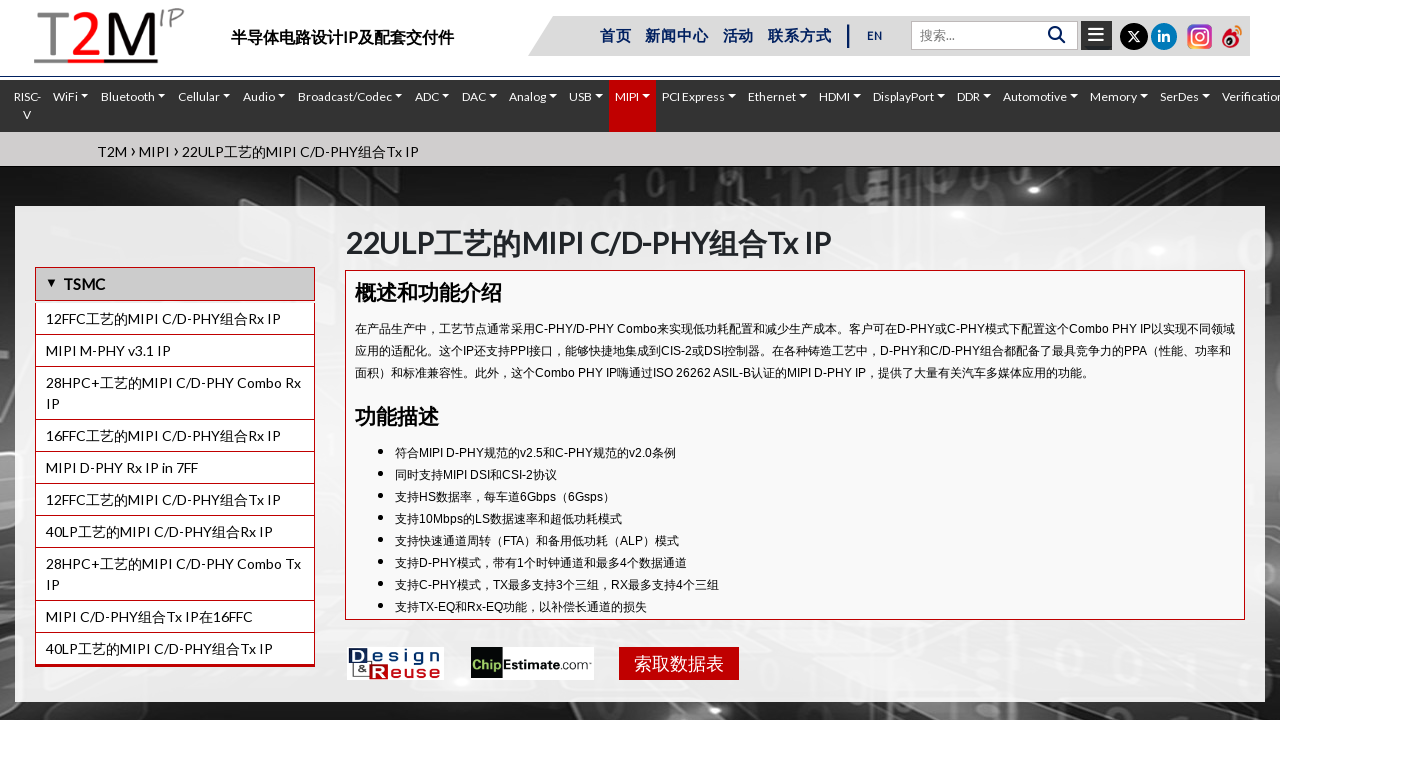

--- FILE ---
content_type: text/html; charset=utf-8
request_url: https://t2m-ip.cn/semiconductor-ip-core/interface-mipi-c-d-phy-tx-silicon-proven-ip-tsmc-22ulp
body_size: 22189
content:
	
<!DOCTYPE html>
<html lang="en">
<head>
<title>22 ULP工艺的MIPI C/D-PHY组合Tx IP-T2M-IP</title>
<meta charset="UTF-8">
<meta http-equiv="Content-Type" content="text/html; charset=utf-8" />
<meta name="viewport" content="width=device-width, initial-scale=1">
<meta name="keywords" content="22 ULP工艺的MIPI C/D-PHY组合Tx IP">
<meta name="description" content="这个IP符合PPI接口，使与CIS-2或DSI控制器的集成更简单 " />
<link rel="stylesheet" href="https://t2m-ip.cn/css/bootstrap.min.css">
<link rel="stylesheet" href="https://t2m-ip.cn/css/style.css">
<script src="https://t2m-ip.cn/js/jquery.min.js"></script>
<script src="https://t2m-ip.cn/js/popper.min.js"></script>
<script src="https://t2m-ip.cn/js/bootstrap.min.js"></script>
<link rel="stylesheet" href="https://t2m-ip.cn/css/menu.css">
<link rel="shortcut icon" type="image/x-icon" href="https://t2m-ip.cn/images/favicon.ico">
<!--link href='https://fonts.googleapis.com/css?family=Roboto' rel='stylesheet'-->
<link href='https://fonts.googleapis.com/css?family=Lato' rel='stylesheet'>
<link rel="stylesheet" href="https://cdnjs.cloudflare.com/ajax/libs/font-awesome/4.7.0/css/font-awesome.min.css">
<link rel="stylesheet" href="https://t2m-ip.cn/css/animate.css">
<link rel="stylesheet" href="https://t2m-ip.cn/tether/tether.min.css">
<link rel="stylesheet" href="https://t2m-ip.cn/animate.css/animate.min.css">
<link rel="stylesheet" href="https://cdnjs.cloudflare.com/ajax/libs/font-awesome/6.5.0/css/all.min.css" integrity="sha512-Avb2QiuDEEvB4bZJYdft2mNjVShBftLdPG8FJ0V7irTLQ8Uo0qcPxh4Plq7G5tGm0rU+1SPhVotteLpBERwTkw==" crossorigin="anonymous" referrerpolicy="no-referrer" />
<link rel="stylesheet" href="https://cdnjs.cloudflare.com/ajax/libs/font-awesome/6.5.0/css/brands.min.css" integrity="sha512-ym1f+T15aiJGZ1y6zs1XEpr8qheyBcOPqjFYNf2UfRmfIt5Pdsp7SD5O74fmsFB+rxxO6ejRqiooutodoNSjRQ==" crossorigin="anonymous" referrerpolicy="no-referrer" />



<!--Start of Tawk.to Script-->
<script type="text/javascript">
var Tawk_API=Tawk_API||{}, Tawk_LoadStart=new Date();
(function(){
var s1=document.createElement("script"),s0=document.getElementsByTagName("script")[0];
s1.async=true;
s1.src='https://embed.tawk.to/621236d81ffac05b1d7ac87c/1fsbicfvs';
s1.charset='UTF-8';
s1.setAttribute('crossorigin','*');
s0.parentNode.insertBefore(s1,s0);
})();
</script>
<!--End of Tawk.to Script-->

<!-- Google tag (gtag.js) -->
<script async src="https://www.googletagmanager.com/gtag/js?id=UA-250511651-1"></script>
<script>
  window.dataLayer = window.dataLayer || [];
  function gtag(){dataLayer.push(arguments);}
  gtag('js', new Date());

  gtag('config', 'UA-250511651-1');
</script>

<style>
/* The Modal (background) */
.modal {
  display: none; /* Hidden by default */
  position: fixed; /* Stay in place */
  z-index: 99999; /* Sit on top */
  padding-top:0px; /* Location of the box */
  left: 0;
  top: 0;
  width: 100%; /* Full width */
  height: 100%; /* Full height */
  overflow: auto; /* Enable scroll if needed */
  background-color: rgb(0,0,0); /* Fallback color */
  background-color: rgba(0,0,0,0.4); /* Black w/ opacity */
}

/* Modal Content */
.modal-content {
  position: relative;
  background-color: #fefefe;
  margin: auto;
  padding: 0;
  border: 1px solid #888;
  width: 50%;
  box-shadow: 0 4px 8px 0 rgba(0,0,0,0.2),0 6px 20px 0 rgba(0,0,0,0.19);
  -webkit-animation-name: animatetop;
  -webkit-animation-duration: 0.4s;
  animation-name: animatetop;
  animation-duration: 0.4s

}

/* Add Animation */
@-webkit-keyframes animatetop {
  from {top:-300px; opacity:0} 
  to {top:0; opacity:1}
}

@keyframes animatetop {
  from {top:-300px; opacity:0}
  to {top:0; opacity:1}
}

/* The Close Button */
.close {
  color: #000;
  float: right;
  font-size: 28px;
  font-weight: bold;
}

.close:hover,
.close:focus {
  color: #000;
  text-decoration: none;
  cursor: pointer;
}

.modal-header {
  padding: 2px 16px;
  background-color: #c00000;
  color: white;
}

.modal-body {padding: 0px 16px;}

.modal-footer {
  padding: 2px 16px;
  background-color: #5cb85c;
  color: white;
}
.modal-body .form-control2{width: 77%;}

.fn{width:39% !important;}


@media only screen and (max-width: 746px){

.modal-content {
  width:90%;}
.modal-body .form-control2{width: 100%;}
}
.fn{width: 50%;}

</style>
<link rel='stylesheet prefetch' href='https://cdnjs.cloudflare.com/ajax/libs/slick-carousel/1.5.9/slick.min.css'>
<link rel='stylesheet prefetch' href='https://cdnjs.cloudflare.com/ajax/libs/slick-carousel/1.5.9/slick-theme.min.css'>
<script src="https://www.google.com/recaptcha/api.js" async defer></script>
</head>
<body>
<div id="sticky" class="sticky">
<div class="header mb-3" id="myHeader">
<div class="container">    <div class="row ">
 <h3 class="text-center tagline2">经过生产验证的，复杂的半导体IP核</h3>
  <div class="col-lg-5 col-md-5 col-sm-5 col-5"><a href="https://t2m-ip.cn/"><img src="https://t2m-ip.cn/images/logo-tagwithout.png" class="logo"><img src="https://t2m-ip.cn/images/logo-tagwithout.png" class="logo logo2"></a> <h3 class="text-center tagline-index"> 半导体电路设计IP及配套交付件</h3></div>
  <div class="col-lg-7 col-md-7 col-sm-7 col-7">
   
	<div class="grey-bg mt-3">
	<div class="social">
	<ul>
		<li class="instali"><a href="https://m.weibo.cn/u/7782887986?uid=7782887986&t=&luicode=10000011&lfid=100103type%3D3%26q%3DT2M半导体%26t%3D" class="tran3s round-border instasocial" target="_blank"><img src="https://t2m-ip.cn/images/weibo-icon.png" style="width:20px;"></a></li>
		<li class="instali"><a href="https://www.instagram.com/t2mipchina/" class="tran3s round-border" target="_blank"><img src="https://t2m-ip.cn/images/insta.png" ></a></li>
		<li><a href="https://www.linkedin.com/company/t2m-ip-china" class="tran3s round-border" target="_blank"><i class="fa-brands fa-linkedin-in" aria-hidden="true"></i></a></li>
		<li><a href="https://twitter.com/t2mipchina" class="tran3s round-border" target="_blank"><i class="fa-brands fa-x-twitter" aria-hidden="true"></i></a></li>
	</ul>
	</div>


 <div class="search-container">
    <form action="https://t2m-ip.cn/search.php" method="get">
      <input type="text" placeholder="搜索..." name="s" value="" required>
      <button type="submit"><i class="fa fa-search"></i></button>
    </form>
  </div>

<div class="dropdown">
<div class="barr dropdown-toggle" data-toggle="tooltip" data-placement="bottom" title="下载IP品类目录">
<a href="https://t2m-ip.cn/download-ip.php"><i class="fa fa-bars" aria-hidden="true" style="font-size: 18px; color:#fff;padding:0px 7px;"></i></a>
</div>
</div>

<div style="display:inline-block;">  <div class="slanted slanted-right slant-to-left">

    <nav class="navbar navbar-expand-lg">
    <ul class="navbar-nav">
		<li class="nav-item"><a class="nav-link" href="https://t2m-ip.cn/">首页</a></li>
		<li class="nav-item"><a class="nav-link" href="https://t2m-ip.cn/press-release.php">新闻中心</a></li>
		<li class="nav-item"><a class="nav-link" href="https://t2m-ip.cn/upcoming-event.php">活动</a> </li>
		<li class="nav-item"><a class="nav-link" href="https://t2m-ip.cn/contact.php">联系方式</a> </li>

 <span class="devider"> | </span> <div class="lang "><a href="https://t-2-m.com/" target="_blank">EN</a><!-- <a href="#"> 中文 </a> --></div>
    </ul>
</nav></div>
  </div>

</div>

  </div>

  </div> <!--MAIN row cloase-->

</div>
</div>

 <hr>
<nav class="navbar navbar-expand-sm navbar-expand-md bg-grey navbar-dark ">
 
  <button class="navbar-toggler" type="button" data-toggle="collapse" data-target="#navbarSupportedContent" aria-controls="navbarSupportedContent" aria-expanded="false" aria-label="Toggle navigation">
   <i class="fa fa-bars"></i>
  </button>
  <div class="collapse navbar-collapse" id="navbarSupportedContent">
    <ul class="navbar-nav mr-auto">
      	  <li class="nav-item dropdown">
        <a class="nav-link" href="/risc-v.php" id="navbarDropdown" role="button"  aria-haspopup="flase" aria-expanded="false">RISC-V</a>
	
      </li>
		<li class="nav-item dropdown ">
        <a class="nav-link dropdown-toggle" href="#" id="navbarDropdown" role="button" data-toggle="dropdown" aria-haspopup="true" aria-expanded="false">WiFi</a>
		<div class="dropdown-menu" aria-labelledby="navbarDropdown">
		  <div class="container" style="display:block;">
            <div class="row">
							<div class="col-md-3">
					<ul class="nav flex-column nav_accordian">
					  <span class="text-uppercase text-red"><span class="menu-icon"><img src="https://t2m-ip.cn/admin/images/icons/wifi-802.11-silicon-proven-ip-core-supplier-in-europe-france-germany.jpg" style="width:18px;"></span>Wifi</span>
												<li class="nav-item">
							<a class="nav-link " href="https://t2m-ip.cn/semiconductor-ip-core/wifi-802-11-ax-blev5-4-15-4-2-4ghz-rf-transceiver-ip-for-iot">802.11AX+BLEV5.4+15.4, 2.4 GHZ RF TR ...</a>
						</li>
											<li class="nav-item">
							<a class="nav-link " href="https://t2m-ip.cn/semiconductor-ip-core/wifi-7-be-rf-ip">台积电 22nm 工艺 Wi-Fi 7（802. ...</a>
						</li>
											<li class="nav-item">
							<a class="nav-link " href="https://t2m-ip.cn/semiconductor-ip-core/wifi-802-11-n-g-b-a-2-4-5ghz-rf-transceiver-silicon-proven-ip">802.11N/G/B/A2.4/5 GHz RF收发器IP</a>
						</li>
											<li class="nav-item">
							<a class="nav-link " href="https://t2m-ip.cn/semiconductor-ip-core/wifi-802-15-4g-802-11ah-rf-transceiver-silicon-proven-ip">802.15.4g + 802.11ah射频收发器IP</a>
						</li>
											<li class="nav-item">
							<a class="nav-link " href="https://t2m-ip.cn/semiconductor-ip-core/wifi-i802-11-n-g-b-a-digital-baseband-silicon-proven-ip">802.11 N/G/B/A数字基带IP</a>
						</li>
											<li class="nav-item">
							<a class="nav-link " href="https://t2m-ip.cn/semiconductor-ip-core/wifi-6-ax-blev5-4-dual-band-rf-ip-for-high-end-applications">WI-FI6（AX）+BLEV5.4+15.4双频射 ...</a>
						</li>
					 
				  </ul>
                </div>
							<div class="col-md-3">
					<ul class="nav flex-column nav_accordian">
					  <span class="text-uppercase text-red"><span class="menu-icon"><img src="https://t2m-ip.cn/admin/images/icons/NFC-silicon-proven-ip-core-provider-in-china.png" style="width:18px;"></span>NFC</span>
												<li class="nav-item">
							<a class="nav-link " href="https://t2m-ip.cn/semiconductor-ip-core/cellular-nfc-card-silicon-proven-ip">NFC卡IP</a>
						</li>
											<li class="nav-item">
							<a class="nav-link " href="https://t2m-ip.cn/semiconductor-ip-core/cellular-nfc-controller-silicon-proven-ip">NFC控制器IP</a>
						</li>
					 
				  </ul>
                </div>
							<div class="col-md-3">
					<ul class="nav flex-column nav_accordian">
					  <span class="text-uppercase text-red"><span class="menu-icon"><img src="https://t2m-ip.cn/admin/images/icons/Zigbee-silicon-proven-ip-core-provider-in-taiwan.png" style="width:18px;"></span>ZigBee</span>
												<li class="nav-item">
							<a class="nav-link " href="https://t2m-ip.cn/semiconductor-ip-core/zigbee-15-4-ll-mac-software-profiles-silicon-proven-ip">ZigBee /15.4链接层，MAC，软件 ...</a>
						</li>
											<li class="nav-item">
							<a class="nav-link " href="https://t2m-ip.cn/semiconductor-ip-core/zigbee-sub1-ghz-802-15-4-rf-silicon-proven-ip">ZigBee子-1Ghz802.15.4射频IP</a>
						</li>
					 
				  </ul>
                </div>
				  
            </div>
          </div>
          <!--  /.container  -->
        </div>
      </li>
	  	<li class="nav-item dropdown ">
        <a class="nav-link dropdown-toggle" href="#" id="navbarDropdown" role="button" data-toggle="dropdown" aria-haspopup="true" aria-expanded="false">Bluetooth</a>
		<div class="dropdown-menu" aria-labelledby="navbarDropdown">
		  <div class="container" style="display:block;">
            <div class="row">
							<div class="col-md-3">
					<ul class="nav flex-column nav_accordian">
					  <span class="text-uppercase text-red"><span class="menu-icon"><img src="https://t2m-ip.cn/admin/images/icons/BLE-silicon-proven-ip-core-provider-in-china.jpg" style="width:18px;"></span>BLE</span>
												<li class="nav-item">
							<a class="nav-link " href="https://t2m-ip.cn/semiconductor-ip-core/bluetooth-low-energy-5-4-linklayer-stack-profiles-silicon-proven-ip">BLE 5.4 LINKLAYER, STACK & PROFILES IP</a>
						</li>
											<li class="nav-item">
							<a class="nav-link " href="https://t2m-ip.cn/semiconductor-ip-core/bluetooth-low-energy-v5-4-rf-silicon-proven-ip-tsmc-22ulp">TSMC 22NM ULP中的BLE V5.4 RF IP </a>
						</li>
											<li class="nav-item">
							<a class="nav-link " href="https://t2m-ip.cn/semiconductor-ip-core/ble-5-2-linklayer-software-based-ip">BLE 5.3 Linklayer(SW based) IP</a>
						</li>
											<li class="nav-item">
							<a class="nav-link " href="https://t2m-ip.cn/semiconductor-ip-core/bluetooth-low-energy-5-4-15-4-0-5mm2-rf-phy-silicon-proven-ip">BLE 5.4 / 15.4 (0.5mm2) RF PHY IP</a>
						</li>
											<li class="nav-item">
							<a class="nav-link " href="https://t2m-ip.cn/semiconductor-ip-core/bluetooth-low-energy-5-2-15-4-rf-phy-silicon-proven-ip">BLE 5.3 / 15.4 RF PHY IP</a>
						</li>
											<li class="nav-item">
							<a class="nav-link " href="https://t2m-ip.cn/semicoductor-ip-core/bluetooth-low-energy-5-rf-kgd-silicon-proven-ip">BLE v5.0 RF KGD & IP</a>
						</li>
											<li class="nav-item">
							<a class="nav-link " href="https://t2m-ip.cn/bluetooth-low-energy-5-sub-1ghz-15-4-ah-lora-rf-modem-soc-companion-chip">BLE 5 Sub-1GHz 15.4 SoC配套芯片</a>
						</li>
											<li class="nav-item">
							<a class="nav-link " href="https://t2m-ip.cn/semiconductor-ip-core/bluetooth-low-energy-5-3--rf-ip-tsmc-55nm-silicon-proven-ip">TSMC 55NM工艺的BLE 5.0 RF IP </a>
						</li>
											<li class="nav-item">
							<a class="nav-link " href="https://t2m-ip.cn/semiconductor-ip-core/bluetooth-low-energy-5-3--rf-ip-umc-55nm-silicon-proven-ip">UMC 55NM工艺的BLE 5.0 RF IP  </a>
						</li>
											<li class="nav-item">
							<a class="nav-link " href="https://t2m-ip.cn/semiconductor-ip-core/ble-6-0-linklayer-stack-profiles-ip">BLE 6.0 链路层、协议栈及配� ...</a>
						</li>
											<li class="nav-item">
							<a class="nav-link " href="https://t2m-ip.cn/semiconductor-ip-core/ble-v6-0-rf-phy-ip-tsmc-22nm">TSMC 22nm 工艺 BLE v6.0 射频 PHY IP</a>
						</li>
											<li class="nav-item">
							<a class="nav-link " href="https://t2m-ip.cn/semiconductor-ip-core/ble-v6-0-rf-phy-ip-tsmc-40-nm">TSMC 40nm 工艺 BLE v6.0 射频 PHY IP</a>
						</li>
					 
				  </ul>
                </div>
							<div class="col-md-3">
					<ul class="nav flex-column nav_accordian">
					  <span class="text-uppercase text-red"><span class="menu-icon"><img src="https://t2m-ip.cn/admin/images/icons/bluetooth-silicon-proven-ip-core-provider-china.jpg" style="width:18px;"></span>Bluetooth LE and BR/EDR</span>
												<li class="nav-item">
							<a class="nav-link " href="https://t2m-ip.cn/semiconductor-ip-core/bluetooth-5-4-dual-mode-rf-ip-tsmc-22nm-silicon-proven-ip">TSMC 22NM BT双模V5.4射频PHY IP</a>
						</li>
											<li class="nav-item">
							<a class="nav-link " href="https://t2m-ip.cn/semiconductor-ip-core/bluetooth-v5-3-dual-mode-rf-ip-in-tsmc40nm-ulp-silicon-proven-ip">Bluetooth v5.3 Dual-Mode RF IP in TS ...</a>
						</li>
											<li class="nav-item">
							<a class="nav-link " href="https://t2m-ip.cn/semiconductor-ip-core/bluetooth-dual-mode-v5-4-rf-phy-ip-in-gf-22fdx-silicon-proven-ip">BT DUAL MODE V5.4 RF PHY IP IN GF 22FDX</a>
						</li>
											<li class="nav-item">
							<a class="nav-link " href="https://t2m-ip.cn/semiconductor-ip-core/bluetooth-dual-mode-5-3-hw-linklayer-baseband-controller-ip">BT Dual Mode 5.3 HW Linklayer / Base ...</a>
						</li>
											<li class="nav-item">
							<a class="nav-link " href="https://t2m-ip.cn/semiconductor-ip-core/bluetooth-dual-mode-classic-ble-v5-4-protocol-software-stack-profiles-ip">BT双模V5.4软件堆栈和配置文 ...</a>
						</li>
											<li class="nav-item">
							<a class="nav-link " href="https://t2m-ip.cn/semiconductor-ip-core/bluetooth-dual-mode-classic-ble-v5-0-protocol-software-stack-profiles-ip">BT双模式v5.0软件堆栈和配置 ...</a>
						</li>
											<li class="nav-item">
							<a class="nav-link " href="https://t2m-ip.cn/semiconductor-ip-core/mesh-bluetooth-dual-mode-classic-ble-v5-0-protocol-software-stack-profiles-ip">蓝牙MESH v1.1软件IP</a>
						</li>
											<li class="nav-item">
							<a class="nav-link " href="https://t2m-ip.cn/semiconductor-ip-core/bluetooth-dual-mode-v4-2-rf-transceiver-silicon-proven-ip">蓝牙双模式v4.2射频收发器IP</a>
						</li>
											<li class="nav-item">
							<a class="nav-link " href="https://t2m-ip.cn/semiconductor-ip-core/bluetooth-5-3-dual-mode-rf-ip-smic-130nm-silicon-proven-ip">SMIC 130NM工艺的BT DUAL MODE V5.3 ...</a>
						</li>
											<li class="nav-item">
							<a class="nav-link " href="https://t2m-ip.cn/semiconductor-ip-core/bt-dual-mode-v6-0-rf-phy-ip-tsmc-22-nm">TSMC 22nm 工艺蓝牙6.0双模射� ...</a>
						</li>
											<li class="nav-item">
							<a class="nav-link " href="https://t2m-ip.cn/semiconductor-ip-core/bt-dual-mode-v6-0-rf-phy-ip-tsmc-40-nm">TSMC 40nm 工艺蓝牙6.0双模射� ...</a>
						</li>
					 
				  </ul>
                </div>
							<div class="col-md-3">
					<ul class="nav flex-column nav_accordian">
					  <span class="text-uppercase text-red"><span class="menu-icon"><img src="https://t2m-ip.cn/admin/images/icons/le-audio-silicon-proven-ip-core-provider-in-united-states.jpg" style="width:18px;"></span>LE Audio</span>
												<li class="nav-item">
							<a class="nav-link " href="https://t2m-ip.cn/semiconductor-ip-core/bluetooth-low-energy-lc3-codec-silicon-proven-ip">LC3 Codec IP</a>
						</li>
											<li class="nav-item">
							<a class="nav-link " href="https://t2m-ip.cn/semiconductor-ip-core/lc3-codec-ip-kalimba-dsp-silicon-proven-ip">Kalimba DSP的LC3编解码器IP</a>
						</li>
											<li class="nav-item">
							<a class="nav-link " href="https://t2m-ip.cn/semiconductor-ip-core/lc3-plus-silicon-proven-ip">LC3PLUS音频编解码器</a>
						</li>
					 
				  </ul>
                </div>
				  
            </div>
          </div>
          <!--  /.container  -->
        </div>
      </li>
	  	<li class="nav-item dropdown ">
        <a class="nav-link dropdown-toggle" href="#" id="navbarDropdown" role="button" data-toggle="dropdown" aria-haspopup="true" aria-expanded="false">Cellular</a>
		<div class="dropdown-menu" aria-labelledby="navbarDropdown">
		  <div class="container" style="display:block;">
            <div class="row">
							<div class="col-md-3">
					<ul class="nav flex-column nav_accordian">
					  <span class="text-uppercase text-red"><span class="menu-icon"><img src="https://t2m-ip.cn/admin/images/icons/5G-silicon-proven-ip-core-provider-in-taiwan-1.png" style="width:18px;"></span>5G</span>
												<li class="nav-item">
							<a class="nav-link " href="https://t2m-ip.cn/semiconductor-ip-core/cellular-sub-6-ghz-5g-rf-transceiver-silicon-proven-ip">Sub-6 GHz 5G RF Transceiver IP</a>
						</li>
											<li class="nav-item">
							<a class="nav-link " href="https://t2m-ip.cn/semiconductor-ip-core/cellular-sub-4-ghz-5g-4g-2x2-rf-transceiver-silicon-proven-ip">Sub-4 GHz 5G-4G 2x2 RF Transceiver IP</a>
						</li>
											<li class="nav-item">
							<a class="nav-link " href="https://t2m-ip.cn/semiconductor-ip-core/cellular-5g-nr-g-nodeb-protocol-stack-sw-silicon-proven-ip">5G NR Rel-16 g-NodeB协议堆栈软件IP</a>
						</li>
											<li class="nav-item">
							<a class="nav-link " href="https://t2m-ip.cn/semiconductor-ip-core/cellular-5g-nr-rel-15-g-nodeb-phy-silicon-proven-ip">5G NR Rel-16 g-NodeB PHY. IP</a>
						</li>
											<li class="nav-item">
							<a class="nav-link " href="https://t2m-ip.cn/semiconductor-ip-core/cellular-5g-nr-ue-ip-l2-l3-stack-silicon-proven-ip">5G NR Rel-16 UE Protocol Stack SW IP</a>
						</li>
					 
				  </ul>
                </div>
							<div class="col-md-3">
					<ul class="nav flex-column nav_accordian">
					  <span class="text-uppercase text-red"><span class="menu-icon"><img src="https://t2m-ip.cn/admin/images/icons/lte-silicon-proven-ip-core-provider-in-china.png" style="width:18px;"></span>LTE</span>
												<li class="nav-item">
							<a class="nav-link " href="https://t2m-ip.cn/semiconductor-ip-core/cellular-lte-rel-10-e-nodeb-protocol-stack-sw-ip">LTE Rel-10 e-NodeB Protocol Stack SW IP</a>
						</li>
											<li class="nav-item">
							<a class="nav-link " href="https://t2m-ip.cn/semiconductor-ip-core/cellular-lte-rel-10-e-nodeb-phy-silicon-proven-ip">LTE Rel-10 e-NodeB PHY. IP</a>
						</li>
											<li class="nav-item">
							<a class="nav-link " href="https://t2m-ip.cn/semiconductor-ip-core/cellular-lte-rel-9-ue-protocol-stack-sw-ip">LTE Rel-9 UE协议堆栈软件IP</a>
						</li>
											<li class="nav-item">
							<a class="nav-link " href="https://t2m-ip.cn/semiconductor-ip-core/cellular-lte-rel-9-ue-phy-silicon-proven-ip">LTE Rel-9 UE PHY. IP</a>
						</li>
					 
				  </ul>
                </div>
							<div class="col-md-3">
					<ul class="nav flex-column nav_accordian">
					  <span class="text-uppercase text-red"><span class="menu-icon"><img src="https://t2m-ip.cn/admin/images/icons/nb-iot-silicon-proven-ip-core-provider-in-europe.jpg" style="width:18px;"></span>NB-IoT</span>
												<li class="nav-item">
							<a class="nav-link " href="https://t2m-ip.cn/semiconductor-ip-core/cellular-nb-iot-cat-m-ue-low-power-rf-transceiver-silicon-proven-ip">NB-IoT Cat-M UE Low power RF Transce ...</a>
						</li>
											<li class="nav-item">
							<a class="nav-link " href="https://t2m-ip.cn/semiconductor-ip-core/cellular-nb-iot-rel-17-ue-protocol-stack-sw-silicon-proven-ip">网络物联网Rel-17 UE协议堆栈 ...</a>
						</li>
											<li class="nav-item">
							<a class="nav-link " href="https://t2m-ip.cn/semiconductor-ip-core/cellular-nb-iot-rel-17-ue-phy-silicon-proven-ip">NB-IoT Rel-17 UE PHY. IP</a>
						</li>
											<li class="nav-item">
							<a class="nav-link " href="https://t2m-ip.cn/semiconductor-ip-core/cellular-nb-iot-rel-17-e-nodeb-phy-silicon-proven-ip">NB-IoT Rel-17 e-NodeB PHY. IP</a>
						</li>
					 
				  </ul>
                </div>
							<div class="col-md-3">
					<ul class="nav flex-column nav_accordian">
					  <span class="text-uppercase text-red"><span class="menu-icon"><img src="https://t2m-ip.cn/admin/images/icons/gnss-silicon-proven-ip-core-provider-in-europe.png" style="width:18px;"></span>GNSS</span>
												<li class="nav-item">
							<a class="nav-link " href="https://t2m-ip.cn/semiconductor-ip-core/satellite-navigation-high-performance-gps-galileo-glonass-beidou3-qzss-irnss-sbas-gnss-digital-silicon-proven-ip">GNSS Multi-Constellation High Perfor ...</a>
						</li>
											<li class="nav-item">
							<a class="nav-link " href="https://t2m-ip.cn/semiconductor-ip-core/cellular-gnss-multi-constellation-ultra-low-power-digital-silicon-proven-ip">GNSS Multi-Constellation Ultra Low P ...</a>
						</li>
											<li class="nav-item">
							<a class="nav-link " href="https://t2m-ip.cn/semiconductor-ip-core/cellular-gnss-ultra-low-power-rf-receiver-silicon-proven-ip">GNSS超低功率射频接收机IP</a>
						</li>
											<li class="nav-item">
							<a class="nav-link " href="https://t2m-ip.cn/semiconductor-ip-core/location-satellite-navigation-gnss-software-receiver-silicon-proven-ip">GNSS软件接收器IP</a>
						</li>
					 
				  </ul>
                </div>
							<div class="col-md-3">
					<ul class="nav flex-column nav_accordian">
					  <span class="text-uppercase text-red"><span class="menu-icon"><img src="https://t2m-ip.cn/admin/images/icons/sdr-silicon-proven-ip-core-provider-in-united-states.jpg" style="width:18px;"></span>SDR</span>
												<li class="nav-item">
							<a class="nav-link " href="https://t2m-ip.cn/semiconductor-ip-core/cellular-transceiver-sdr-gen4-rf-200mhz-7-3ghz-silicon-proven-ip">SDR Gen4 RF IP (200MHz~7.3GHz) for 5G</a>
						</li>
											<li class="nav-item">
							<a class="nav-link " href="https://t2m-ip.cn/semiconductor-ip-core/cellular-transceiver-sdr-gen3-rf-100mhz-2-6ghz-silicon-proven-ip">SDR Gen3 RF IP (100MHz~2.6GHz) for 4 ...</a>
						</li>
											<li class="nav-item">
							<a class="nav-link " href="https://t2m-ip.cn/semiconductor-ip-core/cellular-tcransceiver-sdr-gen2-rf-100mhz-3-8ghz-silicon-proven-ip">SDR Gen2 RF IP (100MHz~3.8GHz)</a>
						</li>
											<li class="nav-item">
							<a class="nav-link " href="https://t2m-ip.cn/semiconductor-ip-core/cellular-transceiver-sdr-gen1-rf-300mhz-2-8ghz-silicon-proven-ip">SDR Gen1 RF IP (300MHz~2.8GHz)</a>
						</li>
											<li class="nav-item">
							<a class="nav-link " href="https://t2m-ip.cn/semiconductor-ip-core/cellular-sdr-phy-for-military-industrial-application-silicon-proven-ip">SDR PHY：适用于军事和工业应用</a>
						</li>
											<li class="nav-item">
							<a class="nav-link " href="https://t2m-ip.cn/semiconductor-ip-core/cellular-sdr-phy-for-telemetry-application-silicon-proven-ip">SDR PHY遥测应用程序</a>
						</li>
											<li class="nav-item">
							<a class="nav-link " href="https://t2m-ip.cn/semiconductor-ip-core/cellular-sdr-phy-for-4g-5g-and-large-mimo-system-silicon-proven-ip">SDR PHY for 4G/5G and large MIMO system</a>
						</li>
					 
				  </ul>
                </div>
							<div class="col-md-3">
					<ul class="nav flex-column nav_accordian">
					  <span class="text-uppercase text-red"><span class="menu-icon"><img src="https://t2m-ip.cn/admin/images/icons/image_2024_06_11T11_05_16_288Z.png" style="width:18px;"></span>NTN</span>
												<li class="nav-item">
							<a class="nav-link " href="https://t2m-ip.cn/semiconductor-ip-core/cellular-ntn-multi-leo-satellite-link-emulator-silicon-proven-ip">多低轨卫星链路仿真器</a>
						</li>
											<li class="nav-item">
							<a class="nav-link " href="https://t2m-ip.cn/semiconductor-ip-core/cellular-ntn-system-test-bench-silicon-proven-ip">NTN 系统测试台</a>
						</li>
											<li class="nav-item">
							<a class="nav-link " href="https://t2m-ip.cn/semiconductor-ip-core/cellular-ntn-e-node-b-system-test-bench--silicon-proven-ip">NTN ENODEB 系统测试台</a>
						</li>
					 
				  </ul>
                </div>
							<div class="col-md-3">
					<ul class="nav flex-column nav_accordian">
					  <span class="text-uppercase text-red"><span class="menu-icon"><img src="https://t2m-ip.cn/admin/images/icons/gsm-silicon-proven-ip-core-provider-in-europe.png" style="width:18px;"></span>GSM</span>
												<li class="nav-item">
							<a class="nav-link " href="https://t2m-ip.cn/semiconductor-ip-core/gsm-gprs-edge-protocol-stack-sw-ip">GSM GPRS EDGE Protocol Stack SW IP</a>
						</li>
					 
				  </ul>
                </div>
				  
            </div>
          </div>
          <!--  /.container  -->
        </div>
      </li>
	  	<li class="nav-item dropdown ">
        <a class="nav-link dropdown-toggle" href="#" id="navbarDropdown" role="button" data-toggle="dropdown" aria-haspopup="true" aria-expanded="false">Audio</a>
		<div class="dropdown-menu" aria-labelledby="navbarDropdown">
		  <div class="container" style="display:block;">
            <div class="row">
							<div class="col-md-3">
					<ul class="nav flex-column nav_accordian">
					  <span class="text-uppercase text-red"><span class="menu-icon"><img src="https://t2m-ip.cn/admin/images/icons/audio-sw-algorithm-development-tool-silicon-proven-ip-core-provider-in-taiwan (1).png" style="width:18px;"></span>Audio SW Algorithm & Development Tool</span>
												<li class="nav-item">
							<a class="nav-link " href="https://t2m-ip.cn/audio-weaver/algorithm-development-sw">Audio Weaver - Audio Algorithm Softw ...</a>
						</li>
											<li class="nav-item">
							<a class="nav-link " href="https://t2m-ip.cn/audio-weaver/talkto-farfield-voice-control-sw">法域语音控制</a>
						</li>
					 
				  </ul>
                </div>
							<div class="col-md-3">
					<ul class="nav flex-column nav_accordian">
					  <span class="text-uppercase text-red"><span class="menu-icon"><img src="https://t2m-ip.cn/admin/images/icons/reference-design-silicon-partner-silicon-proven-ip-core-provider-in-china.jpg" style="width:18px;"></span>Reference design (Silicon Partners)</span>
												<li class="nav-item">
							<a class="nav-link " href="https://t2m-ip.cn/audio-weaver-sw/qualcomm-qcs400-audio-weaver-reference-design">Audio Qualcomm QCS400 - Audio Weaver ...</a>
						</li>
											<li class="nav-item">
							<a class="nav-link " href="https://t2m-ip.cn/audio-weaver-sw/nxp-i-mx-audio-weaver-reference-design">NXPI.MX-AUDIO WEAVER参考设计</a>
						</li>
											<li class="nav-item">
							<a class="nav-link " href="https://t2m-ip.cn/audio-weaver-sw/stm32-audio-weaver-reference-design">STM32-嵌入式平台音频框架设 ...</a>
						</li>
					 
				  </ul>
                </div>
							<div class="col-md-3">
					<ul class="nav flex-column nav_accordian">
					  <span class="text-uppercase text-red"><span class="menu-icon"><img src="https://t2m-ip.cn/admin/images/icons/solutions-silicon-proven-ip-core-provider-in-china.jpg" style="width:18px;"></span>Solutions</span>
												<li class="nav-item">
							<a class="nav-link " href="https://t2m-ip.cn/audio-weaver-sw/smart-home-audio-solutions">智能家居音频解决方案</a>
						</li>
											<li class="nav-item">
							<a class="nav-link " href="https://t2m-ip.cn/audio-weaver-sw/set-top-box-tv-audio-solutions">机顶盒和电视音频解决方案</a>
						</li>
											<li class="nav-item">
							<a class="nav-link " href="https://t2m-ip.cn/audio-weaver-sw/automotive-audio-solutions">Automotive Audio Solutions</a>
						</li>
					 
				  </ul>
                </div>
				  
            </div>
          </div>
          <!--  /.container  -->
        </div>
      </li>
	  	<li class="nav-item dropdown ">
        <a class="nav-link dropdown-toggle" href="#" id="navbarDropdown" role="button" data-toggle="dropdown" aria-haspopup="true" aria-expanded="false">Broadcast/Codec</a>
		<div class="dropdown-menu" aria-labelledby="navbarDropdown">
		  <div class="container" style="display:block;">
            <div class="row">
							<div class="col-md-3">
					<ul class="nav flex-column nav_accordian">
					  <span class="text-uppercase text-red"><span class="menu-icon"><img src="https://t2m-ip.cn/admin/images/icons/DVB-Demodulator-core-silicon-proven-ip-core-provider-in-korea.png" style="width:18px;"></span>DVB Demodulator Core</span>
												<li class="nav-item">
							<a class="nav-link " href="https://t2m-ip.cn/semiconductor-ip-core/dvb-s2x-narrowband-demodulator-decoder-silicon-proven-ip">DVB-S2X窄频解调器和解码器IP</a>
						</li>
											<li class="nav-item">
							<a class="nav-link " href="https://t2m-ip.cn/semiconductor-ip-core/dvb-s2x-narrowband-demodulator-silicon-proven-ip">DVB-S2X/S2/S窄带解调器IP </a>
						</li>
											<li class="nav-item">
							<a class="nav-link " href="https://t2m-ip.cn/semiconductor-ip-core/dvb-s2-s-t2-t-c-combo-demodulator-silicon-proven-ip">DVB-S2/S/T2/T/C组合解调器IP</a>
						</li>
											<li class="nav-item">
							<a class="nav-link " href="https://t2m-ip.cn/semiconductor-ip-core/dvb-s2-s-demodulator-decoder-silicon-proven-ip">DVB-S2/S Demodulator & Decoder IP</a>
						</li>
											<li class="nav-item">
							<a class="nav-link " href="https://t2m-ip.cn/semiconductor-ip-core/dvb-s2x-demodulator-decoder-silicon-proven-ip">DVB-S2X Decoder IP</a>
						</li>
											<li class="nav-item">
							<a class="nav-link " href="https://t2m-ip.cn/semiconductor-ip-core/dvb-t2-t-demodulator-and-decoder-silicon-proven-ip">DVB-T2/T Demodulator & Decoder IP</a>
						</li>
											<li class="nav-item">
							<a class="nav-link " href="https://t2m-ip.cn/semiconductor-ip-core/dvb-c-demodulator-silicon-proven-ip">DVB-C Demodulator IP</a>
						</li>
					 
				  </ul>
                </div>
							<div class="col-md-3">
					<ul class="nav flex-column nav_accordian">
					  <span class="text-uppercase text-red"><span class="menu-icon"><img src="https://t2m-ip.cn/admin/images/icons/Fec-silicon-proven-ip-core-provider-in-china.jpg" style="width:18px;"></span>LDPC</span>
												<li class="nav-item">
							<a class="nav-link " href="https://t2m-ip.cn/semiconductor-ip-core/broadcast-fec-dvb-s2x-ldpc-decoder-silicon-proven-ip">DVB-S2X-LDPC DECODER IP</a>
						</li>
											<li class="nav-item">
							<a class="nav-link " href="https://t2m-ip.cn/semiconductor-ip-core/broadcast-ec-dvb-s2-ldpc-decoder-silicon-proven-ip">DVB-S2 LDPC DECODER IP</a>
						</li>
											<li class="nav-item">
							<a class="nav-link " href="https://t2m-ip.cn/semiconductor-ip-core/broadcast-fec-dvb-s2-ldpc-bch-silicon-proven-ip">DVB-S2-LDPC-BCH IP</a>
						</li>
											<li class="nav-item">
							<a class="nav-link " href="https://t2m-ip.cn/semiconductor-ip-core/broadcast-fec-dvb-t2-ldpc-bch-silicon-proven-ip">DVB-T2-LDPC-BCH IP</a>
						</li>
											<li class="nav-item">
							<a class="nav-link " href="https://t2m-ip.cn/semiconductor-ip-core/broadcast-fec-dvb-t2-lite-ldpc-decoder-silicon-proven-ip">DVB-T2/LITE LDPC DECODER IP</a>
						</li>
					 
				  </ul>
                </div>
							<div class="col-md-3">
					<ul class="nav flex-column nav_accordian">
					  <span class="text-uppercase text-red"><span class="menu-icon"><img src="https://t2m-ip.cn/admin/images/icons/Encoder-decoder-silicon-peoven-ip-core-provider-in-europe.png" style="width:18px;"></span>Encoder & Decoder</span>
												<li class="nav-item">
							<a class="nav-link " href="https://t2m-ip.cn/semiconductor-ip-core/video-graphics-encoder-decoder-de-banding-algorithm-silicon-proven-ip">去色带算法 IP</a>
						</li>
											<li class="nav-item">
							<a class="nav-link " href="https://t2m-ip.cn/semiconductor-ip-core/video-graphics-encoder-decoder-fec-rs-198-194-decoder-silicon-proven-ip">FEC RS (198,194) 解码器 IP</a>
						</li>
											<li class="nav-item">
							<a class="nav-link " href="https://t2m-ip.cn/semiconductor-ip-core/video-graphics-encoder-decoder-fec-rs-198-194-encoder-silicon-proven-ip">FEC RS (198,194) 编码器 IP</a>
						</li>
											<li class="nav-item">
							<a class="nav-link " href="https://t2m-ip.cn/semiconductor-ip-core/video-graphics-encoder-decoder-fec-rs-254-250-decoder-silicon-proven-ip">FEC RS (254,250) 解码器 IP</a>
						</li>
											<li class="nav-item">
							<a class="nav-link " href="https://t2m-ip.cn/semiconductor-ip-core/video-graphics-encoder-decoder-fec-rs-254-250-encoder-silicon-proven-ip">FEC RS (254,250) 编码器 IP</a>
						</li>
											<li class="nav-item">
							<a class="nav-link " href="https://t2m-ip.cn/semiconductor-ip-core/video-graphics-encoder-h-264-decoder-silicon-proven-ip">H.264 解码器 IP</a>
						</li>
											<li class="nav-item">
							<a class="nav-link " href="https://t2m-ip.cn/semiconductor-ip-core/video-graphics-decoder-h-264-encoder-silicon-proven-ip">H.264 编码器 IP</a>
						</li>
											<li class="nav-item">
							<a class="nav-link " href="https://t2m-ip.cn/semiconductor-ip-core/video-graphics-encoder-h-265-decoder-silicon-proven-ip">H.265 DECODER IP</a>
						</li>
											<li class="nav-item">
							<a class="nav-link " href="https://t2m-ip.cn/semiconductor-ip-core/video-graphics-decoder-h-265-encoder-silicon-proven-ip">H.265 编码器 IP</a>
						</li>
											<li class="nav-item">
							<a class="nav-link " href="https://t2m-ip.cn/semiconductor-ip-core/video-graphics-jpeg-decoder-encoder-silicon-proven-ip">JPEG 解码器和编码器 IP</a>
						</li>
											<li class="nav-item">
							<a class="nav-link " href="https://t2m-ip.cn/semiconductor-ip-core/video-graphics-encoder-mpeg2-decoder-silicon-proven-ip">MPEG2 解码器 IP</a>
						</li>
											<li class="nav-item">
							<a class="nav-link " href="https://t2m-ip.cn/semiconductor-ip-core/video-graphics-decoder-mpeg2-encoder-silicon-proven-ip">MPEG2 编码器 IP</a>
						</li>
											<li class="nav-item">
							<a class="nav-link " href="https://t2m-ip.cn/semiconductor-ip-core/video-graphics-encoder-mpeg4-decoder-silicon-proven-ip">MPEG4 解码器 IP</a>
						</li>
											<li class="nav-item">
							<a class="nav-link " href="https://t2m-ip.cn/semiconductor-ip-core/video-graphics-decoder-mpeg4-encoder-silicon-proven-ip">MPEG4 编码器 IP</a>
						</li>
					 
				  </ul>
                </div>
							<div class="col-md-3">
					<ul class="nav flex-column nav_accordian">
					  <span class="text-uppercase text-red"><span class="menu-icon"><img src="https://t2m-ip.cn/admin/images/icons/Screenshot 2025-03-25 154923.png" style="width:18px;"></span>Analog TV Demodulator Core</span>
												<li class="nav-item">
							<a class="nav-link " href="https://t2m-ip.cn/semiconductor-ip-core/analog-tv-demodulator-decoder-silicon-proven-ip">Analog TV Demodulator & Decoder IP</a>
						</li>
					 
				  </ul>
                </div>
							<div class="col-md-3">
					<ul class="nav flex-column nav_accordian">
					  <span class="text-uppercase text-red"><span class="menu-icon"><img src="https://t2m-ip.cn/admin/images/icons/docsis-demod-core-silicon-proven-ip-core-provider-in-usa.png" style="width:18px;"></span>DOCSIS Demodulator Core</span>
						 
				  </ul>
                </div>
							<div class="col-md-3">
					<ul class="nav flex-column nav_accordian">
					  <span class="text-uppercase text-red"><span class="menu-icon"><img src="https://t2m-ip.cn/admin/images/icons/rf-tuner-silicon-proven-ip-core-provider-in-usa.png" style="width:18px;"></span>RF Tuner</span>
												<li class="nav-item">
							<a class="nav-link " href="https://t2m-ip.cn/semiconductor-ip-core/broadcast-dvb-s2-s-satellite-tuner-soc-white-box-silicon-proven-ip">DVB S2/S Satellite Tuner SoC White B ...</a>
						</li>
					 
				  </ul>
                </div>
				  
            </div>
          </div>
          <!--  /.container  -->
        </div>
      </li>
	  	<li class="nav-item dropdown ">
        <a class="nav-link dropdown-toggle" href="#" id="navbarDropdown" role="button" data-toggle="dropdown" aria-haspopup="true" aria-expanded="false">ADC</a>
		<div class="dropdown-menu" aria-labelledby="navbarDropdown">
		  <div class="container" style="display:block;">
            <div class="row">
							<div class="col-md-3">
					<ul class="nav flex-column nav_accordian">
					  <span class="text-uppercase text-red"><span class="menu-icon"><img src="https://t2m-ip.cn/admin/images/icons/adc-dac-silicon-proven-ip-core-provider-in-china.png" style="width:18px;"></span>8 BIT - 10 BIT</span>
												<li class="nav-item">
							<a class="nav-link " href="https://t2m-ip.cn/semiconductor-ip-core/analog-10b-3m-ultra-low-power-sar-adc-tsmc-silicon-proven-ip">10位3MSPS低功耗SAR ADC IP</a>
						</li>
											<li class="nav-item">
							<a class="nav-link " href="https://t2m-ip.cn/semiconductor-ip-core/analog-dac-10b-160mhz-adc-802-11-ac-afe-silicon-proven-ip">10b-160MHz ADC (802.11 AC AFE) IP</a>
						</li>
											<li class="nav-item">
							<a class="nav-link " href="https://t2m-ip.cn/semiconductor-ip-core/analog-12-bit-5msps-low-power-adc-ip">12-Bit 5Msps Low Power ADC IP Core</a>
						</li>
											<li class="nav-item">
							<a class="nav-link " href="https://t2m-ip.cn/semiconductor-ip-core/analog-9b-upto-3m-ultra-low-power-sar-adc-tsmc-silicon-proven-ip">9位3MSPS低功耗SAR ADC IP</a>
						</li>
											<li class="nav-item">
							<a class="nav-link " href="https://t2m-ip.cn/semiconductor-ip-core/analog-10b-100k-low-power-sar-adc-tsmc-silicon-proven-ip">10位100KSPS SAR ADC IP</a>
						</li>
					 
				  </ul>
                </div>
							<div class="col-md-3">
					<ul class="nav flex-column nav_accordian">
					  <span class="text-uppercase text-red">12 BIT UPTO 600MSPS</span>
												<li class="nav-item">
							<a class="nav-link " href="https://t2m-ip.cn/semiconductor-ip-core/analog-12b-640msps-dual-channel-adc-silicon-proven-ip">12B, 640MSPS DUAL CHANNEL ADC IP CORE</a>
						</li>
											<li class="nav-item">
							<a class="nav-link " href="https://t2m-ip.cn/semiconductor-ip-core/analog-dual-12bit-80msps-adc-silicon-proven-ip">双12位80MSPS ADC IP</a>
						</li>
											<li class="nav-item">
							<a class="nav-link " href="https://t2m-ip.cn/semiconductor-ip-core/analog-12b-200m-high-speed-pipeline-adc-umc-silicon-proven-ip">12位200MSPS PIPELINE ADC IP</a>
						</li>
											<li class="nav-item">
							<a class="nav-link " href="https://t2m-ip.cn/semiconductor-ip-core/analog-12b-320m-high-speed-pipeline-adc-tsmc-silicon-proven-ip">12位320MSPS PIPELINE ADC IP</a>
						</li>
											<li class="nav-item">
							<a class="nav-link " href="https://t2m-ip.cn/semiconductor-ip-core/analog-12b-160m-ultra-low-power-sar-adc-umc-silicon-proven-ip">12位160MSPS ULP SAR片ADC IP</a>
						</li>
											<li class="nav-item">
							<a class="nav-link " href="https://t2m-ip.cn/semiconductor-ip-core/analog-12b-500m-high-speed-general-purpose-sar-adc-samsung-silicon-proven-ip">12位500MSPS SAR ADC IP核心</a>
						</li>
											<li class="nav-item">
							<a class="nav-link " href="https://t2m-ip.cn/semiconductor-ip-core/analog-12b-iq-high-speed-9-5-bitenob-ultra-low-power-adc-finfet-silicon-proven-ip">12位IQ高速9.5BITENOB ADC IP</a>
						</li>
											<li class="nav-item">
							<a class="nav-link " href="https://t2m-ip.cn/semiconductor-ip-core/analog-12b-1m-low-power-sar-adc-umc-silicon-proven-ip">12位1MSPS SAR ADC IP</a>
						</li>
											<li class="nav-item">
							<a class="nav-link " href="https://t2m-ip.cn/semiconductor-ip-core/analog-12b-1m-3m-low-power-sar-adc-umc-silicon-proven-ip">12位1MSPS~3MSPS SAR ADC IP</a>
						</li>
											<li class="nav-item">
							<a class="nav-link " href="https://t2m-ip.cn/semiconductor-ip-core/analog-12b-2m-ultra-low-power-sar-adc-gf-silicon-proven-ip">12位2MSPS SAR ADC IP</a>
						</li>
											<li class="nav-item">
							<a class="nav-link " href="https://t2m-ip.cn/semiconductor-ip-core/analog-12b-5m-low-power-sar-adc-hlmc-silicon-proven-ip">12位5MSPS SAR ADC IP </a>
						</li>
					 
				  </ul>
                </div>
							<div class="col-md-3">
					<ul class="nav flex-column nav_accordian">
					  <span class="text-uppercase text-red">12 BIT UPTO 5GSPS</span>
												<li class="nav-item">
							<a class="nav-link " href="https://t2m-ip.cn/semiconductor-ip-core/analog-12b-2g-high-speed-pipeline-adc-tsmc-silicon-proven-ip">12位2GSPS管道ADC IP</a>
						</li>
											<li class="nav-item">
							<a class="nav-link " href="https://t2m-ip.cn/semiconductor-ip-core/analog-12b-4g-sar-general-purpose-adc-samsung-silicon-proven-ip">12位4GSPS SAR ADC IP</a>
						</li>
											<li class="nav-item">
							<a class="nav-link " href="https://t2m-ip.cn/semiconductor-ip-core/analog-12b-rf-high-speed-low-power-adc-tsmc-silicon-proven-ip">12位射频高速ADC IP</a>
						</li>
					 
				  </ul>
                </div>
							<div class="col-md-3">
					<ul class="nav flex-column nav_accordian">
					  <span class="text-uppercase text-red">16 BIT - 24 BIT</span>
												<li class="nav-item">
							<a class="nav-link " href="https://t2m-ip.cn/semiconductor-ip-core/analog-dac-14b-4-32gsps-adc-silicon-proven-ip">14B-4.32GSPS ADC IP</a>
						</li>
											<li class="nav-item">
							<a class="nav-link " href="https://t2m-ip.cn/semiconductor-ip-core/analog-dac-24-bit-320khz-bandwidth-adc-silicon-proven-ip">24 位 320KHZ 带宽 ADC IP</a>
						</li>
											<li class="nav-item">
							<a class="nav-link " href="https://t2m-ip.cn/semiconductor-ip-core/analog-18bit-sigma-delta-stereo-audio-28nm-adc-silicon-proven-ip">18BIT SIGMA DELTA STEREO AUDIO 28NM  ...</a>
						</li>
											<li class="nav-item">
							<a class="nav-link " href="https://t2m-ip.cn/semiconductor-ip-core/analog-14b-1-3g-high-speed-sigma-delta-adc-tsmc-silicon-proven-ip">14BIT 1.3GSPS SIGMA DELTA ADC IP CORE</a>
						</li>
											<li class="nav-item">
							<a class="nav-link " href="https://t2m-ip.cn/semiconductor-ip-core/analog-14b-3-2g-high-speed-sigma-delta-adc-tsmc-umc-silicon-proven-ip">14BIT 3.2GSPS SIGMA DELTA ADC IP CORE</a>
						</li>
											<li class="nav-item">
							<a class="nav-link " href="https://t2m-ip.cn/semiconductor-ip-core/analog-16b-5m-sar-general-purpose-adc-umc-silicon-proven-ip">16BIT 5MSPS SAR ADC IP 核</a>
						</li>
											<li class="nav-item">
							<a class="nav-link " href="https://t2m-ip.cn/semiconductor-ip-core/analog-14b-400k-low-power-sar-adc-smic-silicon-proven-ip">14BIT 400KHZ SAR ADC IP CORE</a>
						</li>
											<li class="nav-item">
							<a class="nav-link " href="https://t2m-ip.cn/semiconductor-ip-core/analog-16b-100k-low-power-sar-adc-tsmc-silicon-proven-ip">16BIT 100KSPS SAR ADC IP CORE</a>
						</li>
											<li class="nav-item">
							<a class="nav-link " href="https://t2m-ip.cn/semiconductor-ip-core/analog-16b-80k-256k-low-power-sar-adc-smic-silicon-proven-ip">16BIT 80KSPS/256KSPS SAR ADC IP CORE</a>
						</li>
					 
				  </ul>
                </div>
				  
            </div>
          </div>
          <!--  /.container  -->
        </div>
      </li>
	  	<li class="nav-item dropdown ">
        <a class="nav-link dropdown-toggle" href="#" id="navbarDropdown" role="button" data-toggle="dropdown" aria-haspopup="true" aria-expanded="false">DAC</a>
		<div class="dropdown-menu" aria-labelledby="navbarDropdown">
		  <div class="container" style="display:block;">
            <div class="row">
							<div class="col-md-3">
					<ul class="nav flex-column nav_accordian">
					  <span class="text-uppercase text-red">8 BIT - 10 BIT</span>
												<li class="nav-item">
							<a class="nav-link " href="https://t2m-ip.cn/semiconductor-ip-core/analog-10b-1m-r2r-dac-silicon-proven-ip">10 位 1MSPS R2R DAC IP </a>
						</li>
											<li class="nav-item">
							<a class="nav-link " href="https://t2m-ip.cn/semiconductor-ip-core/analog-8b-300k-r2r-dac-silicon-proven-ip">8位 300KSPS R2R DAC IP </a>
						</li>
											<li class="nav-item">
							<a class="nav-link " href="https://t2m-ip.cn/semiconductor-ip-core/analog-10b-400k-r2r-dac-silicon-proven-ip">10位 400KHZ R2R DAC IP </a>
						</li>
					 
				  </ul>
                </div>
							<div class="col-md-3">
					<ul class="nav flex-column nav_accordian">
					  <span class="text-uppercase text-red">12 BIT UPTO 600MSPS</span>
												<li class="nav-item">
							<a class="nav-link " href="https://t2m-ip.cn/semiconductor-ip-core/analog-low-power-12b-640m-high-performance-current-steering-dac-tsmc-silicon-proven-ip">12位640MSPS电流控制DAC IP核心</a>
						</li>
											<li class="nav-item">
							<a class="nav-link " href="https://t2m-ip.cn/semiconductor-ip-core/analog-12b-1m-r2r-dac-silicon-proven-ip">12位 1MSPS R2R DAC IP</a>
						</li>
											<li class="nav-item">
							<a class="nav-link " href="https://t2m-ip.cn/semiconductor-ip-core/analog-12b-rf-high-speed-dac-silicon-proven-ip">12位射频高速DAC IP</a>
						</li>
					 
				  </ul>
                </div>
							<div class="col-md-3">
					<ul class="nav flex-column nav_accordian">
					  <span class="text-uppercase text-red">12 BIT UPTO 5GSPS</span>
												<li class="nav-item">
							<a class="nav-link " href="https://t2m-ip.cn/semiconductor-ip-core/analog-12b-1g-current-steering-dac-silicon-proven-ip">12位1GSPS电流选择型DAC IP</a>
						</li>
											<li class="nav-item">
							<a class="nav-link " href="https://t2m-ip.cn/semiconductor-ip-core/analog-12b-2-5g-current-steering-dac-silicon-proven-ip">12 位 2.5GSPS 电流分流DAC IP </a>
						</li>
											<li class="nav-item">
							<a class="nav-link " href="https://t2m-ip.cn/semiconductor-ip-core/analog-12b-5g-current-steering-dac-silicon-proven-ip">12 位 5GSPS 电流分流DAC IP </a>
						</li>
											<li class="nav-item">
							<a class="nav-link " href="https://t2m-ip.cn/semiconductor-ip-core/analog-14b-4g-current-steering-dac-silicon-proven-ip">14 位 4GSPS 电流分流DAC IP </a>
						</li>
											<li class="nav-item">
							<a class="nav-link " href="https://t2m-ip.cn/semiconductor-ip-core/analog-14b-iq-high-speed-10-3-b-enob-dac-silicon-proven-ip">14 位 IQ 高速 10.3 位 ENOB DAC IP</a>
						</li>
					 
				  </ul>
                </div>
							<div class="col-md-3">
					<ul class="nav flex-column nav_accordian">
					  <span class="text-uppercase text-red">16 BIT - 24 BIT</span>
												<li class="nav-item">
							<a class="nav-link " href="https://t2m-ip.cn/semiconductor-ip-core/analog-24b-sigma-delta-stereo-audio-28nm-dac-silicon-proven-ip">24位SIGMA DELTA立体声音频28纳 ...</a>
						</li>
											<li class="nav-item">
							<a class="nav-link " href="https://t2m-ip.cn/semiconductor-ip-core/analog-24bit-audio-dac-silicon-proven-ip">24 位音频 DAC IP </a>
						</li>
											<li class="nav-item">
							<a class="nav-link " href="https://t2m-ip.cn/semiconductor-ip-core/analog-16b-5gsps-current-steering-dac-silicon-proven-ip">16BIT 5GSPS电流控制DAC IP核</a>
						</li>
											<li class="nav-item">
							<a class="nav-link " href="https://t2m-ip.cn/semiconductor-ip-core/analog-24b-8k-96k-audio-codec-dac-silicon-proven-ip">24 位 8KHZ~96KHZ 音频编解码器 ...</a>
						</li>
											<li class="nav-item">
							<a class="nav-link " href="https://t2m-ip.cn/semiconductor-ip-core/analog-24b-few-ksps-sigma-delta-dac-silicon-proven-ip">24位 FEW KSPS SIGMA DELTA DAC IP</a>
						</li>
					 
				  </ul>
                </div>
				  
            </div>
          </div>
          <!--  /.container  -->
        </div>
      </li>
	  	<li class="nav-item dropdown ">
        <a class="nav-link dropdown-toggle" href="#" id="navbarDropdown" role="button" data-toggle="dropdown" aria-haspopup="true" aria-expanded="false">Analog</a>
		<div class="dropdown-menu" aria-labelledby="navbarDropdown">
		  <div class="container" style="display:block;">
            <div class="row">
							<div class="col-md-3">
					<ul class="nav flex-column nav_accordian">
					  <span class="text-uppercase text-red"><span class="menu-icon"><img src="https://t2m-ip.cn/admin/images/icons/PLL-silicon-proven-ip-core-provider-in-china.png" style="width:18px;"></span>PLL</span>
												<li class="nav-item">
							<a class="nav-link " href="https://t2m-ip.cn/semiconductor-ip-core/analog-high-speed-fractional-pll-ssc-silicon-proven-ip">HIGH SPEED FRACTIONAL PLL WITH SSC</a>
						</li>
											<li class="nav-item">
							<a class="nav-link " href="https://t2m-ip.cn/semiconductor-ip-core/analog-adc-dac-high-speed-integer-pll-silicon-proven-ip">高速整数 PLL IP</a>
						</li>
											<li class="nav-item">
							<a class="nav-link " href="https://t2m-ip.cn/semiconductor-ip-core/analog-1-5ghz-frac-npll-silicon-proven-ip">1.5GHZ FRAC-N PLL IP CORE</a>
						</li>
											<li class="nav-item">
							<a class="nav-link " href="https://t2m-ip.cn/semiconductor-ip-core/analog-1-4ghz-frac-npll-silicon-proven-ip">1.4GHZ FRAC-N PLL IP CORE</a>
						</li>
											<li class="nav-item">
							<a class="nav-link " href="https://t2m-ip.cn/semiconductor-ip-core/analog-1ghz-frac-npll-silicon-proven-ip">1GHZ FRAC-N PLL IP CORE</a>
						</li>
											<li class="nav-item">
							<a class="nav-link " href="https://t2m-ip.cn/semiconductor-ip-core/analog-800mhz-frac-npll-silicon-proven-ip">800MHZ FRAC-N PLL IP CORE</a>
						</li>
											<li class="nav-item">
							<a class="nav-link " href="https://t2m-ip.cn/semiconductor-ip-core/analog-600mhz-integer-npll-silicon-proven-ip">600MHZ INTEGER-N PLL IP CORE</a>
						</li>
											<li class="nav-item">
							<a class="nav-link " href="https://t2m-ip.cn/semiconductor-ip-core/analog-500mhz-integer-npll-silicon-proven-ip">500MHZ INTEGER-N PLL IP CORE</a>
						</li>
											<li class="nav-item">
							<a class="nav-link " href="https://t2m-ip.cn/semiconductor-ip-core/analog-400mhz-integer-npll-silicon-proven-ip">400MHZ INTEGER-N PLL IP CORE</a>
						</li>
											<li class="nav-item">
							<a class="nav-link " href="https://t2m-ip.cn/semiconductor-ip-core/analog-150mhz-integer-npll-silicon-proven-ip">150MHZ INTEGER-N PLL IP CORE</a>
						</li>
											<li class="nav-item">
							<a class="nav-link " href="https://t2m-ip.cn/semiconductor-ip-core/analog-1-6ghz-frac-npll-silicon-proven-ip">1.6GHZ FRAC-N PLL IP CORE</a>
						</li>
					 
				  </ul>
                </div>
							<div class="col-md-3">
					<ul class="nav flex-column nav_accordian">
					  <span class="text-uppercase text-red">LDO / VOLTAGE REGULATOR</span>
												<li class="nav-item">
							<a class="nav-link " href="https://t2m-ip.cn/semiconductor-ip-core/analog-10ma-10ghz-bw-capless-ldo-silicon-proven-ip">10MA 10GHZ带宽无电容LDO</a>
						</li>
											<li class="nav-item">
							<a class="nav-link " href="https://t2m-ip.cn/semiconductor-ip-core/analog-20ma-10ghz-bw-capless-ldo-silicon-proven-ip">20MA 10GHZ 带宽无电容LDO</a>
						</li>
											<li class="nav-item">
							<a class="nav-link " href="https://t2m-ip.cn/semiconductor-ip-core/analog-30ma-10ghz-bw-capless-silicon-proven-ip">30MA 10GHZ带宽无电容LDO</a>
						</li>
											<li class="nav-item">
							<a class="nav-link " href="https://t2m-ip.cn/semiconductor-ip-core/analog-1-8v-0-8v-low-power-ldo-silicon-proven-ip">1.8V->0.8V低功耗 LDO</a>
						</li>
											<li class="nav-item">
							<a class="nav-link " href="https://t2m-ip.cn/semiconductor-ip-core/analog-1-2v-0-8v-ultra-low-power-ldo-comparator-silicon-proven-ip">1.2V->0.8V 低/超低功耗LDO比较器</a>
						</li>
											<li class="nav-item">
							<a class="nav-link " href="https://t2m-ip.cn/semiconductor-ip-core/analog-1-8v-1-2v-ultra-low-power-ldo-silicon-proven-ip">1.8V->1.2V 低/超低功耗LDO</a>
						</li>
											<li class="nav-item">
							<a class="nav-link " href="https://t2m-ip.cn/semiconductor-ip-core/analog-3-3v-1-5v-low-power-ldo-silicon-proven-ip">3.3V->1.5V 低功耗 LDO</a>
						</li>
											<li class="nav-item">
							<a class="nav-link " href="https://t2m-ip.cn/semiconductor-ip-core/analog-3-3v-1-5v-cap-less-ldo-silicon-proven-ip">3.3V->1.5V 无电容 LDO</a>
						</li>
											<li class="nav-item">
							<a class="nav-link " href="https://t2m-ip.cn/semiconductor-ip-core/analog3-3v-1-8v-1-2v-low-ultra-low-power-ldo-silicon-proven-ip">3.3V->1.8V/1.2V 低功耗/超低功� ...</a>
						</li>
											<li class="nav-item">
							<a class="nav-link " href="https://t2m-ip.cn/semiconductor-ip-core/analog-3-3v-2-5v-low-power-ldo-silicon-proven-ip">3.3V->2.5V 低功耗/超低功耗 LDO</a>
						</li>
											<li class="nav-item">
							<a class="nav-link " href="https://t2m-ip.cn/semiconductor-ip-core/analog-3-3v-1-1v-low-power-cap-less-ldo-silicon-proven-ip">3.3V - >1.2V/1.1V/0.9V 低功耗无� ...</a>
						</li>
											<li class="nav-item">
							<a class="nav-link " href="https://t2m-ip.cn/semiconductor-ip-core/analog-3-3v-1-2v-1-1v-ultra-low-power-ldo-silicon-proven-ip">3.3V- >1.2/1.1V/0.9V 超低功耗 LDO</a>
						</li>
											<li class="nav-item">
							<a class="nav-link " href="https://t2m-ip.cn/semiconductor-ip-core/analog-3-3v-1-1v-0-9-0-8v-low-ultra-low-power-ldo-silicon-proven-ip">3.3V->1.1V/0.9V/0.8V 低功耗/超� ...</a>
						</li>
											<li class="nav-item">
							<a class="nav-link " href="https://t2m-ip.cn/semiconductor-ip-core/analog-3-3v-1-1v-0-9v-capless-ldo-silicon-proven-ip">3.3V ->1.1V/0.9V 无电容 LDO</a>
						</li>
											<li class="nav-item">
							<a class="nav-link " href="https://t2m-ip.cn/semiconductor-ip-core/analog-3-3v-1-2v-1-0-0-8v-ultra-low-power-ldo-silicon-proven-ip">3.3V->1.2V/1.0V/0.8V 低功耗/超� ...</a>
						</li>
											<li class="nav-item">
							<a class="nav-link " href="https://t2m-ip.cn/semiconductor-ip-core/analog-4-2v-3-3v-ultra-low-power-ldo-silicon-proven-ip">4.2V->3.3V低功耗/超低功耗 LDO</a>
						</li>
											<li class="nav-item">
							<a class="nav-link " href="https://t2m-ip.cn/semiconductor-ip-core/analog-5v-1-1v-0-9v-ultra-low-power-ldo-silicon-proven-ip">5V- >1.1V/0.9V 低功耗/超低功� ...</a>
						</li>
											<li class="nav-item">
							<a class="nav-link " href="https://t2m-ip.cn/semiconductor-ip-core/analog-5v-1-2v-ultra-low-power-ldo-silicon-proven-ip">5V->1.2V 低功耗/超低功耗 LDO</a>
						</li>
											<li class="nav-item">
							<a class="nav-link " href="https://t2m-ip.cn/semiconductor-ip-core/analog-5v-1-5v-capless-ultra-low-power-ldo-silicon-proven-ip">5V->1.5V无电容低功耗LDO</a>
						</li>
											<li class="nav-item">
							<a class="nav-link " href="https://t2m-ip.cn/semiconductor-ip-core/analog-5v-1-8v-capless-ldo-silicon-proven-ip">5V - > 1.8V无电容LDO</a>
						</li>
											<li class="nav-item">
							<a class="nav-link " href="https://t2m-ip.cn/semiconductor-ip-core/analog-5v-4-2v-1-8v-ultra-low-power-ldo-silicon-proven-ip">5V/4.2V ->1.8V 低功耗/超低功� ...</a>
						</li>
											<li class="nav-item">
							<a class="nav-link " href="https://t2m-ip.cn/semiconductor-ip-core/analog-5v-2-4v-temperature-coefficient-ldo-silicon-proven-ip">5V->2.4V LDO，温度系数为 50PPM/°C</a>
						</li>
											<li class="nav-item">
							<a class="nav-link " href="https://t2m-ip.cn/semiconductor-ip-core/analog-5v-2-4v-low-noise-ldo-silicon-proven-ip">5V->2.4V 低噪声 LDO</a>
						</li>
											<li class="nav-item">
							<a class="nav-link " href="https://t2m-ip.cn/semiconductor-ip-core/analog-5v-3-0v-capless-ldo-silicon-proven-ip">5V->3.0V CAPLESS LDO</a>
						</li>
											<li class="nav-item">
							<a class="nav-link " href="https://t2m-ip.cn/semiconductor-ip-core/analog-5v-3-3v-ultra-low-power-ldo-silicon-proven-ip">5V- > 3.3V 低/超低功耗 LDO</a>
						</li>
											<li class="nav-item">
							<a class="nav-link " href="https://t2m-ip.cn/semiconductor-ip-core/analog-5v-4-2v-3-3v-ultra-low-power-ldo-silicon-proven-ip">5V/4.2V->3.3V低/超低功耗 LDO</a>
						</li>
											<li class="nav-item">
							<a class="nav-link " href="https://t2m-ip.cn/semiconductor-ip-core/analog-40ma-capless-regulator-ldo-silicon-proven-ip">40MA 无电容高PSRR稳压器IP </a>
						</li>
											<li class="nav-item">
							<a class="nav-link " href="https://t2m-ip.cn/semiconductor-ip-core/analog-30ma-inverting-regulated-ldo-silicon-proven-ip">30MA 反向调节充电泵 IP </a>
						</li>
											<li class="nav-item">
							<a class="nav-link " href="https://t2m-ip.cn/semiconductor-ip-core/analog-10ma-capless-regulator-ldo-silicon-proven-ip">10MA 无盖高 PSRR 稳压器 IP</a>
						</li>
											<li class="nav-item">
							<a class="nav-link " href="https://t2m-ip.cn/semiconductor-ip-core/analog-1-65v-low-noise-microphone-bias-silicon-proven-ip">1.65V 低噪声麦克风偏置 IP </a>
						</li>
					 
				  </ul>
                </div>
							<div class="col-md-3">
					<ul class="nav flex-column nav_accordian">
					  <span class="text-uppercase text-red">AFE/PGA</span>
												<li class="nav-item">
							<a class="nav-link " href="https://t2m-ip.cn/semiconductor-ip-core/analog-24-bit-4-ksps-adc-afe-silicon-proven-ip">24 位 4KSPS ADC AFE IP </a>
						</li>
											<li class="nav-item">
							<a class="nav-link " href="https://t2m-ip.cn/semiconductor-ip-core/analog-pga-16-bit-adc-silicon-proven-ip">用于 16 位 ADC IP 的 PGA</a>
						</li>
											<li class="nav-item">
							<a class="nav-link " href="https://t2m-ip.cn/semiconductor-ip-core/analog-pga-24-bit-adc-silicon-proven-ip">适用于 24 位 ADC IP 的 PGA</a>
						</li>
					 
				  </ul>
                </div>
							<div class="col-md-3">
					<ul class="nav flex-column nav_accordian">
					  <span class="text-uppercase text-red">OSCILLATOR</span>
						 
				  </ul>
                </div>
							<div class="col-md-3">
					<ul class="nav flex-column nav_accordian">
					  <span class="text-uppercase text-red">PMU/SENSOR/DETECTOR</span>
												<li class="nav-item">
							<a class="nav-link " href="https://t2m-ip.cn/semiconductor-ip-core/analog-codec-pvt-sensor-sar-adc-12nm-silicon-proven-ip">12NM工艺的PVT SENSOR & SAR ADC </a>
						</li>
											<li class="nav-item">
							<a class="nav-link " href="https://t2m-ip.cn/semiconductor-ip-core/analog-codec-pvt-sensor-28nm-silicon-proven-ip">28NM  PVT 传感器</a>
						</li>
											<li class="nav-item">
							<a class="nav-link " href="https://t2m-ip.cn/semiconductor-ip-core/analog-codec-low-drift-2-5-voltage-reference-silicon-proven-ip">低漂移 2.5V 电压 IP </a>
						</li>
											<li class="nav-item">
							<a class="nav-link " href="https://t2m-ip.cn/semiconductor-ip-core/analog-codec-10-bit-vt-sensor-silicon-proven-ip">10 位 VT 传感器 IP </a>
						</li>
											<li class="nav-item">
							<a class="nav-link " href="https://t2m-ip.cn/semiconductor-ip-core/analog-temeperature-sensor-silicon-proven-ip">温度传感器IP</a>
						</li>
											<li class="nav-item">
							<a class="nav-link " href="https://t2m-ip.cn/semiconductor-ip-core/analog-auto-customized-pmu-silicon-proven-ip">自动定制PMU IP</a>
						</li>
					 
				  </ul>
                </div>
				  
            </div>
          </div>
          <!--  /.container  -->
        </div>
      </li>
	  	<li class="nav-item dropdown ">
        <a class="nav-link dropdown-toggle" href="#" id="navbarDropdown" role="button" data-toggle="dropdown" aria-haspopup="true" aria-expanded="false">USB</a>
		<div class="dropdown-menu" aria-labelledby="navbarDropdown">
		  <div class="container" style="display:block;">
            <div class="row">
							<div class="col-md-3">
					<ul class="nav flex-column nav_accordian">
					  <span class="text-uppercase text-red"><span class="menu-icon"><img src="https://t2m-ip.cn/admin/images/icons/tsmc-silicon-proven-ip-core-provider-in-taiwan-1.png" style="width:18px;"></span>TSMC</span>
												<li class="nav-item">
							<a class="nav-link " href="https://t2m-ip.cn/semiconductor-ip-core/interface-usb-3-2-gen2-phy-silicon-proven-ip-tsmc-7ff">7FF工艺的USB 3.2 Gen2 PHY IP</a>
						</li>
											<li class="nav-item">
							<a class="nav-link " href="https://t2m-ip.cn/semiconductor-ip-core/interface-usb-3-2-gen2-phy-silicon-proven-ip-tsmc-12ffc">12FFC工艺的USB 3.2 Gen2 PHY IP</a>
						</li>
											<li class="nav-item">
							<a class="nav-link " href="https://t2m-ip.cn/semiconductor-ip-core/interface-usb-3-2-gen2-phy-silicon-proven-ip-tsmc-16ffc">16FFC工艺的USB 3.2 Gen2 PHY IP</a>
						</li>
											<li class="nav-item">
							<a class="nav-link " href="https://t2m-ip.cn/semiconductor-ip-core/interface-usb-3-2-gen2-phy-silicon-proven-ip-tsmc-28hpcp">28HPC+工艺的USB 3.2 Gen2 PHY IP</a>
						</li>
											<li class="nav-item">
							<a class="nav-link " href="https://t2m-ip.cn/semiconductor-ip-core/interface-usb-3-2-gen1-gen2-phy-silicon-proven-ip-tsmc-28hpcp">28HPC+工艺的USB 3.2 GEN1/GEN2 PHY IP</a>
						</li>
											<li class="nav-item">
							<a class="nav-link " href="https://t2m-ip.cn/semiconductor-ip-core/interface-usb-3-1-typec-phy-silicon-proven-ip-tsmc-55ulp">USB 3.1 Type-C PHY IP in 55ULP</a>
						</li>
											<li class="nav-item">
							<a class="nav-link " href="https://t2m-ip.cn/semiconductor-ip-core/interface-usb-3-0-phy-silicon-proven-ip-tsmc-7ff">7FF工艺的USB 3.0 PHY IP</a>
						</li>
											<li class="nav-item">
							<a class="nav-link " href="https://t2m-ip.cn/semiconductor-ip-core/interface-usb-3-0-phy-silicon-proven-ip-tsmc-12ffc">12FFC工艺的USB 3.0 PHY IP</a>
						</li>
											<li class="nav-item">
							<a class="nav-link " href="https://t2m-ip.cn/semiconductor-ip-core/interface-usb-3-0-pcie-2-0-combo-phy-silicon-proven-ip-tsmc-28hpcp">28HPC+工艺的USB 3.0/ PCIe 2.0组� ...</a>
						</li>
											<li class="nav-item">
							<a class="nav-link " href="https://t2m-ip.cn/semiconductor-ip-core/interface-usb-3-0-phy-silicon-proven-ip-tsmc-16ffc">16FFC工艺的USB 3.0 PHY IP</a>
						</li>
											<li class="nav-item">
							<a class="nav-link " href="https://t2m-ip.cn/semiconductor-ip-core/interface-usb-3-0-phy-silicon-proven-ip-tsmc-22ulp">22ULP工艺的USB 3.0 PHY IP</a>
						</li>
											<li class="nav-item">
							<a class="nav-link " href="https://t2m-ip.cn/semiconductor-ip-core/interface-usb-3-0-phy-silicon-proven-ip-tsmc-28hpcp">28 HPC+工艺的 USB 3.0 PHY IP</a>
						</li>
											<li class="nav-item">
							<a class="nav-link " href="https://t2m-ip.cn/semiconductor-ip-core/interface-usb-3-0-phy-silicon-proven-ip-tsmc-40lp">40LP工艺的USB 3.0 PHY IP</a>
						</li>
											<li class="nav-item">
							<a class="nav-link " href="https://t2m-ip.cn/semiconductor-ip-core/interface-usb-3-0-phy-silicon-proven-ip-tsmc-55lp">55LP工艺的USB 3.0 PHY IP</a>
						</li>
											<li class="nav-item">
							<a class="nav-link " href="https://t2m-ip.cn/semiconductor-ip-core/interface-usb-3-0-pcie-2-0-sata-3-0-combo-phy-silicon-proven-ip-tsmc-16ffc">USB 3.0/ PCIE 2.0/ SATA 3.0组合PHY ...</a>
						</li>
											<li class="nav-item">
							<a class="nav-link " href="https://t2m-ip.cn/semiconductor-ip-core/interface-usb-3-0-pcie-2-0-sata-3-0-combo-phy-silicon-proven-ip-tsmc-22ulp">USB 3.0/ PCIE 2.0/ SATA 3.0 COMBO PH ...</a>
						</li>
											<li class="nav-item">
							<a class="nav-link " href="https://t2m-ip.cn/semiconductor-ip-core/interface-usb-3-0-pcie-2-0-sata-3-0-combo-phy-silicon-proven-ip-tsmc-28hpcp">28HPC+工艺的USB 3.0/ PCIe 2.0/ SA ...</a>
						</li>
											<li class="nav-item">
							<a class="nav-link " href="https://t2m-ip.cn/semiconductor-ip-core/interface-usb-2-0-phy-silicon-proven-ip-tsmc-7ff-">7FF工艺的USB 2.0 PHY IP</a>
						</li>
											<li class="nav-item">
							<a class="nav-link " href="https://t2m-ip.cn/semiconductor-ip-core/interface-usb-2-0-phy-silicon-proven-ip-tsmc-12ffc">12FFC工艺的USB 2.0 PHY IP </a>
						</li>
											<li class="nav-item">
							<a class="nav-link " href="https://t2m-ip.cn/semiconductor-ip-core/interface-usb-2-0-phy-silicon-proven-ip-tsmc-16ffc">16FFC工艺的USB 2.0 PHY IP</a>
						</li>
											<li class="nav-item">
							<a class="nav-link " href="https://t2m-ip.cn/semiconductor-ip-core/interface-usb-2-0-phy-silicon-proven-ip-tsmc-22ulp">USB 2.0 PHY IP IN 22ULP</a>
						</li>
											<li class="nav-item">
							<a class="nav-link " href="https://t2m-ip.cn/semiconductor-ip-core/interface-usb-2-0-phy-silicon-proven-ip-tsmc-28hpcp">28HPC+工艺的USB 2.0 PHY IP</a>
						</li>
											<li class="nav-item">
							<a class="nav-link " href="https://t2m-ip.cn/semiconductor-ip-core/interface-usb-2-0-phy-silicon-proven-ip-tsmc-40lp-ll">40LP/LL 工艺的USB 2.0 PHY IP</a>
						</li>
											<li class="nav-item">
							<a class="nav-link " href="https://t2m-ip.cn/semiconductor-ip-core/interface-usb-2-0-phy-silicon-proven-ip-tsmc-55lp">55LP工艺的USB 2.0 PHY IP</a>
						</li>
											<li class="nav-item">
							<a class="nav-link " href="https://t2m-ip.cn/semiconductor-ip-core/interface-usb-2-0-phy-silicon-proven-ip-tsmc-65lp">65LP工艺的USB 2.0 PHY IP</a>
						</li>
											<li class="nav-item">
							<a class="nav-link " href="https://t2m-ip.cn/semiconductor-ip-core/interface-usb-2-0-phy-silicon-proven-ip-tsmc-90g">90G工艺的USB 2.0 PHY IP</a>
						</li>
					 
				  </ul>
                </div>
							<div class="col-md-3">
					<ul class="nav flex-column nav_accordian">
					  <span class="text-uppercase text-red"><span class="menu-icon"><img src="https://t2m-ip.cn/admin/images/icons/umc-silicon-proven-ip-core-provider-in-china.png" style="width:18px;"></span>UMC</span>
												<li class="nav-item">
							<a class="nav-link " href="https://t2m-ip.cn/semiconductor-ip-core/interface-usb-3-2-gen2-phy-silicon-proven-ip-umc-28hpc">28HPC工艺的USB 3.2 GEN2 PHY IP</a>
						</li>
											<li class="nav-item">
							<a class="nav-link " href="https://t2m-ip.cn/semiconductor-ip-core/interface-usb-2-0-phy-silicon-proven-ip-umc-28hpc">28HPC工艺的USB 2.0 PHY IP</a>
						</li>
											<li class="nav-item">
							<a class="nav-link " href="https://t2m-ip.cn/semiconductor-ip-core/interface-usb-2-0-phy-silicon-proven-ip-umc-55sp-ef">55SP/EF工艺的USB 2.0 PHY IP</a>
						</li>
											<li class="nav-item">
							<a class="nav-link " href="https://t2m-ip.cn/semiconductor-ip-core/interface-usb-3-0-phy-silicon-proven-ip-umc-40sp">40SP 工艺的USB 3.0 PHY IP</a>
						</li>
											<li class="nav-item">
							<a class="nav-link " href="https://t2m-ip.cn/semiconductor-ip-core/interface-usb-3-0-pcie-2-0-sata-3-0-combo-phy-silicon-proven-ip-umc-55sp-ef">55SP/EF 工艺的USB 3.0/ PCIe 2.0/  ...</a>
						</li>
											<li class="nav-item">
							<a class="nav-link " href="https://t2m-ip.cn/semiconductor-ip-core/interface-usb-3-2-gen1-gen2-phy-silicon-proven-ip-umc-28hpc">28HPC 工艺的 USB 3.2 Gen1/Gen2 PHY IP</a>
						</li>
											<li class="nav-item">
							<a class="nav-link " href="https://t2m-ip.cn/semiconductor-ip-core/interface-usb-3-1-typec-phy-silicon-proven-ip-umc-55sp-ef">55SP/EF工艺的USB 3.1 Type-C PHY IP</a>
						</li>
											<li class="nav-item">
							<a class="nav-link " href="https://t2m-ip.cn/semiconductor-ip-core/interface-usb-2-0-phy-silicon-proven-ip-umc-40lp">40LP工艺的USB 2.0 PHY IP</a>
						</li>
											<li class="nav-item">
							<a class="nav-link " href="https://t2m-ip.cn/semiconductor-ip-core/interface-usb-3-2-pcie-3-1-sata-3-2-combo-phy-silicon-proven-ip-umc-28hpc">28HPC工艺USB 3.2/ PCIe 3.1/ SATA 3 ...</a>
						</li>
											<li class="nav-item">
							<a class="nav-link " href="https://t2m-ip.cn/semiconductor-ip-core/interface-usb-3-0-phy-silicon-proven-ip-umc-28hpc">28HPC工艺的USB 3.0 PHY IP  </a>
						</li>
					 
				  </ul>
                </div>
							<div class="col-md-3">
					<ul class="nav flex-column nav_accordian">
					  <span class="text-uppercase text-red"><span class="menu-icon"><img src="https://t2m-ip.cn/admin/images/icons/smic-silicon-proven-ip-core-provider-in-usa.jpg" style="width:18px;"></span>SMIC</span>
												<li class="nav-item">
							<a class="nav-link " href="https://t2m-ip.cn/semiconductor-ip-core/interface-usb-3-1-typec-phy-silicon-proven-ip-smic-12sfpp">USB 3.1 Type-C PHY IP in 12SF++</a>
						</li>
											<li class="nav-item">
							<a class="nav-link " href="https://t2m-ip.cn/semiconductor-ip-core/interface-usb-3-0-phy-silicon-proven-ip-smic-14sfp">14SF+工艺的USB 3.0 PHY IP</a>
						</li>
											<li class="nav-item">
							<a class="nav-link " href="https://t2m-ip.cn/semiconductor-ip-core/interface-usb-3-0-pcie-2-0-sata-3-0-combo-phy-silicon-proven-ip-smic-12sfpp">12SF++工艺的USB 3.0/ PCIe 2.0/ SA ...</a>
						</li>
											<li class="nav-item">
							<a class="nav-link " href="https://t2m-ip.cn/semiconductor-ip-core/interface-usb-3-0-pcie-2-0-sata-3-0-combo-phy-silicon-proven-ip-smic-28sf">28SF工艺的USB 3.0/ PCIe 2.0/ SATA ...</a>
						</li>
											<li class="nav-item">
							<a class="nav-link " href="https://t2m-ip.cn/semiconductor-ip-core/interface-usb-3-0-pcie-3-0-sata-3-0-combo-phy-silicon-proven-ip-smic-14sfp">14SF+工艺的USB 3.0/ PCIe 3.0/ SAT ...</a>
						</li>
											<li class="nav-item">
							<a class="nav-link " href="https://t2m-ip.cn/semiconductor-ip-core/interface-usb-3-2-gen1-gen2-phy-silicon-proven-ip-smic-14sfp">14SF+工艺的USB 3.2 Gen1/Gen2 PHY  ...</a>
						</li>
											<li class="nav-item">
							<a class="nav-link " href="https://t2m-ip.cn/semiconductor-ip-core/interface-usb-3-1-typec-phy-silicon-proven-ip-smic-14sfp">14SF+工艺的USB 3.1 Type-C PHY IP</a>
						</li>
											<li class="nav-item">
							<a class="nav-link " href="https://t2m-ip.cn/semiconductor-ip-core/interface-usb-3-1-typec-phy-silicon-proven-ip-smic-55ll">55LL工艺的USB 3.1 Type-C PHY IP</a>
						</li>
											<li class="nav-item">
							<a class="nav-link " href="https://t2m-ip.cn/semiconductor-ip-core/interface-usb-2-0-phy-silicon-proven-ip-smic-12sfpp">12SF++工艺的USB 2.0 PHY IP</a>
						</li>
											<li class="nav-item">
							<a class="nav-link " href="https://t2m-ip.cn/semiconductor-ip-core/interface-usb-2-0-phy-silicon-proven-ip-smic-14sfp">14SF+工艺的USB 2.0 PHY IP</a>
						</li>
											<li class="nav-item">
							<a class="nav-link " href="https://t2m-ip.cn/semiconductor-ip-core/interface-usb-2-0-phy-silicon-proven-ip-smic-40ll">40LL工艺的USB 2.0 PHY IP</a>
						</li>
											<li class="nav-item">
							<a class="nav-link " href="https://t2m-ip.cn/semiconductor-ip-core/interface-usb-2-0-phy-silicon-proven-ip-smic-55ll">55LL工艺的USB 2.0 PHY IP</a>
						</li>
											<li class="nav-item">
							<a class="nav-link " href="https://t2m-ip.cn/semiconductor-ip-core/interface-usb-3-0-pcie-2-0-sata-3-0-combo-phy-silicon-proven-ip-smic-40ll">40LL工艺的USB 3.0/ PCIe 2.0/ SATA ...</a>
						</li>
											<li class="nav-item">
							<a class="nav-link " href="https://t2m-ip.cn/semiconductor-ip-core/interface-usb-3-0-pcie-2-0-sata-3-0-combo-phy-silicon-proven-ip-smic-55ll">55LL工艺的USB 3.0/ PCIe 2.0/ SATA ...</a>
						</li>
					 
				  </ul>
                </div>
							<div class="col-md-3">
					<ul class="nav flex-column nav_accordian">
					  <span class="text-uppercase text-red"><span class="menu-icon"><img src="https://t2m-ip.cn/admin/images/icons/samsung-silicon-proven-ip-core-provider-in-china.jpg" style="width:18px;"></span>Samsung</span>
												<li class="nav-item">
							<a class="nav-link " href="https://t2m-ip.cn/semiconductor-ip-core/interface-usb-3-0-pcie-3-0-sata-3-0-combo-phy-silicon-proven-ip-sam-8lpp">8LPP工艺的USB 3.0/ PCIe 3.0/ SATA ...</a>
						</li>
											<li class="nav-item">
							<a class="nav-link " href="https://t2m-ip.cn/semiconductor-ip-core/interface-usb-3-0-pcie-2-0-sata-3-0-combo-phy-silicon-proven-ip-sam-8lpp">8LPP工艺的USB 3.0/ PCIe 2.0/ SATA ...</a>
						</li>
					 
				  </ul>
                </div>
							<div class="col-md-3">
					<ul class="nav flex-column nav_accordian">
					  <span class="text-uppercase text-red"><span class="menu-icon"><img src="https://t2m-ip.cn/admin/images/icons/controllers-silicon-proven-ip-core-provider-in-usa.png" style="width:18px;"></span>Controllers</span>
												<li class="nav-item">
							<a class="nav-link " href="https://t2m-ip.cn/semiconductor-ip-core/interface-usb-4-device-controller-silicon-proven-ip">USB 4.0设备控制器IP</a>
						</li>
											<li class="nav-item">
							<a class="nav-link " href="https://t2m-ip.cn/semiconductor-ip-core/interface-usb-4-device-host-controller-silicon-proven-ip">USB 4.0主机控制器IP</a>
						</li>
											<li class="nav-item">
							<a class="nav-link " href="https://t2m-ip.cn/semiconductor-ip-core/interface-usb-4-device-hub-controller-silicon-proven-ip">USB 4.0集线器控制器IP</a>
						</li>
											<li class="nav-item">
							<a class="nav-link " href="https://t2m-ip.cn/semiconductor-ip-core/interface-usb-3-2-device-controller-silicon-proven-ip">USB 3.2设备控制器IP</a>
						</li>
											<li class="nav-item">
							<a class="nav-link " href="https://t2m-ip.cn/semiconductor-ip-core/-interface-usb-3-2-otg-controller-silicon-proven-ip">USB 3.2 OTG控制器IP</a>
						</li>
											<li class="nav-item">
							<a class="nav-link " href="https://t2m-ip.cn/semiconductor-ip-core/-interface-usb-3-2-dual-mode-controller-silicon-proven-ip">USB 3.2双模式控制器IP</a>
						</li>
											<li class="nav-item">
							<a class="nav-link " href="https://t2m-ip.cn/semiconductor-ip-core/interface-usb-3-1-device-controller-silicon-proven-ip">USB 3.1设备控制器IP</a>
						</li>
											<li class="nav-item">
							<a class="nav-link " href="https://t2m-ip.cn/semiconductor-ip-core/-interface-usb-3-1-host-controller-silicon-proven-ip">USB 3.1主机控制器IP</a>
						</li>
											<li class="nav-item">
							<a class="nav-link " href="https://t2m-ip.cn/semiconductor-ip-core/interface-usb-3-1-hub-controller-silicon-proven-ip">USB 3.1集线器控制器IP</a>
						</li>
											<li class="nav-item">
							<a class="nav-link " href="https://t2m-ip.cn/semiconductor-ip-core/interface-usb-3-1-vision-controller-silicon-proven-ip">USB 3.1视觉控制器IP</a>
						</li>
											<li class="nav-item">
							<a class="nav-link " href="https://t2m-ip.cn/semiconductor-ip-core/-interface-usb-3-1-gen-1-ssic-controller-silicon-proven-ip">USB 3.1 Gen1 SSIC控制器IP</a>
						</li>
											<li class="nav-item">
							<a class="nav-link " href="https://t2m-ip.cn/semiconductor-ip-core/interface-usb-3-device-controller-silicon-proven-ip">USB 3.0设备控制器IP</a>
						</li>
											<li class="nav-item">
							<a class="nav-link " href="https://t2m-ip.cn/semiconductor-ip-core/interface-usb-3-host-controller-silicon-proven-ip">USB 3.0主机控制器IP</a>
						</li>
											<li class="nav-item">
							<a class="nav-link " href="https://t2m-ip.cn/semiconductor-ip-core/interface-usb-3-hub-controller-silicon-proven-ip">USB 3.0集线器控制器IP</a>
						</li>
											<li class="nav-item">
							<a class="nav-link " href="https://t2m-ip.cn/semiconductor-ip-core/interface-usb-3-dual-mode-controller-silicon-proven-ip">USB 3.0双模式控制器IP</a>
						</li>
											<li class="nav-item">
							<a class="nav-link " href="https://t2m-ip.cn/semiconductor-ip-core/interface-usb-3-0-otg-controller-silicon-proven-ip">USB 3.0 OTG控制器IP</a>
						</li>
											<li class="nav-item">
							<a class="nav-link " href="https://t2m-ip.cn/semiconductor-ip-core/-interface-usb-3-audio-class-device-controller-silicon-proven-ip">USB 3.0音频类设备控制器IP</a>
						</li>
											<li class="nav-item">
							<a class="nav-link " href="https://t2m-ip.cn/semiconductor-ip-core/interface-usb-2-device-controller-silicon-proven-ip">USB 2.0设备控制器IP</a>
						</li>
											<li class="nav-item">
							<a class="nav-link " href="https://t2m-ip.cn/semiconductor-ip-core/interface-usb-2-host-xhci-controller-silicon-proven-ip">USB 2.0主机（xHCI）控制器IP</a>
						</li>
											<li class="nav-item">
							<a class="nav-link " href="https://t2m-ip.cn/semiconductor-ip-core/-interface-usb-2-audio-class-device-controller-silicon-proven-ip">USB 2.0音频类设备控制器IP</a>
						</li>
											<li class="nav-item">
							<a class="nav-link " href="https://t2m-ip.cn/semiconductor-ip-core/interface-usb-2-otg-controller-silicon-proven-ip">USB 2.0 OTG CONTROLLER IP</a>
						</li>
											<li class="nav-item">
							<a class="nav-link " href="https://t2m-ip.cn/semiconductor-ip-core/interface-usb-1-1-device-controller-silicon-proven-ip">USB 1.1 Device Controller IP</a>
						</li>
					 
				  </ul>
                </div>
				  
            </div>
          </div>
          <!--  /.container  -->
        </div>
      </li>
	  	<li class="nav-item dropdown activee2">
        <a class="nav-link dropdown-toggle" href="#" id="navbarDropdown" role="button" data-toggle="dropdown" aria-haspopup="true" aria-expanded="false">MIPI</a>
		<div class="dropdown-menu" aria-labelledby="navbarDropdown">
		  <div class="container" style="display:block;">
            <div class="row">
							<div class="col-md-3">
					<ul class="nav flex-column nav_accordian">
					  <span class="text-uppercase text-red"><span class="menu-icon"><img src="https://t2m-ip.cn/admin/images/icons/tsmc-silicon-proven-ip-core-provider-in-taiwan-1.png" style="width:18px;"></span>TSMC</span>
												<li class="nav-item">
							<a class="nav-link " href="https://t2m-ip.cn/semiconductor-ip-core/interface-mipi-c-d-phy-rx-silicon-proven-ip-tsmc-12ffc">12FFC工艺的MIPI C/D-PHY组合Rx IP</a>
						</li>
											<li class="nav-item">
							<a class="nav-link " href="https://t2m-ip.cn/semiconductor-ip-core/interface-mipi-m-phy-v3-1-silicon-proven-ip">MIPI M-PHY v3.1 IP</a>
						</li>
											<li class="nav-item">
							<a class="nav-link " href="https://t2m-ip.cn/semiconductor-ip-core/interface-mipi-c-d-phy-rx-silicon-proven-ip-tsmc-28hpcp">28HPC+工艺的MIPI C/D-PHY Combo Rx IP</a>
						</li>
											<li class="nav-item">
							<a class="nav-link " href="https://t2m-ip.cn/semiconductor-ip-core/interface-mipi-c-d-phy-rx-silicon-proven-ip-tsmc-16ffc">16FFC工艺的MIPI C/D-PHY组合Rx IP</a>
						</li>
											<li class="nav-item">
							<a class="nav-link " href="https://t2m-ip.cn/semiconductor-ip-core/interface-mipi-d-phy-rx-silicon-proven-ip-tsmc-7ff">MIPI D-PHY Rx IP in 7FF</a>
						</li>
											<li class="nav-item">
							<a class="nav-link " href="https://t2m-ip.cn/semiconductor-ip-core/interface-mipi-c-d-phy-tx-silicon-proven-ip-tsmc-12ffc">12FFC工艺的MIPI C/D-PHY组合Tx IP</a>
						</li>
											<li class="nav-item">
							<a class="nav-link " href="https://t2m-ip.cn/semiconductor-ip-core/interface-mipi-c-d-phy-rx-silicon-proven-ip-tsmc-40lp">40LP工艺的MIPI C/D-PHY组合Rx IP</a>
						</li>
											<li class="nav-item">
							<a class="nav-link " href="https://t2m-ip.cn/semiconductor-ip-core/interface-mipi-c-d-phy-tx-silicon-proven-ip-tsmc-28hpcp">28HPC+工艺的MIPI C/D-PHY Combo Tx IP</a>
						</li>
											<li class="nav-item">
							<a class="nav-link " href="https://t2m-ip.cn/semiconductor-ip-core/interface-mipi-c-d-phy-tx-silicon-proven-ip-tsmc-16ffc">MIPI C/D-PHY组合Tx IP在16FFC</a>
						</li>
											<li class="nav-item">
							<a class="nav-link " href="https://t2m-ip.cn/semiconductor-ip-core/interface-mipi-c-d-phy-tx-silicon-proven-ip-tsmc-40lp">40LP工艺的MIPI C/D-PHY组合Tx IP</a>
						</li>
											<li class="nav-item">
							<a class="nav-link selectedd" href="https://t2m-ip.cn/semiconductor-ip-core/interface-mipi-c-d-phy-tx-silicon-proven-ip-tsmc-22ulp">22ULP工艺的MIPI C/D-PHY组合Tx IP</a>
						</li>
											<li class="nav-item">
							<a class="nav-link " href="https://t2m-ip.cn/semiconductor-ip-core/interface-mipi-d-phy-rx-silicon-proven-ip-tsmc-12ffc">12FFC工艺的MIPI D-PHY Rx IP</a>
						</li>
											<li class="nav-item">
							<a class="nav-link " href="https://t2m-ip.cn/semiconductor-ip-core/interface-mipi-c-d-phy-rx-silicon-proven-ip-tsmc-22ulp">22ULP工艺的MIPI C/D-PHY Combo Rx IP</a>
						</li>
											<li class="nav-item">
							<a class="nav-link " href="https://t2m-ip.cn/semiconductor-ip-core/interface-mipi-d-phy-tx-silicon-proven-ip-tsmc-7ff">7FF工艺的MIPI D-PHY Tx IP</a>
						</li>
											<li class="nav-item">
							<a class="nav-link " href="https://t2m-ip.cn/semiconductor-ip-core/interface-mipi-d-phy-rx-silicon-proven-ip-tsmc-16ffc">16FFC工艺的MIPI D-PHY Rx IP</a>
						</li>
											<li class="nav-item">
							<a class="nav-link " href="https://t2m-ip.cn/semiconductor-ip-core/interface-mipi-d-phy-rx-silicon-proven-ip-tsmc-22ulp">22ULP工艺的MIPI D-PHY Rx IP</a>
						</li>
											<li class="nav-item">
							<a class="nav-link " href="https://t2m-ip.cn/semiconductor-ip-core/interface-mipi-d-phy-rx-silicon-proven-ip-tsmc-40lp">40LP工艺的MIPI D-PHY Rx IP</a>
						</li>
											<li class="nav-item">
							<a class="nav-link " href="https://t2m-ip.cn/semiconductor-ip-core/interface-mipi-d-phy-rx-silicon-proven-ip-tsmc-28hpcp">28HPC+工艺的MIPI D-PHY Rx IP</a>
						</li>
											<li class="nav-item">
							<a class="nav-link " href="https://t2m-ip.cn/semiconductor-ip-core/interface-mipi-d-phy-tx-silicon-proven-ip-tsmc-12ffc">12FFC工艺的MIPI D-PHY Tx IP</a>
						</li>
											<li class="nav-item">
							<a class="nav-link " href="https://t2m-ip.cn/semiconductor-ip-core/interface-mipi-d-phy-tx-silicon-proven-ip-tsmc-16ffc">16FFC工艺的MIPI D-PHY Tx IP</a>
						</li>
											<li class="nav-item">
							<a class="nav-link " href="https://t2m-ip.cn/semiconductor-ip-core/interface-mipi-m-phy-v4-1-silicon-proven-ip-tsmc-28hpcp">28HPC+工艺的MIPI M-PHY v4.1 IP</a>
						</li>
											<li class="nav-item">
							<a class="nav-link " href="https://t2m-ip.cn/semiconductor-ip-core/interface-mipi-d-phy-tx-silicon-proven-ip-tsmc-22ulp">MIPI D-PHY TX IP IN 22ULP</a>
						</li>
											<li class="nav-item">
							<a class="nav-link " href="https://t2m-ip.cn/semiconductor-ip-core/interface-mipi-c-d-phy-tx-silicon-proven-ip-tsmc-7nm">7 纳米 工艺的MIPI C/D-PHY 组� ...</a>
						</li>
											<li class="nav-item">
							<a class="nav-link " href="https://t2m-ip.cn/semiconductor-ip-core/interface-mipi-d-phy-tx-silicon-proven-ip-tsmc-28hpcp">28HPC+ 工艺的MIPI D-PHY Tx IP</a>
						</li>
											<li class="nav-item">
							<a class="nav-link " href="https://t2m-ip.cn/semiconductor-ip-core/interface-mipi-m-phy-v4-1-silicon-proven-ip-tsmc-40lp">40LP工艺的MIPI M-PHY v4.1 IP</a>
						</li>
											<li class="nav-item">
							<a class="nav-link " href="https://t2m-ip.cn/semiconductor-ip-core/interface-mipi-c-d-phy-rx-silicon-proven-ip-tsmc-7nm">7 纳米工艺的MIPI C/D-PHY 组合 ...</a>
						</li>
											<li class="nav-item">
							<a class="nav-link " href="https://t2m-ip.cn/semiconductor-ip-core/interface-mipi-d-phy-tx-silicon-proven-ip-tsmc-40lp">40LP工艺的MIPI D-PHY Tx IP</a>
						</li>
											<li class="nav-item">
							<a class="nav-link " href="https://t2m-ip.cn/semiconductor-ip-core/interface-mipi-m-phy-v4-1-silicon-proven-ip-tsmc-28hpc">28HPC 工艺的MIPI M-PHY v4.1 IP</a>
						</li>
											<li class="nav-item">
							<a class="nav-link " href="https://t2m-ip.cn/semiconductor-ip-core/interface-mipi-m-phy-v4-1-silicon-proven-ip-tsmc-12ffc">12FFC工艺的MIPI M-PHY V4.1 IP</a>
						</li>
											<li class="nav-item">
							<a class="nav-link " href="https://t2m-ip.cn/semiconductor-ip-core/interface-mipi-m-phy-v3-1-silicon-proven-ip-tsmc-28hpcp">28HPC+工艺的MIPI M-PHY v3.1 IP</a>
						</li>
					 
				  </ul>
                </div>
							<div class="col-md-3">
					<ul class="nav flex-column nav_accordian">
					  <span class="text-uppercase text-red"><span class="menu-icon"><img src="https://t2m-ip.cn/admin/images/icons/umc-silicon-proven-ip-core-provider-in-china.png" style="width:18px;"></span>UMC</span>
												<li class="nav-item">
							<a class="nav-link " href="https://t2m-ip.cn/semiconductor-ip-core/interface-mipi-m-phy-v-3-1-silicon-proven-ip-umc-40lp">40LP工艺的MIPI M-PHY v3.1 IP</a>
						</li>
											<li class="nav-item">
							<a class="nav-link " href="https://t2m-ip.cn/semiconductor-ip-core/interface-mipi-d-phy-rx-silicon-proven-ip-umc-55lp">55LP工艺的MIPI D-PHY Rx IP</a>
						</li>
					 
				  </ul>
                </div>
							<div class="col-md-3">
					<ul class="nav flex-column nav_accordian">
					  <span class="text-uppercase text-red">GF</span>
												<li class="nav-item">
							<a class="nav-link " href="https://t2m-ip.cn/semiconductor-ip-core/interface-mipi-d-phy-tx-silicon-proven-ip-gf-55lpe">55LPe工艺的MIPI D-PHY Tx IP</a>
						</li>
											<li class="nav-item">
							<a class="nav-link " href="https://t2m-ip.cn/semiconductor-ip-core/interface-mipi-d-phy-rx-silicon-proven-ip-gf-55lpe">55LPe工艺的MIPI D-PHY Rx IP</a>
						</li>
					 
				  </ul>
                </div>
							<div class="col-md-3">
					<ul class="nav flex-column nav_accordian">
					  <span class="text-uppercase text-red"><span class="menu-icon"><img src="https://t2m-ip.cn/admin/images/icons/smic-silicon-proven-ip-core-provider-in-usa.jpg" style="width:18px;"></span>SMIC</span>
												<li class="nav-item">
							<a class="nav-link " href="https://t2m-ip.cn/semiconductor-ip-core/interface-mipi-d-phy-rx-silicon-proven-ip-smic-55lpe">55LP 中的 MIPI D-PHY Tx IP</a>
						</li>
											<li class="nav-item">
							<a class="nav-link " href="https://t2m-ip.cn/semiconductor-ip-core/interface-mipi-d-phy-rx-silicon-proven-ip-smic-55ll">55LL工艺的MIPI D-PHY Rx IP</a>
						</li>
											<li class="nav-item">
							<a class="nav-link " href="https://t2m-ip.cn/semiconductor-ip-core/interface-mipi-d-phy-tx-silicon-proven-ip-smic-55ll">55LL工艺的MIPI D-PHY Tx IP</a>
						</li>
					 
				  </ul>
                </div>
							<div class="col-md-3">
					<ul class="nav flex-column nav_accordian">
					  <span class="text-uppercase text-red"><span class="menu-icon"><img src="https://t2m-ip.cn/admin/images/icons/controllers-silicon-proven-ip-core-provider-in-china.png" style="width:18px;"></span>Controllers</span>
												<li class="nav-item">
							<a class="nav-link " href="https://t2m-ip.cn/semiconductor-ip-core/interface-mipi-ufs-v3-1-device-controller-silicon-proven-ip">MIPI UFS v3.1设备控制器IP</a>
						</li>
											<li class="nav-item">
							<a class="nav-link " href="https://t2m-ip.cn/semiconductor-ip-core/interface-mipi-ufs-3-1-host-controller-silicon-proven-ip">MIPI UFS v3.1主机控制器IP</a>
						</li>
											<li class="nav-item">
							<a class="nav-link " href="https://t2m-ip.cn/semiconductor-ip-core/interface-mipi-ufs-v2-1-host-controller-silicon-proven-ip">MIPI UFS v2.1主机控制器IP</a>
						</li>
											<li class="nav-item">
							<a class="nav-link " href="https://t2m-ip.cn/semiconductor-ip-core/interface-mipi-csi-3-device-v1-1-controller-silicon-proven-ip">MIPI CSI-3 设备 v1.1 控制器 IP</a>
						</li>
											<li class="nav-item">
							<a class="nav-link " href="https://t2m-ip.cn/semiconductor-ip-core/interface-mipi-csi-3-host-v1-1-controller-silicon-proven-ip">MIPI CSI-3 主机 v1.1 控制器 IP</a>
						</li>
											<li class="nav-item">
							<a class="nav-link " href="https://t2m-ip.cn/semiconductor-ip-core/interface-mipi-csi-2-tx-v2-0-controller-silicon-proven-ip">MIPI CSI-2 Tx v2.0控制器IP</a>
						</li>
											<li class="nav-item">
							<a class="nav-link " href="https://t2m-ip.cn/semiconductor-ip-core/interface-mipi-csi-2-rx-v2-0-controller-silicon-proven-ip">MIPI CSI-2 Rx v2.0控制器IP</a>
						</li>
											<li class="nav-item">
							<a class="nav-link " href="https://t2m-ip.cn/semiconductor-ip-core/interface-mipi-csi-2-tx-v1-3-controller-silicon-proven-ip">MIPI CSI-2 Tx v1.3控制器IP</a>
						</li>
											<li class="nav-item">
							<a class="nav-link " href="https://t2m-ip.cn/semiconductor-ip-core/interface-mipi-csi-2-rx-v1-3-controller-silicon-proven-ip">MIPI CSI-2 Rx v1.3控制器IP</a>
						</li>
											<li class="nav-item">
							<a class="nav-link " href="https://t2m-ip.cn/semiconductor-ip-core/interface-mipi-csi-2-tx-v1-1-controller-silicon-proven-ip">MIPI CSI-2 Tx v1.1控制器IP</a>
						</li>
											<li class="nav-item">
							<a class="nav-link " href="https://t2m-ip.cn/semiconductor-ip-core/interface-mipi-csi-2-rx-v1-1-controller-silicon-proven-ip">MIPI CSI-2 Rx v1.1控制器IP</a>
						</li>
											<li class="nav-item">
							<a class="nav-link " href="https://t2m-ip.cn/semiconductor-ip-core/interface-mipi-dsi2-tx-v1-1-controller-silicon-proven-ip">MIPI DSI2 TX V1.1控制器IP</a>
						</li>
											<li class="nav-item">
							<a class="nav-link " href="https://t2m-ip.cn/semiconductor-ip-core/interface-mipi-dsi2-rx-v1-1-controller-silicon-proven-ip">MIPI DSI2 Rx v1.1控制器IP</a>
						</li>
											<li class="nav-item">
							<a class="nav-link " href="https://t2m-ip.cn/semiconductor-ip-core/interface-mipi-dsi-tx-v1-2-controller-silicon-proven-ip">MIPI DSI Tx v1.2控制器IP</a>
						</li>
											<li class="nav-item">
							<a class="nav-link " href="https://t2m-ip.cn/semiconductor-ip-core/interface-mipi-dsi-rx-v1-2-controller-silicon-proven-ip">MIPI DSI Rx v1.2控制器IP</a>
						</li>
											<li class="nav-item">
							<a class="nav-link " href="https://t2m-ip.cn/semiconductor-ip-core/interface-mipi-unipro-v1-8-controller-silicon-proven-ip">MIPI UNIPRO V1.8控制器IP</a>
						</li>
											<li class="nav-item">
							<a class="nav-link " href="https://t2m-ip.cn/semiconductor-ip-core/interface-mipi-uinipro-1-6-controller-silicon-proven-ip">MIPI Unipro v1.6控制器IP</a>
						</li>
											<li class="nav-item">
							<a class="nav-link " href="https://t2m-ip.cn/semiconductor-ip-core/interface-mipi-i3c-master-v1-1-controller-silicon-proven-ip">MIPI I3C主控件v1.1控制器IP</a>
						</li>
											<li class="nav-item">
							<a class="nav-link " href="https://t2m-ip.cn/semiconductor-ip-core/mipi-i3c-smaster-controller-silicon-proven-ip-core">MIPI I3C SMaster控制器IP</a>
						</li>
											<li class="nav-item">
							<a class="nav-link " href="https://t2m-ip.cn/semiconductor-ip-core/interface-mipi-i3c-slave-v1-1-controller-silicon-proven-ip">MIPI I3C从属软件v1.1控制器IP</a>
						</li>
											<li class="nav-item">
							<a class="nav-link " href="https://t2m-ip.cn/semiconductor-ip-core/interface-mipi-soundwire-master-v1-2-controller-silicon-proven-ip">MIPI声线主线v1.2控制器IP</a>
						</li>
											<li class="nav-item">
							<a class="nav-link " href="https://t2m-ip.cn/semiconductor-ip-core/interface-mipi-soundwire-slave-v1-2-controller-silicon-proven-ip">MIPI声线从属软件V1.2控制器IP</a>
						</li>
											<li class="nav-item">
							<a class="nav-link " href="https://t2m-ip.cn/semiconductor-ip-core/interface-mipi-rffe-master-controller-silicon-proven-ip">MIPI RFFE主控制器IP</a>
						</li>
											<li class="nav-item">
							<a class="nav-link " href="https://t2m-ip.cn/semiconductor-ip-core/interface-mipi-rffe-slave-controller-silicon-proven-ip">MIPI RFFE从属控制器IP</a>
						</li>
											<li class="nav-item">
							<a class="nav-link " href="https://t2m-ip.cn/semiconductor-ip-core/interface-mipi-aspmi-slave-controller-silicon-proven-ip">MIPI ASPMI Slave控制器IP</a>
						</li>
											<li class="nav-item">
							<a class="nav-link " href="https://t2m-ip.cn/semiconductor-ip-core/interface-mipi-bif-master-controller-silicon-proven-ip">MIPI BIF主控制器IP</a>
						</li>
											<li class="nav-item">
							<a class="nav-link " href="https://t2m-ip.cn/semiconductor-ip-core/interface-mipi-bif-slave-controller-silicon-proven-ip">MIPI BIF从属控制器IP</a>
						</li>
											<li class="nav-item">
							<a class="nav-link " href="https://t2m-ip.cn/semiconductor-ip-core/interface-mipi-debug-target-system-silicon-proven-ip">MIPI Debug Target System IP</a>
						</li>
											<li class="nav-item">
							<a class="nav-link " href="https://t2m-ip.cn/semiconductor-ip-core/interface-mipi-rffe-spi-i2c-slave-controller-silicon-proven-ip">MIPI RFFE SPI I2C Slave Controller IP</a>
						</li>
											<li class="nav-item">
							<a class="nav-link " href="https://t2m-ip.cn/semiconductor-ip-core/interface-mipi-rffe-spi-slave-controller-silicon-proven-ip">MIPI RFFE SPI Slave Controller IP</a>
						</li>
											<li class="nav-item">
							<a class="nav-link " href="https://t2m-ip.cn/semiconductor-ip-core/interface-mipi-spmi-master-controller-silicon-proven-ip">MIPI SPMI Master Controller IP</a>
						</li>
											<li class="nav-item">
							<a class="nav-link " href="https://t2m-ip.cn/semiconductor-ip-core/interface-mipi-spmi-slave-dma-controller-silicon-proven-ip">MIPI SPMI Slave DMA Controller IP</a>
						</li>
											<li class="nav-item">
							<a class="nav-link " href="https://t2m-ip.cn/semiconductor-ip-core/interface-mipi-spmi-slave-controller-silicon-proven-ip">MIPI SPMI从属控制器IP</a>
						</li>
											<li class="nav-item">
							<a class="nav-link " href="https://t2m-ip.cn/semiconductor-ip-core/interface-mipi-stp-master-controller-silicon-proven-ip">MIPI STP Master Controller IP</a>
						</li>
					 
				  </ul>
                </div>
				  
            </div>
          </div>
          <!--  /.container  -->
        </div>
      </li>
	  	<li class="nav-item dropdown ">
        <a class="nav-link dropdown-toggle" href="#" id="navbarDropdown" role="button" data-toggle="dropdown" aria-haspopup="true" aria-expanded="false">PCI Express</a>
		<div class="dropdown-menu" aria-labelledby="navbarDropdown">
		  <div class="container" style="display:block;">
            <div class="row">
							<div class="col-md-3">
					<ul class="nav flex-column nav_accordian">
					  <span class="text-uppercase text-red"><span class="menu-icon"><img src="https://t2m-ip.cn/admin/images/icons/tsmc-silicon-proven-ip-core-provider-in-taiwan-1.png" style="width:18px;"></span>TSMC</span>
												<li class="nav-item">
							<a class="nav-link " href="https://t2m-ip.cn/semiconductor-ip-core/interface-pcie-4-0-phy-serdes-silicon-proven-ip-tsmc-7nm">7nm工艺的PCIe 4.0PHY IP </a>
						</li>
											<li class="nav-item">
							<a class="nav-link " href="https://t2m-ip.cn/semiconductor-ip-core/interface-pcie-3-0-phy-serdes-silicon-proven-ip-tsmc-7nm">7nm工艺的PCIe 3.0PHY IP</a>
						</li>
											<li class="nav-item">
							<a class="nav-link " href="https://t2m-ip.cn/semiconductor-ip-core/interface-pcie-2-phy-serdes-silicon-proven-ip-tsmc-7nm">7nm工艺的PCIe 2.0PHY IP</a>
						</li>
											<li class="nav-item">
							<a class="nav-link " href="https://t2m-ip.cn/semiconductor-ip-core/interface-pcie-5-0-phy-serdes-silicon-proven-ip-tsmc-12ffc">12FFC工艺的PCIe 5.0PHY IP</a>
						</li>
											<li class="nav-item">
							<a class="nav-link " href="https://t2m-ip.cn/semiconductor-ip-core/interface-pcie-2-0-phy-serdes-silicon-proven-ip-tsmc-12ffc">PCIe 2.0 Serdes PHY IP in 12FFC</a>
						</li>
											<li class="nav-item">
							<a class="nav-link " href="https://t2m-ip.cn/semiconductor-ip-core/interface-pcie-5-0-phy-serdes-silicon-proven-ip-tsmc-16ffc">PCIE 5.0 SERDES PHY IP IN 16FFC</a>
						</li>
											<li class="nav-item">
							<a class="nav-link " href="https://t2m-ip.cn/semiconductor-ip-core/interface-pcie-4-0-phy-serdes-silicon-proven-ip-tsmc-16ffc">PCIe 4.0 Serdes PHY IP in 16FFC</a>
						</li>
											<li class="nav-item">
							<a class="nav-link " href="https://t2m-ip.cn/semiconductor-ip-core/interface-pcie-3-0-phy-serdes-silicon-proven-ip-tsmc-16ffc">PCIe 3.0 Serdes PHY IP in 16FFC</a>
						</li>
											<li class="nav-item">
							<a class="nav-link " href="https://t2m-ip.cn/semiconductor-ip-core/interface-pcie-2-0-phy-serdes-silicon-proven-ip-tsmc-16ffc">PCIe 2.0 Serdes PHY IP in 16FFC</a>
						</li>
											<li class="nav-item">
							<a class="nav-link " href="https://t2m-ip.cn/semiconductor-ip-core/interface-pcie-2-phy-serdes-silicon-proven-ip-tsmc-22ulp-ull">PCIe 2.0 Serdes PHY IP in 22ULP/ULL</a>
						</li>
											<li class="nav-item">
							<a class="nav-link " href="https://t2m-ip.cn/semiconductor-ip-core/interface-pcie-3-0-phy-serdes-silicon-proven-ip-tsmc-22ulp">PCIE 3.0 SERDES PHY IP IN 22ULP</a>
						</li>
											<li class="nav-item">
							<a class="nav-link " href="https://t2m-ip.cn/semiconductor-ip-core/interface-pcie-2-0-phy-serdes-silicon-proven-ip-tsmc-40ulp-">PCIe 2.0 Serdes PHY IP in 40ULP</a>
						</li>
											<li class="nav-item">
							<a class="nav-link " href="https://t2m-ip.cn/semiconductor-ip-core/interface-pcie-4-0-phy-serdes-silicon-proven-ip-tsmc-28hpcp">PCIe 4.0 Serdes PHY IP in 28HPCP</a>
						</li>
											<li class="nav-item">
							<a class="nav-link " href="https://t2m-ip.cn/semiconductor-ip-core/interface-pcie-3-0-phy-serdes-silicon-proven-ip-tsmc-12ffc">PCIe 3.0 Serdes PHY IP in 12FFC</a>
						</li>
											<li class="nav-item">
							<a class="nav-link " href="https://t2m-ip.cn/semiconductor-ip-core/interface-pcie-3-0-phy-serdes-silicon-proven-ip-tsmc-28hpcp">PCIe 3.0 Serdes PHY IP in 28HPCP</a>
						</li>
											<li class="nav-item">
							<a class="nav-link " href="https://t2m-ip.cn/semiconductor-ip-core/interface-pcie-3-1-phy-serdes-silicon-proven-ip-tsmc-28hpcp">PCIe 3.1 Serdes PHY IP in 28HPCP</a>
						</li>
											<li class="nav-item">
							<a class="nav-link " href="https://t2m-ip.cn/semiconductor-ip-core/interface-mipi-m-phy-v4-1-silicon-proven-ip-tsmc-55ulp">55ULP工艺的MIPI M-PHY v4.1 IP</a>
						</li>
											<li class="nav-item">
							<a class="nav-link " href="https://t2m-ip.cn/semiconductor-ip-core/interface-pcie-2-phy-serdes-silicon-proven-ip-tsmc-28hpcp">PCIe 2.0 Serdes PHY IP in 28HPCP</a>
						</li>
											<li class="nav-item">
							<a class="nav-link " href="https://t2m-ip.cn/semiconductor-ip-core/interface-pcie-3-1-phy-serdes-silicon-proven-ip-tsmc-40lp">PCIe 3.1 Serdes PHY IP in 40LP</a>
						</li>
											<li class="nav-item">
							<a class="nav-link " href="https://t2m-ip.cn/semiconductor-ip-core/interface-pcie-2-0-phy-serdes-silicon-proven-ip-tsmc-40lp">PCIe 2.0 Serdes PHY IP in 40nm LP</a>
						</li>
											<li class="nav-item">
							<a class="nav-link " href="https://t2m-ip.cn/semiconductor-ip-core/interface-pcie-2-phy-serdes-silicon-proven-ip-tsmc-55-65ulp">PCIe 2.0 Serdes PHY IP in 55ULP/65ULP</a>
						</li>
											<li class="nav-item">
							<a class="nav-link " href="https://t2m-ip.cn/semiconductor-ip-core/interface-pcie-4-0-phy-serdes-silicon-proven-ip-tsmc-12ffc">PCIe 4.0 Serdes PHY IP in 12FFC</a>
						</li>
					 
				  </ul>
                </div>
							<div class="col-md-3">
					<ul class="nav flex-column nav_accordian">
					  <span class="text-uppercase text-red"><span class="menu-icon"><img src="https://t2m-ip.cn/admin/images/icons/umc-silicon-proven-ip-core-provider-in-china.png" style="width:18px;"></span>UMC</span>
												<li class="nav-item">
							<a class="nav-link " href="https://t2m-ip.cn/semiconductor-ip-core/interface-pcie-4-0-phy-serdes-silicon-proven-ip-umc-28hpc">PCIE 4.0 SERDES PHY IP IN 28HPC</a>
						</li>
											<li class="nav-item">
							<a class="nav-link " href="https://t2m-ip.cn/semiconductor-ip-core/interface-pcie-3-0-phy-serdes-silicon-proven-ip-umc-28hpc">PCIE 3.0 SERDES PHY IP IN 28HPC</a>
						</li>
											<li class="nav-item">
							<a class="nav-link " href="https://t2m-ip.cn/semiconductor-ip-core/interface-pcie-2-phy-serdes-silicon-proven-ip-umc-28hpcp">28HPC工艺的PCIE 2.0 SERDES PHY IP</a>
						</li>
											<li class="nav-item">
							<a class="nav-link " href="https://t2m-ip.cn/semiconductor-ip-core/interface-pcie-3-0-phy-serdes-silicon-proven-ip-umc-40lp">40LP工艺的PCIE 3.0 PHY IP</a>
						</li>
											<li class="nav-item">
							<a class="nav-link " href="https://t2m-ip.cn/semiconductor-ip-core/interface-pcie-2-0-phy-serdes-silicon-proven-ip-umc-40lp">40LP工艺的PCIE 2.0 IP</a>
						</li>
											<li class="nav-item">
							<a class="nav-link " href="https://t2m-ip.cn/semiconductor-ip-core/interface-pcie-3-0-phy-serdes-silicon-proven-ip-umc-55sp">PCIE 3.0 SERDES PHY IP IN 55SP</a>
						</li>
					 
				  </ul>
                </div>
							<div class="col-md-3">
					<ul class="nav flex-column nav_accordian">
					  <span class="text-uppercase text-red"><span class="menu-icon"><img src="https://t2m-ip.cn/admin/images/icons/smic-silicon-proven-ip-core-provider-in-usa.jpg" style="width:18px;"></span>SMIC</span>
												<li class="nav-item">
							<a class="nav-link " href="https://t2m-ip.cn/semiconductor-ip-core/interface-pcie-3-0-phy-serdes-silicon-proven-ip-smic-12sfp">PCIE 3.0 SERDES PHY IP IN 12SF+/SF++</a>
						</li>
											<li class="nav-item">
							<a class="nav-link " href="https://t2m-ip.cn/semiconductor-ip-core/interface-pcie-3-0-phy-serdes-silicon-proven-ip-smic-14sfp">PCIE 3.0 SERDES PHY IP IN 14SFP</a>
						</li>
											<li class="nav-item">
							<a class="nav-link " href="https://t2m-ip.cn/semiconductor-ip-core/interface-pcie-2-0-phy-serdes-silicon-proven-ip-smic-14sfp">14SF+工艺的PCIE 2.0 PHY IP</a>
						</li>
											<li class="nav-item">
							<a class="nav-link " href="https://t2m-ip.cn/semiconductor-ip-core/interface-pcie-2-phy-serdes-silicon-proven-ip-smic-40ll">PCIe 2.0 SERDES PHY IP IN 40LL</a>
						</li>
											<li class="nav-item">
							<a class="nav-link " href="https://t2m-ip.cn/semiconductor-ip-core/interface-pcie-2-phy-serdes-silicon-proven-ip-smic-55ll-sp-ef">PCIE 2.0 SERDES PHY IP IN 55LL/SP/EF</a>
						</li>
											<li class="nav-item">
							<a class="nav-link " href="https://t2m-ip.cn/semiconductor-ip-core/interface-pcie-3-0-phy-serdes-silicon-proven-ip-smic-28sf">PCIE 3.0 SERDES PHY IP IN 28SF</a>
						</li>
											<li class="nav-item">
							<a class="nav-link " href="https://t2m-ip.cn/semiconductor-ip-core/interface-pcie-2-0-phy-serdes-silicon-proven-ip-smic-28hkmg">28HKMG工艺的PCIE 2.0 PHY IP</a>
						</li>
					 
				  </ul>
                </div>
							<div class="col-md-3">
					<ul class="nav flex-column nav_accordian">
					  <span class="text-uppercase text-red"><span class="menu-icon"><img src="https://t2m-ip.cn/admin/images/icons/controllers-silicon-proven-ip-core-provider-in-china.png" style="width:18px;"></span>Controllers</span>
												<li class="nav-item">
							<a class="nav-link " href="https://t2m-ip.cn/semiconductor-ip-core/interface-pci-express-cxl-controller-silicon-proven-ip">CXL Controller IP</a>
						</li>
											<li class="nav-item">
							<a class="nav-link " href="https://t2m-ip.cn/semiconductor-ip-core/interface-pci-express-cxp-device-silicon-proven-ip">CXP设备IP</a>
						</li>
											<li class="nav-item">
							<a class="nav-link " href="https://t2m-ip.cn/semiconductor-ip-core/interface-pci-express-cxp-host-silicon-proven-ip">CXP Host IP</a>
						</li>
											<li class="nav-item">
							<a class="nav-link " href="https://t2m-ip.cn/semiconductor-ip-core/interface-pcie-5-controller-silicon-proven-ip">PCIe 5.0控制器IP</a>
						</li>
											<li class="nav-item">
							<a class="nav-link " href="https://t2m-ip.cn/semiconductor-ip-core/interface-pcie-4-controller-silicon-proven-ip">PCIe 4.0 Controller IP</a>
						</li>
											<li class="nav-item">
							<a class="nav-link " href="https://t2m-ip.cn/semiconductor-ip-core/interface-pcie-3-controller-silicon-proven-ip">PCIe 3.0 Controller IP</a>
						</li>
											<li class="nav-item">
							<a class="nav-link " href="https://t2m-ip.cn/semiconductor-ip-core/interface-pci-master-slave-controller-silicon-proven-ip">PCI主/从机控制器IP</a>
						</li>
					 
				  </ul>
                </div>
							<div class="col-md-3">
					<ul class="nav flex-column nav_accordian">
					  <span class="text-uppercase text-red">GF</span>
												<li class="nav-item">
							<a class="nav-link " href="https://t2m-ip.cn/semiconductor-ip-core/interface-pcie-3-0-phy-serdes-silicon-proven-ip-22fdx">PCIe 3.0 Serdes PHY IP in 22FDX</a>
						</li>
					 
				  </ul>
                </div>
				  
            </div>
          </div>
          <!--  /.container  -->
        </div>
      </li>
	  	<li class="nav-item dropdown ">
        <a class="nav-link dropdown-toggle" href="#" id="navbarDropdown" role="button" data-toggle="dropdown" aria-haspopup="true" aria-expanded="false">Ethernet</a>
		<div class="dropdown-menu" aria-labelledby="navbarDropdown">
		  <div class="container" style="display:block;">
            <div class="row">
							<div class="col-md-3">
					<ul class="nav flex-column nav_accordian">
					  <span class="text-uppercase text-red"><span class="menu-icon"><img src="https://t2m-ip.cn/admin/images/icons/umc-silicon-proven-ip-core-provider-in-china.png" style="width:18px;"></span>UMC</span>
												<li class="nav-item">
							<a class="nav-link " href="https://t2m-ip.cn/semiconductor-ip-core/interface-ethernet-gbe-10-100-base-t-phy-silicon-proven-ip-umc-28hpc">GBE (10/100 BASE-T) PHY IP IN 28HPC</a>
						</li>
											<li class="nav-item">
							<a class="nav-link " href="https://t2m-ip.cn/semiconductor-ip-core/interface-ethernet-gbe-10-100-base-t-phy-silicon-proven-ip-umc-40lp">40LP工艺的 GbE (10/100 Base-T) PHY IP</a>
						</li>
											<li class="nav-item">
							<a class="nav-link " href="https://t2m-ip.cn/semiconductor-ip-core/interface-ethernet-gbe-10-100-1000-base-t-phy-silicon-proven-ip-umc-28hpc">28HPC 工艺的GBE（10/100/1000 BAS ...</a>
						</li>
					 
				  </ul>
                </div>
							<div class="col-md-3">
					<ul class="nav flex-column nav_accordian">
					  <span class="text-uppercase text-red"><span class="menu-icon"><img src="https://t2m-ip.cn/admin/images/icons/tsmc-silicon-proven-ip-core-provider-in-taiwan-1.png" style="width:18px;"></span>TSMC</span>
												<li class="nav-item">
							<a class="nav-link " href="https://t2m-ip.cn/semiconductor-ip-core/interface-gbe-10-100-1000-base-t-phy-silicon-proven-ip-tsmc-28hpcp">GBE (10/100/1000BASE -T ) 28HPCP工� ...</a>
						</li>
											<li class="nav-item">
							<a class="nav-link " href="https://t2m-ip.cn/semiconductor-ip-core/interface-gbe-10-100-1000-base-t-phy-silicon-proven-ip-tsmc-12ffc">12FFC工艺的千兆以太网（10/  ...</a>
						</li>
					 
				  </ul>
                </div>
							<div class="col-md-3">
					<ul class="nav flex-column nav_accordian">
					  <span class="text-uppercase text-red"><span class="menu-icon"><img src="https://t2m-ip.cn/admin/images/icons/Screenshot 2025-02-06 172312.jpg" style="width:18px;"></span>Whitebox</span>
												<li class="nav-item">
							<a class="nav-link " href="https://t2m-ip.cn/semiconductor-ip-core/interface-1g-ethernet-whitebox-phy-silicon-proven-ip">1G以太网白盒PHY IP</a>
						</li>
											<li class="nav-item">
							<a class="nav-link " href="https://t2m-ip.cn/semiconductor-ip-core/interface-automotive-ethernet-phy-silicon-proven-ip">T2M IP车规级以太网 PHY IP核</a>
						</li>
					 
				  </ul>
                </div>
							<div class="col-md-3">
					<ul class="nav flex-column nav_accordian">
					  <span class="text-uppercase text-red"><span class="menu-icon"><img src="https://t2m-ip.cn/admin/images/icons/controllers-silicon-proven-ip-core-provider-in-taiwan.png" style="width:18px;"></span>Controllers</span>
												<li class="nav-item">
							<a class="nav-link " href="https://t2m-ip.cn/semiconductor-ip-core/interface-ethernet-mac-controller-silicon-proven-ip">以太网MAC控制器IP</a>
						</li>
											<li class="nav-item">
							<a class="nav-link " href="https://t2m-ip.cn/semiconductor-ip-core/interface-ethernet-afdx-1g-mac-silicon-proven-ip">AFDX 1G MAC IP</a>
						</li>
											<li class="nav-item">
							<a class="nav-link " href="https://t2m-ip.cn/semiconductor-ip-core/interface-ethernet-1g-mac-silicon-proven-ip">以太网1G MAC IP</a>
						</li>
											<li class="nav-item">
							<a class="nav-link " href="https://t2m-ip.cn/semiconductor-ip-core/interface-ethernet-1g-pcs-silicon-proven-ip">以太网1G PCS IP</a>
						</li>
											<li class="nav-item">
							<a class="nav-link " href="https://t2m-ip.cn/semiconductor-ip-core/interface-ethernet-1g-tsn-mac-silicon-proven-ip">以太网1G TSN MAC IP</a>
						</li>
											<li class="nav-item">
							<a class="nav-link " href="https://t2m-ip.cn/semiconductor-ip-core/interface-ethernet-10g-mac-silicon-proven-ip">以太网10G MAC IP</a>
						</li>
											<li class="nav-item">
							<a class="nav-link " href="https://t2m-ip.cn/semiconductor-ip-core/interface-ethernet-10g-tsn-mac-silicon-proven-ip">以太网 10G TSN MAC IP</a>
						</li>
											<li class="nav-item">
							<a class="nav-link " href="https://t2m-ip.cn/semiconductor-ip-core/interface-ethernet-10g-xaui-pcs-silicon-proven-ip">以太网10G XAUI PCS IP</a>
						</li>
											<li class="nav-item">
							<a class="nav-link " href="https://t2m-ip.cn/semiconductor-ip-core/interface-ethernet-10g-kr-pcs-silicon-proven-ip">以太网10G KR PCS IP</a>
						</li>
											<li class="nav-item">
							<a class="nav-link " href="https://t2m-ip.cn/semiconductor-ip-core/interface-ethernet-25g-mac-silicon-proven-ip">以太网25G MAC IP</a>
						</li>
											<li class="nav-item">
							<a class="nav-link " href="https://t2m-ip.cn/semiconductor-ip-core/interface-ethernet-25g-pcs-silicon-proven-ip">以太网25G PCS IP</a>
						</li>
											<li class="nav-item">
							<a class="nav-link " href="https://t2m-ip.cn/semiconductor-ip-core/interface-ethernet-25g-tsn-mac-silicon-proven-ip">以太网25G TSN MAC IP</a>
						</li>
											<li class="nav-item">
							<a class="nav-link " href="https://t2m-ip.cn/semiconductor-ip-core/interface-ethernet-40g-mac-silicon-proven-ip">以太网40G MAC IP</a>
						</li>
											<li class="nav-item">
							<a class="nav-link " href="https://t2m-ip.cn/semiconductor-ip-core/interface-ethernet-40g-pcs-silicon-proven-ip">以太网40G PCS IP</a>
						</li>
											<li class="nav-item">
							<a class="nav-link " href="https://t2m-ip.cn/semiconductor-ip-core/interface-ethernet-40-100g-tsn-mac-silicon-proven-ip">以太网40/100G TSN MAC IP</a>
						</li>
											<li class="nav-item">
							<a class="nav-link " href="https://t2m-ip.cn/semiconductor-ip-core/interface-ethernet-50g-mac-silicon-proven-ip">以太网50G MAC IP</a>
						</li>
											<li class="nav-item">
							<a class="nav-link " href="https://t2m-ip.cn/semiconductor-ip-core/interface-ethernet-50g-pcs-silicon-proven-ip">以太网50G PCS IP</a>
						</li>
											<li class="nav-item">
							<a class="nav-link " href="https://t2m-ip.cn/semiconductor-ip-core/interface-ethernet-100g-mac-silicon-proven-ip">以太网100G MAC IP</a>
						</li>
											<li class="nav-item">
							<a class="nav-link " href="https://t2m-ip.cn/semiconductor-ip-core/interface-ethernet-100g-pcs-silicon-proven-ip">以太网100G PCS IP</a>
						</li>
											<li class="nav-item">
							<a class="nav-link " href="https://t2m-ip.cn/semiconductor-ip-core/interface-ethernet-200g-mac-silicon-proven-ip">以太网200G MAC IP</a>
						</li>
											<li class="nav-item">
							<a class="nav-link " href="https://t2m-ip.cn/semiconductor-ip-core/interface-ethernet-200-400g-tsn-mac-silicon-proven-ip">以太网200/400G TSN MAC IP</a>
						</li>
											<li class="nav-item">
							<a class="nav-link " href="https://t2m-ip.cn/semiconductor-ip-core/interface-ethernet-400g-mac-silicon-proven-ip">以太网400G MAC IP</a>
						</li>
											<li class="nav-item">
							<a class="nav-link " href="https://t2m-ip.cn/semiconductor-ip-core/interface-ethernet-800g-mac-silicon-proven-ip">以太网800G MAC IP</a>
						</li>
											<li class="nav-item">
							<a class="nav-link " href="https://t2m-ip.cn/semiconductor-ip-core/interface-ethernet-switch-silicon-proven-ip">以太网交换机IP</a>
						</li>
											<li class="nav-item">
							<a class="nav-link " href="https://t2m-ip.cn/semiconductor-ip-core/interface-ecpri-controller-silicon-proven-ip">ECPRI控制器 IP</a>
						</li>
											<li class="nav-item">
							<a class="nav-link " href="https://t2m-ip.cn/semiconductor-ip-core/interface-interlaken-silicon-proven-ip">Interlaken IP</a>
						</li>
					 
				  </ul>
                </div>
							<div class="col-md-3">
					<ul class="nav flex-column nav_accordian">
					  <span class="text-uppercase text-red"><span class="menu-icon"><img src="https://t2m-ip.cn/admin/images/icons/smic-silicon-proven-ip-core-provider-in-china.jpg" style="width:18px;"></span>SMIC</span>
												<li class="nav-item">
							<a class="nav-link " href="https://t2m-ip.cn/semiconductor-ip-core/interface-gbe-10-100-1000-base-t-phy-silicon-proven-ip-smic-28sf">GBE（10/100/1000BASE-T)28SF中的PHY IP</a>
						</li>
					 
				  </ul>
                </div>
							<div class="col-md-3">
					<ul class="nav flex-column nav_accordian">
					  <span class="text-uppercase text-red">SAMSUNG</span>
												<li class="nav-item">
							<a class="nav-link " href="https://t2m-ip.cn/semiconductor-ip-core/interface-ethernet-gbe-10-100-1000-base-t-phy-silicon-proven-ip-sam-14lpp">14LPP 工艺的千兆以太网（10/ ...</a>
						</li>
					 
				  </ul>
                </div>
				  
            </div>
          </div>
          <!--  /.container  -->
        </div>
      </li>
	  	<li class="nav-item dropdown ">
        <a class="nav-link dropdown-toggle" href="#" id="navbarDropdown" role="button" data-toggle="dropdown" aria-haspopup="true" aria-expanded="false">HDMI</a>
		<div class="dropdown-menu" aria-labelledby="navbarDropdown">
		  <div class="container" style="display:block;">
            <div class="row">
							<div class="col-md-3">
					<ul class="nav flex-column nav_accordian">
					  <span class="text-uppercase text-red"><span class="menu-icon"><img src="https://t2m-ip.cn/admin/images/icons/Controller-silicon-proven-ip-provider-in-China-150x150.png" style="width:18px;"></span>Controllers</span>
												<li class="nav-item">
							<a class="nav-link " href="https://t2m-ip.cn/semiconductor-ip-core/interface-hdmi-earc-rx-controller-silicon-proven-ip">40LP工艺的HDMI 1.3 RX PHY IP</a>
						</li>
											<li class="nav-item">
							<a class="nav-link " href="https://t2m-ip.cn/semiconductor-ip-core/interface-hdmi-earc-tx-controller-silicon-proven-ip">HDMI eARC Tx Controller IP</a>
						</li>
											<li class="nav-item">
							<a class="nav-link " href="https://t2m-ip.cn/semiconductor-ip-core/interface-hdmi-rx-controller-silicon-proven-ip">HDMI Rx控制器IP</a>
						</li>
											<li class="nav-item">
							<a class="nav-link " href="https://t2m-ip.cn/semiconductor-ip-core/interface-hdmi-tx-controller-silicon-proven-ip">HDMI Tx控制器IP</a>
						</li>
											<li class="nav-item">
							<a class="nav-link " href="https://t2m-ip.cn/semiconductor-ip-core/interface-hdmi-hdcp-1-3-rx-controller-silicon-proven-ip">HDCP 1.3 Rx控制器IP</a>
						</li>
											<li class="nav-item">
							<a class="nav-link " href="https://t2m-ip.cn/semiconductor-ip-core/interface-hdmi-hdcp-1-x-tx-controller-silicon-proven-ip">HDCP 1.x Tx控制器IP</a>
						</li>
											<li class="nav-item">
							<a class="nav-link " href="https://t2m-ip.cn/semiconductor-ip-core/interface-hdmi-hdcp-2-x-rx-controller-silicon-proven-ip">HDCP 2.X RX控制器IP</a>
						</li>
											<li class="nav-item">
							<a class="nav-link " href="https://t2m-ip.cn/semiconductor-ip-core/interface-hdmi-hdcp-2-x-tx-controller-silicon-proven-ip">HDCP 2.X TX控制器IP</a>
						</li>
					 
				  </ul>
                </div>
							<div class="col-md-3">
					<ul class="nav flex-column nav_accordian">
					  <span class="text-uppercase text-red"><span class="menu-icon"><img src="https://t2m-ip.cn/admin/images/icons/tsmc-silicon-proven-ip-core-provider-in-taiwan-1.png" style="width:18px;"></span>TSMC</span>
												<li class="nav-item">
							<a class="nav-link " href="https://t2m-ip.cn/semiconductor-ip-core/interface-hdmi-v2-0-rx-phy-controller-silicon-proven-ip-tsmc-28hpcp">28HPC+工艺的HDMI 2.0 Rx PHY IP</a>
						</li>
											<li class="nav-item">
							<a class="nav-link " href="https://t2m-ip.cn/semiconductor-ip-core/interface-hdmi-v2-1-rx-phy-controller-silicon-proven-ip">HDMI v2.1 Rx PHY & Controller IP</a>
						</li>
											<li class="nav-item">
							<a class="nav-link " href="https://t2m-ip.cn/semiconductor-ip-core/interface-hdmi-2-0-rx-phy-controller-silicon-proven-ip">HDMI v2.0 Rx PHY & Controller IP</a>
						</li>
											<li class="nav-item">
							<a class="nav-link " href="https://t2m-ip.cn/semiconductor-ip-core/interface-hdmi-v2-0-tx-phy-controller-silicon-proven-ip-tsmc-12ffc">HDMI 2.0 TX PHY IP IN 12FFC</a>
						</li>
											<li class="nav-item">
							<a class="nav-link " href="https://t2m-ip.cn/semiconductor-ip-core/interface-hdmi-2-0-tx-phy-controller-silicon-proven-ip">HDMI v2.0 Tx PHY & Controller IP</a>
						</li>
											<li class="nav-item">
							<a class="nav-link " href="https://t2m-ip.cn/semiconductor-ip-core/interface-hdmi-v2-0-tx-phy-controller-silicon-proven-ip-tsmc-28hpcp">28HPC+工艺的HDMI 2.0 Tx PHY IP</a>
						</li>
											<li class="nav-item">
							<a class="nav-link " href="https://t2m-ip.cn/semiconductor-ip-core/interface-hdmi-v1-3-tx-phy-controller-silicon-proven-ip-tsmc-40lp">40LP工艺的HDMI 1.3 TX PHY IP</a>
						</li>
											<li class="nav-item">
							<a class="nav-link " href="https://t2m-ip.cn/semiconductor-ip-core/interface-hdmi-v1-4-rx-phy-controller-silicon-proven-ip-tsmc-65-55gp">65/55GP工艺的HDMI 1.4 RX PHY IP</a>
						</li>
											<li class="nav-item">
							<a class="nav-link " href="https://t2m-ip.cn/semiconductor-ip-core/interface-hdmi-v1-4-rx-phy-controller-silicon-proven-ip-tsmc-65-55l">65/55LP工艺的HDMI 1.4 RX PHY IP</a>
						</li>
											<li class="nav-item">
							<a class="nav-link " href="https://t2m-ip.cn/semiconductor-ip-core/interface-hdmi-v1-4-tx-phy-controller-silicon-proven-ip-tsmc-65-55gp">65/55GP工艺的HDMI 1.4 TX PHY IP</a>
						</li>
											<li class="nav-item">
							<a class="nav-link " href="https://t2m-ip.cn/semiconductor-ip-core/interface-hdmi-v1-4-tx-phy-controller-silicon-proven-ip-tsmc-65-55lp">65/55LP工艺的HDMI 1.4 TX PHY IP</a>
						</li>
											<li class="nav-item">
							<a class="nav-link " href="https://t2m-ip.cn/semiconductor-ip-core/interface-hdmi-v1-4-tx-phy-controller-silicon-proven-ip-tsmc-90-85g">90/85G工艺的HDMI 1.4 TX PHY IP</a>
						</li>
											<li class="nav-item">
							<a class="nav-link " href="https://t2m-ip.cn/semiconductor-ip-core/interface-hdmi-v1-4-tx-phy-controller-silicon-proven-ip-tsmc-130-110g">130/110G工艺的HDMI 1.4 TX PHY IP</a>
						</li>
											<li class="nav-item">
							<a class="nav-link " href="https://t2m-ip.cn/semiconductor-ip-core/interface-hdmi-v2-0-rx-phy-controller-silicon-proven-ip-tsmc-40lp">40LP工艺的HDMI 2.0 RX PHY IP</a>
						</li>
											<li class="nav-item">
							<a class="nav-link " href="https://t2m-ip.cn/semiconductor-ip-core/interface-hdmi-v2-0-tx-phy-controller-silicon-proven-ip-tsmc-40lp">40LP工艺的HDMI 2.0 TX PHY IP</a>
						</li>
											<li class="nav-item">
							<a class="nav-link " href="https://t2m-ip.cn/semiconductor-ip-core/interface-hdmi-v2-1-rx-phy-controller-silicon-proven-ip-tsmc-12ffc">12FF工艺的HDMI 2.1 RX PHY IP</a>
						</li>
											<li class="nav-item">
							<a class="nav-link " href="https://t2m-ip.cn/semiconductor-ip-core/interface-hdmi-v2-1-tx-phy-controller-silicon-proven-ip-tsmc-12ffc">12FFC工艺的HDMI 2.1 TX PHY IP</a>
						</li>
											<li class="nav-item">
							<a class="nav-link " href="https://t2m-ip.cn/semiconductor-ip-core/interface-hdmi-v2-1-tx-phy-controller-silicon-proven-ip-tsmc-28hpcp">28HPC+工艺的HDMI 2.1 TX PHY IP</a>
						</li>
											<li class="nav-item">
							<a class="nav-link " href="https://t2m-ip.cn/semiconductor-ip-core/interface-hdmi-v2-1-rx-phy-controller-silicon-proven-ip-tsmc-28hpcp">28HPC+工艺的HDMI 2.1 RX PHY IP</a>
						</li>
					 
				  </ul>
                </div>
							<div class="col-md-3">
					<ul class="nav flex-column nav_accordian">
					  <span class="text-uppercase text-red"><span class="menu-icon"><img src="https://t2m-ip.cn/admin/images/icons/umc-silicon-proven-ip-core-provider-in-china.png" style="width:18px;"></span>UMC</span>
												<li class="nav-item">
							<a class="nav-link " href="https://t2m-ip.cn/semiconductor-ip-core/interface-hdmi-v2-0-tx-phy-controller-silicon-proven-ip-umc-28hpc">28HPC工艺的HDMI 2.0 Tx PHY IP</a>
						</li>
											<li class="nav-item">
							<a class="nav-link " href="https://t2m-ip.cn/semiconductor-ip-core/interface-hdmi-v1-4-tx-phy-controller-silicon-proven-ip-umc-28hpc">28HPC工艺的HDMI 1.4 Tx PHY IP</a>
						</li>
											<li class="nav-item">
							<a class="nav-link " href="https://t2m-ip.cn/semiconductor-ip-core/interface-hdmi-v1-4-tx-phy-controller-silicon-proven-ip-umc-40sp">40SP工艺的HDMI 1.4 Tx PHY IP</a>
						</li>
											<li class="nav-item">
							<a class="nav-link " href="https://t2m-ip.cn/semiconductor-ip-core/interface-hdmi-1-4-tx-phy-serdes-silicon-proven-ip-umc-65-55ulp">65/55ULP工艺的HDMI 1.4 Tx PHY IP</a>
						</li>
											<li class="nav-item">
							<a class="nav-link " href="https://t2m-ip.cn/semiconductor-ip-core/interface-hdmi-1-4-rx-phy-serdes-silicon-proven-ip-umc-65-55ulp">65/55ULP工艺的HDMI 1.4 Rx PHY IP</a>
						</li>
					 
				  </ul>
                </div>
							<div class="col-md-3">
					<ul class="nav flex-column nav_accordian">
					  <span class="text-uppercase text-red"><span class="menu-icon"><img src="https://t2m-ip.cn/admin/images/icons/smic-silicon-proven-ip-core-provider-in-usa.jpg" style="width:18px;"></span>SMIC</span>
												<li class="nav-item">
							<a class="nav-link " href="https://t2m-ip.cn/semiconductor-ip-core/interface-hdmi-1-4-tx-phy-serdes-silicon-proven-ip-smic-40ll">40LL工艺的HDMI 1.4 Tx PHY IP</a>
						</li>
											<li class="nav-item">
							<a class="nav-link " href="https://t2m-ip.cn/semiconductor-ip-core/interface-hdmi-1-4-tx-phy-serdes-silicon-proven-ip-smic-65-55sp">65/55SP工艺的HDMI 1.4 Tx PHY IP</a>
						</li>
											<li class="nav-item">
							<a class="nav-link " href="https://t2m-ip.cn/semiconductor-ip-core/interface-hdmi-1-4-rx-phy-serdes-silicon-proven-ip-smic-65-55sp">65/55SP工艺的HDMI 1.4 Rx PHY IP</a>
						</li>
											<li class="nav-item">
							<a class="nav-link " href="https://t2m-ip.cn/semiconductor-ip-core/interface-hdmi-v1-4-tx-phy-controller-silicon-proven-ip-smic-65-55g">65/55G工艺的HDMI 1.4 Tx PHY IP</a>
						</li>
											<li class="nav-item">
							<a class="nav-link " href="https://t2m-ip.cn/semiconductor-ip-core/interface-v-by-one-lvds-rx-silicon-proven-ip">V-by-One / LVDS Rx IP</a>
						</li>
											<li class="nav-item">
							<a class="nav-link " href="https://t2m-ip.cn/semiconductor-ip-core/interface-mipi-d-phy-lvds-tx-combo-phy-silicon-proven-ip">MIPI D-PHY/LVDS Tx Combo PHY IP</a>
						</li>
					 
				  </ul>
                </div>
							<div class="col-md-3">
					<ul class="nav flex-column nav_accordian">
					  <span class="text-uppercase text-red">GF</span>
												<li class="nav-item">
							<a class="nav-link " href="https://t2m-ip.cn/semiconductor-ip-core/interface-hdmi-1-4-tx-phy-serdes-silicon-proven-ip-gf-65-55lpe">65/55LPe工艺的HDMI 1.4 Tx PHY IP</a>
						</li>
											<li class="nav-item">
							<a class="nav-link " href="https://t2m-ip.cn/semiconductor-ip-core/interface-hdmi-1-4-rx-phy-serdes-silicon-proven-ip-gf-65-55lpe">65/55LPe工艺的HDMI 1.4 Rx PHY IP</a>
						</li>
					 
				  </ul>
                </div>
							<div class="col-md-3">
					<ul class="nav flex-column nav_accordian">
					  <span class="text-uppercase text-red"><span class="menu-icon"><img src="https://t2m-ip.cn/admin/images/icons/st.png" style="width:18px;"></span>ST</span>
												<li class="nav-item">
							<a class="nav-link " href="https://t2m-ip.cn/semiconductor-ip-core/interface-hdmi-2-0-tx-phy-serdes-silicon-proven-ip-st-28fdsoi">28FDSOI工艺的HDMI 2.0 Tx PHY IP</a>
						</li>
											<li class="nav-item">
							<a class="nav-link " href="https://t2m-ip.cn/semiconductor-ip-core/interface-hdmi-1-4-tx-phy-serdes-silicon-proven-ip-st-28fdsoi">28FDSOI工艺的HDMI 1.4 Tx PHY IP</a>
						</li>
											<li class="nav-item">
							<a class="nav-link " href="https://t2m-ip.cn/semiconductor-ip-core/interface-hdmi-1-4-rx-phy-serdes-silicon-proven-ip-st-28fdsoi">28FDSOI工艺的HDMI 1.4 Rx PHY IP</a>
						</li>
					 
				  </ul>
                </div>
				  
            </div>
          </div>
          <!--  /.container  -->
        </div>
      </li>
	  	<li class="nav-item dropdown ">
        <a class="nav-link dropdown-toggle" href="#" id="navbarDropdown" role="button" data-toggle="dropdown" aria-haspopup="true" aria-expanded="false">DisplayPort</a>
		<div class="dropdown-menu" aria-labelledby="navbarDropdown">
		  <div class="container" style="display:block;">
            <div class="row">
							<div class="col-md-3">
					<ul class="nav flex-column nav_accordian">
					  <span class="text-uppercase text-red">Controllers</span>
												<li class="nav-item">
							<a class="nav-link " href="https://t2m-ip.cn/semiconductor-ip-core/interface-hdmi-display-port-v2-0-rx-controller-silicon-proven-ip">DP v2.0 Rx控制器IP</a>
						</li>
											<li class="nav-item">
							<a class="nav-link " href="https://t2m-ip.cn/semiconductor-ip-core/interface-hdmi-display-port-v2-0-tx-controller-silicon-proven-ip">DP v2.0 Tx控制器IP</a>
						</li>
											<li class="nav-item">
							<a class="nav-link " href="https://t2m-ip.cn/semiconductor-ip-core/interface-hdmi-edp-receiver-controller-silicon-proven-ip">eDP接收机控制器IP</a>
						</li>
											<li class="nav-item">
							<a class="nav-link " href="https://t2m-ip.cn/semiconductor-ip-core/interface-hdmi-edp-transmitter-controller-silicon-proven-ip">eDP发射机控制器IP</a>
						</li>
					 
				  </ul>
                </div>
							<div class="col-md-3">
					<ul class="nav flex-column nav_accordian">
					  <span class="text-uppercase text-red">TSMC</span>
												<li class="nav-item">
							<a class="nav-link " href="https://t2m-ip.cn/semiconductor-ip-core/interface-display-port-1-4-tx-phy-controller-silicon-proven-ip-tsmc-12ffc">DISPLAYPORT V1.4 TX PHY IP IN 12FFC</a>
						</li>
											<li class="nav-item">
							<a class="nav-link " href="https://t2m-ip.cn/semiconductor-ip-core/interface-display-port-1-4-tx-phy-silicon-proven-ip-tsmc-40lp">40LP工艺的显示端口1.4 Tx PHY IP</a>
						</li>
											<li class="nav-item">
							<a class="nav-link " href="https://t2m-ip.cn/semiconductor-ip-core/interface-edisplay-port-1-4-tx--phy-controller-silicon-proven-ip-tsmc-22ulp">22ULP工艺的eDP v1.4 PHY IP</a>
						</li>
											<li class="nav-item">
							<a class="nav-link " href="https://t2m-ip.cn/semiconductor-ip-core/interface-display-port-1-4-rx-phy-silicon-proven-ip-tsmc-28hpcp">28HPC+工艺的DP v1.4 Rx PHY IP</a>
						</li>
											<li class="nav-item">
							<a class="nav-link " href="https://t2m-ip.cn/semiconductor-ip-core/interface-display-port-1-4-tx-phy-silicon-proven-ip-tsmc-28hpcp">28HPC+工艺的显示端口1.4 Tx PHY IP</a>
						</li>
											<li class="nav-item">
							<a class="nav-link " href="https://t2m-ip.cn/semiconductor-ip-core/interface-display-port-combo-phy-silicon-proven-ip-tsmc-28hpcp">28HPC+工艺的HDMI -DP COMBO PHY IP</a>
						</li>
											<li class="nav-item">
							<a class="nav-link " href="https://t2m-ip.cn/semiconductor-ip-core/interface-display-port-v-by-one-lvds-tx-phy-silicon-proven-ip-tsmc-28hpcp">28HPC+ V-by-One/LVDS Tx组合PHY IP</a>
						</li>
											<li class="nav-item">
							<a class="nav-link " href="https://t2m-ip.cn/semiconductor-ip-core/interface-display-port-v-by-one-tx-phy-silicon-proven-ip-tsmc-40g">40G工艺的V-by-One Tx IP</a>
						</li>
					 
				  </ul>
                </div>
							<div class="col-md-3">
					<ul class="nav flex-column nav_accordian">
					  <span class="text-uppercase text-red">UMC</span>
												<li class="nav-item">
							<a class="nav-link " href="https://t2m-ip.cn/semiconductor-ip-core/interface-display-port-1-4-rx-phy-silicon-proven-ip-umc-40sp">40SP工艺的DP 1.4 Rx PHY IP</a>
						</li>
											<li class="nav-item">
							<a class="nav-link " href="https://t2m-ip.cn/semiconductor-ip-core/interface-display-port-1-4-rx-phy-silicon-proven-ip-umc-55sp">55SP工艺的DP 1.4 Rx PHY IP</a>
						</li>
											<li class="nav-item">
							<a class="nav-link " href="https://t2m-ip.cn/semiconductor-ip-core/interface-display-port-1-4-tx-phy-silicon-proven-ip-umc-28hpc">28HPC工艺的显示端口1.4 Tx PHY IP</a>
						</li>
											<li class="nav-item">
							<a class="nav-link " href="https://t2m-ip.cn/semiconductor-ip-core/interface-display-port-1-4-tx-phy-silicon-proven-ip-umc-40sp">40SP工艺的显示端口1.4 Tx PHY IP</a>
						</li>
											<li class="nav-item">
							<a class="nav-link " href="https://t2m-ip.cn/semiconductor-ip-core/interface-display-port-1-4-tx-phy-silicon-proven-ip-umc-55sp">55SP工艺的DisplayPort 1.4 Tx PHY IP </a>
						</li>
											<li class="nav-item">
							<a class="nav-link " href="https://t2m-ip.cn/semiconductor-ip-core/interface-display-port-1-4-rx-phy-silicon-proven-ip-umc-28hpc">28HPC工艺的 DP 1.4 Rx PHY IP</a>
						</li>
											<li class="nav-item">
							<a class="nav-link " href="https://t2m-ip.cn/semiconductor-ip-core/interface-display-port-1-4-rx-phy-silicon-proven-ip-tsmc-40lp">40LP工艺的DP 1.4 Rx PHY IP</a>
						</li>
					 
				  </ul>
                </div>
							<div class="col-md-3">
					<ul class="nav flex-column nav_accordian">
					  <span class="text-uppercase text-red">SMIC</span>
												<li class="nav-item">
							<a class="nav-link " href="https://t2m-ip.cn/semiconductor-ip-core/interface-display-port-v-by-one-rx-phy-silicon-proven-ip-smic-40ll">40LL工艺的vx-1 Rx IP</a>
						</li>
											<li class="nav-item">
							<a class="nav-link " href="https://t2m-ip.cn/semiconductor-ip-core/interface-display-port-v-by-one-lvds-rx-phy-silicon-proven-ip-smic-40ll">40LL工艺的V-One /LVDS Rx IP</a>
						</li>
											<li class="nav-item">
							<a class="nav-link " href="https://t2m-ip.cn/semiconductor-ip-core/interface-display-port-v-by-one-tx-phy-silicon-proven-ip-smic-40ll">V-by-One Tx IP in 40LL</a>
						</li>
											<li class="nav-item">
							<a class="nav-link " href="https://t2m-ip.cn/semiconductor-ip-core/interface-display-port-lvds-tx-phy-silicon-proven-ip-smic-14sfp">14SF+工艺的LVDS Tx IP</a>
						</li>
											<li class="nav-item">
							<a class="nav-link " href="https://t2m-ip.cn/semiconductor-ip-core/interface-edisplay-port-1-4-rx-phy-silicon-proven-ip-smic-40ll">40LL eDP v1.4 Rx PHY IP</a>
						</li>
											<li class="nav-item">
							<a class="nav-link " href="https://t2m-ip.cn/semiconductor-ip-core/interface-display-port-v-by-one-lvds-tx-phy-silicon-proven-ip-smic-40ll">40LL工艺的V-by-One/LVDS Tx IP</a>
						</li>
					 
				  </ul>
                </div>
							<div class="col-md-3">
					<ul class="nav flex-column nav_accordian">
					  <span class="text-uppercase text-red">GF</span>
												<li class="nav-item">
							<a class="nav-link " href="https://t2m-ip.cn/semiconductor-ip-core/interface-display-port-lvds-fpd-link-phy-silicon-proven-ip-gf-65-55lpe">65/55LPe工艺的LVDS/FPD Link IP </a>
						</li>
											<li class="nav-item">
							<a class="nav-link " href="https://t2m-ip.cn/semiconductor-ip-core/interface-display-port-v-by-one-lvds-rx-phy-silicon-proven-ip-gf-22fdx">22FDX工艺的V-by-One/LVDS Rx IP</a>
						</li>
											<li class="nav-item">
							<a class="nav-link " href="https://t2m-ip.cn/semiconductor-ip-core/interface-display-port-lvds-fpd-link-phy-silicon-proven-ip-gf-28slp">28SLP工艺的的LVDS/FPD链接IP</a>
						</li>
											<li class="nav-item">
							<a class="nav-link " href="https://t2m-ip.cn/semiconductor-ip-core/interface-display-port-v-by-one-lvds-tx-phy-silicon-proven-ip-gf-22fdx">22FDX工艺的V-by-One/LVDS Tx IP</a>
						</li>
											<li class="nav-item">
							<a class="nav-link " href="https://t2m-ip.cn/semiconductor-ip-core/interface-display-port-lvds-rx-phy-silicon-proven-ip-gf-28slp">28SLP工艺的LVDS Rx IP</a>
						</li>
					 
				  </ul>
                </div>
				  
            </div>
          </div>
          <!--  /.container  -->
        </div>
      </li>
	  	<li class="nav-item dropdown ">
        <a class="nav-link dropdown-toggle" href="#" id="navbarDropdown" role="button" data-toggle="dropdown" aria-haspopup="true" aria-expanded="false">DDR</a>
		<div class="dropdown-menu" aria-labelledby="navbarDropdown">
		  <div class="container" style="display:block;">
            <div class="row">
							<div class="col-md-3">
					<ul class="nav flex-column nav_accordian">
					  <span class="text-uppercase text-red"><span class="menu-icon"><img src="https://t2m-ip.cn/admin/images/icons/tsmc-silicon-proven-ip-core-provider-in-taiwan-1.png" style="width:18px;"></span>TSMC</span>
												<li class="nav-item">
							<a class="nav-link " href="https://t2m-ip.cn/semiconductor-ip-core/interface-ddr5-ddr4-lpddr5-combo-phy-silicon-proven-ip-tsmc-12ffc">DDR5/DDR4/LPDDR5 Combo PHY IP in 12FFC</a>
						</li>
											<li class="nav-item">
							<a class="nav-link " href="https://t2m-ip.cn/semiconductor-ip-core/interface-ddr4-lpddr4-ddr3l-combo-phy-silicon-proven-ip-tsmc-12ffc">DDR4/ LPDDR4/ DDR3L Combo PHY IP in  ...</a>
						</li>
											<li class="nav-item">
							<a class="nav-link " href="https://t2m-ip.cn/interface-ddr4-ddr3-ddr3l-combo-phy-silicon-proven-ip-tsmc-28hpcp">28HPCP工艺的DDR4/ DDR3/ DDR3L 组 ...</a>
						</li>
											<li class="nav-item">
							<a class="nav-link " href="https://t2m-ip.cn/semiconductor-ip-core/interface-lpddr4-ddr4-ddr3l-combo-phy-silicon-proven-ip-tsmc-28hpcp">28HPC+ 封装工艺的LPDDR4/ DDR4/  ...</a>
						</li>
					 
				  </ul>
                </div>
							<div class="col-md-3">
					<ul class="nav flex-column nav_accordian">
					  <span class="text-uppercase text-red"><span class="menu-icon"><img src="https://t2m-ip.cn/admin/images/icons/umc-silicon-proven-ip-core-provider-in-china.png" style="width:18px;"></span>UMC</span>
												<li class="nav-item">
							<a class="nav-link " href="https://t2m-ip.cn/semiconductor-ip-core/interface-ddr4-ddr3l-combo-phy-silicon-proven-ip-umc-28hpcp">28HPCP工艺的DDR4/ DDR3 组合 PHY IP</a>
						</li>
											<li class="nav-item">
							<a class="nav-link " href="https://t2m-ip.cn/semiconductor-ip-core/interface-ddr3l-lpddr4-ddr4-combo-phy-silicon-proven-ip-umc-28hpcp">DDR3L/ LPDDR4/ DDR4 Memory PHY IP in ...</a>
						</li>
											<li class="nav-item">
							<a class="nav-link " href="https://t2m-ip.cn/semiconductor-ip-core/interface-ddr3-ddr3l-combo-phy-silicon-proven-ip-umc-40lp">40LP工艺的DDR3/ DDR3L 组合 PHY IP</a>
						</li>
											<li class="nav-item">
							<a class="nav-link " href="https://t2m-ip.cn/semiconductor-ip-core/interface-ddr3-ddr2-combo-phy-silicon-proven-ip-umc-40lp">40LP工艺的DDR3/ DDR2 组合 PHY IP </a>
						</li>
					 
				  </ul>
                </div>
							<div class="col-md-3">
					<ul class="nav flex-column nav_accordian">
					  <span class="text-uppercase text-red"><span class="menu-icon"><img src="https://t2m-ip.cn/admin/images/icons/controllers-silicon-proven-ip-core-provider-in-china.png" style="width:18px;"></span>Controllers</span>
												<li class="nav-item">
							<a class="nav-link " href="https://t2m-ip.cn/semiconductor-ip-core/interface-ddr-controller-silicon-proven-ip">DDR Controller IP</a>
						</li>
											<li class="nav-item">
							<a class="nav-link " href="https://t2m-ip.cn/semiconductor-ip-core/interface-ddr2-controller-silicon-proven-ip">DDR2 Controller IP</a>
						</li>
											<li class="nav-item">
							<a class="nav-link " href="https://t2m-ip.cn/semiconductor-ip-core/interface-ddr3-controller-silicon-proven-ip">DDR3 CONTROLLER IP</a>
						</li>
											<li class="nav-item">
							<a class="nav-link " href="https://t2m-ip.cn/semiconductor-ip-core/interface-ddr3l-controller-silicon-proven-ip">DDR3L CONTROLLER IP</a>
						</li>
											<li class="nav-item">
							<a class="nav-link " href="https://t2m-ip.cn/semiconductor-ip-core/interface-ddr4-controller-silicon-proven-ip">DDR4 CONTROLLER IP</a>
						</li>
											<li class="nav-item">
							<a class="nav-link " href="https://t2m-ip.cn/semiconductor-ip-core/interface-ddr5-controller-silicon-proven-ip">DDR5 CONTROLLER IP</a>
						</li>
											<li class="nav-item">
							<a class="nav-link " href="https://t2m-ip.cn/semiconductor-ip-core/interface-hbm2-controller-silicon-proven-ip">HBM2 Controller IP</a>
						</li>
											<li class="nav-item">
							<a class="nav-link " href="https://t2m-ip.cn/semiconductor-ip-core/interface-hbm2e-controller-silicon-proven-ip">HBM2E Controller IP</a>
						</li>
											<li class="nav-item">
							<a class="nav-link " href="https://t2m-ip.cn/semiconductor-ip-core/interface-hbm3-controller-silicon-proven-ip">HBM3 Controller IP</a>
						</li>
											<li class="nav-item">
							<a class="nav-link " href="https://t2m-ip.cn/semiconductor-ip-core/interface-lpddr-controller-silicon-proven-ip">LPDDR控制器IP</a>
						</li>
											<li class="nav-item">
							<a class="nav-link " href="https://t2m-ip.cn/semiconductor-ip-core/interface-lpddr2-controller-silicon-proven-ip">LPDDR2 Controller IP</a>
						</li>
											<li class="nav-item">
							<a class="nav-link " href="https://t2m-ip.cn/semiconductor-ip-core/interface-lpddr3-controller-silicon-proven-ip">LPDDR3 Controller IP</a>
						</li>
											<li class="nav-item">
							<a class="nav-link " href="https://t2m-ip.cn/semiconductor-ip-core/interface-lpddr4-controller-silicon-proven-ip">LPDDR4 Controller IP</a>
						</li>
											<li class="nav-item">
							<a class="nav-link " href="https://t2m-ip.cn/semiconductor-ip-core/interface-lpddr5-controller-silicon-proven-ip">LPDDR5 Controller IP</a>
						</li>
											<li class="nav-item">
							<a class="nav-link " href="https://t2m-ip.cn/semiconductor-ip-core/interface-lpddr5x-controller-silicon-proven-ip">LPDDR5X Controller IP</a>
						</li>
					 
				  </ul>
                </div>
				  
            </div>
          </div>
          <!--  /.container  -->
        </div>
      </li>
	  	<li class="nav-item dropdown ">
        <a class="nav-link dropdown-toggle" href="#" id="navbarDropdown" role="button" data-toggle="dropdown" aria-haspopup="true" aria-expanded="false">Automotive</a>
		<div class="dropdown-menu" aria-labelledby="navbarDropdown">
		  <div class="container" style="display:block;">
            <div class="row">
							<div class="col-md-3">
					<ul class="nav flex-column nav_accordian">
					  <span class="text-uppercase text-red"><span class="menu-icon"><img src="https://t2m-ip.cn/admin/images/icons/can-silicon-proven-ip-core-provider-in-china.jpg" style="width:18px;"></span>CAN</span>
												<li class="nav-item">
							<a class="nav-link " href="https://t2m-ip.cn/semiconductor-ip-core/interface-peripherals-can-fd-controller-silicon-proven-ip">CAN FD CONTROLLER IP</a>
						</li>
											<li class="nav-item">
							<a class="nav-link " href="https://t2m-ip.cn/semiconductor-ip-core/interface-peripherals-can-2-0b-bus-controller-silicon-proven-ip">CAN 2.0B总线控制器IP</a>
						</li>
											<li class="nav-item">
							<a class="nav-link " href="https://t2m-ip.cn/semiconductor-ip-core/interface-automotive-can-xl-controller-silicon-proven-ip">CAN XL控制器IP </a>
						</li>
					 
				  </ul>
                </div>
							<div class="col-md-3">
					<ul class="nav flex-column nav_accordian">
					  <span class="text-uppercase text-red">Aerospace</span>
												<li class="nav-item">
							<a class="nav-link " href="https://t2m-ip.cn/semiconductor-ip-core/interface-peripherals-sae-j2716-controller-silicon-proven-ip">SAE J2716 Controller IP</a>
						</li>
											<li class="nav-item">
							<a class="nav-link " href="https://t2m-ip.cn/semiconductor-ip-core/interface-peripherals-flexray-controller-silicon-proven-ip">FlexRay控制器IP</a>
						</li>
											<li class="nav-item">
							<a class="nav-link " href="https://t2m-ip.cn/semiconductor-ip-core/interface-automotive-avb-mac-controller-silicon-proven-ip">AVB MAC IP</a>
						</li>
											<li class="nav-item">
							<a class="nav-link " href="https://t2m-ip.cn/semiconductor-ip-core/interface-automotive-ieee-1588-controller-silicon-proven-ip">IEEE 1588 IP</a>
						</li>
											<li class="nav-item">
							<a class="nav-link " href="https://t2m-ip.cn/semiconductor-ip-core/interface-automotive-sbwp-master-controller-silicon-proven-ip">SBWP MASTER IP</a>
						</li>
											<li class="nav-item">
							<a class="nav-link " href="https://t2m-ip.cn/semiconductor-ip-core/interface-automotive-sbwp-slave-controller-silicon-proven-ip">SBWP SLAVE IP</a>
						</li>
											<li class="nav-item">
							<a class="nav-link " href="https://t2m-ip.cn/semiconductor-ip-core/interface-automotive-swp-slave-controller-silicon-proven-ip">SWP SLAVE IP</a>
						</li>
					 
				  </ul>
                </div>
							<div class="col-md-3">
					<ul class="nav flex-column nav_accordian">
					  <span class="text-uppercase text-red"><span class="menu-icon"><img src="https://t2m-ip.cn/admin/images/icons/uart-silicon-proven-ip-core-provider-in-taiwan.png" style="width:18px;"></span>UART</span>
												<li class="nav-item">
							<a class="nav-link " href="https://t2m-ip.cn/semiconductor-ip-core/interface-peripherals-urat-controller-silicon-proven-ip">UART控制器IP</a>
						</li>
											<li class="nav-item">
							<a class="nav-link " href="https://t2m-ip.cn/semiconductor-ip-core/interface-peripherals-octal-uart-controller-silicon-proven-ip">八路UART控制器IP</a>
						</li>
					 
				  </ul>
                </div>
							<div class="col-md-3">
					<ul class="nav flex-column nav_accordian">
					  <span class="text-uppercase text-red"><span class="menu-icon"><img src="https://t2m-ip.cn/admin/images/icons/Spi-silicon-proven-ip-core-provider-in-china.png" style="width:18px;"></span>SPI</span>
												<li class="nav-item">
							<a class="nav-link " href="https://t2m-ip.cn/semiconductor-ip-core/interface-peripherals-espi-master-slave-controller-silicon-proven-ip">eSPI主控制器/从属控制器IP</a>
						</li>
											<li class="nav-item">
							<a class="nav-link " href="https://t2m-ip.cn/semiconductor-ip-core/interface-peripherals-spi-master-slave-controller-silicon-proven-ip">SPI主控制器/从属控制器IP</a>
						</li>
											<li class="nav-item">
							<a class="nav-link " href="https://t2m-ip.cn/semiconductor-ip-core/interface-peripherals-quad-spi-flash-controller-silicon-proven-ip">四轴SPI闪存控制器IP</a>
						</li>
											<li class="nav-item">
							<a class="nav-link " href="https://t2m-ip.cn/semiconductor-ip-core/interface-peripherals-fspi-controller-silicon-proven-ip">FSPI控制器IP</a>
						</li>
											<li class="nav-item">
							<a class="nav-link " href="https://t2m-ip.cn/semiconductor-ip-core/interface-peripherals-ospi-controller-silicon-proven-ip">OCTAL SPI MASTER IP</a>
						</li>
					 
				  </ul>
                </div>
							<div class="col-md-3">
					<ul class="nav flex-column nav_accordian">
					  <span class="text-uppercase text-red"><span class="menu-icon"><img src="https://t2m-ip.cn/admin/images/icons/automotive-ip-silicon-proven-ip-core-provider-in-china-150x150.png" style="width:18px;"></span>Serdes</span>
												<li class="nav-item">
							<a class="nav-link " href="https://t2m-ip.cn/semiconductor-ip-core/interface-peripherals-jesd204b-rx-controller-silicon-proven-ip">JESD204B RX控制器IP</a>
						</li>
											<li class="nav-item">
							<a class="nav-link " href="https://t2m-ip.cn/semiconductor-ip-core/interface-peripherals-jesd204b-tx-controller-silicon-proven-ip">JESD204B TX控制器IP</a>
						</li>
											<li class="nav-item">
							<a class="nav-link " href="https://t2m-ip.cn/semiconductor-ip-core/interface-peripherals-jesd204c-rx-controller-silicon-proven-ip">JESD204C RX控制器IP</a>
						</li>
											<li class="nav-item">
							<a class="nav-link " href="https://t2m-ip.cn/semiconductor-ip-core/interface-peripherals-jesd204c-tx-controller-silicon-proven-ip">JESD204C TX控制器IP</a>
						</li>
											<li class="nav-item">
							<a class="nav-link " href="https://t2m-ip.cn/semiconductor-ip-core/interface-automotive-jesd-204c-cyclic-fec-controller-silicon-proven-ip">JESD204C CYCLIC FEC IP</a>
						</li>
											<li class="nav-item">
							<a class="nav-link " href="https://t2m-ip.cn/semiconductor-ip-core/automotive-serdes-controller-ip">T2M IP 车规级 SerDes 控制器 IP 核</a>
						</li>
					 
				  </ul>
                </div>
							<div class="col-md-3">
					<ul class="nav flex-column nav_accordian">
					  <span class="text-uppercase text-red"><span class="menu-icon"><img src="https://t2m-ip.cn/admin/images/icons/smart-card-reader-silicon-proven-ip-core-provider-in-taiwan.png" style="width:18px;"></span>Smart Card reader</span>
												<li class="nav-item">
							<a class="nav-link " href="https://t2m-ip.cn/semiconductor-ip-core/interface-peripherals-smart-card-reader-silicon-proven-ip">智能卡读卡器IP</a>
						</li>
											<li class="nav-item">
							<a class="nav-link " href="https://t2m-ip.cn/semiconductor-ip-core/interface-peripherals-smart-card-controller-silicon-proven-ip">智能卡控制器IP</a>
						</li>
											<li class="nav-item">
							<a class="nav-link " href="https://t2m-ip.cn/semiconductor-ip-core/interface-peripherals-iec7816-slave-silicon-proven-ip">IEC7816从属IP</a>
						</li>
					 
				  </ul>
                </div>
							<div class="col-md-3">
					<ul class="nav flex-column nav_accordian">
					  <span class="text-uppercase text-red"><span class="menu-icon"><img src="https://t2m-ip.cn/admin/images/icons/lin-silicon-proven-ip-core-provider-in-china.jpg" style="width:18px;"></span>LIN</span>
												<li class="nav-item">
							<a class="nav-link " href="https://t2m-ip.cn/semiconductor-ip-core/interface-peripherals-lin-bus-controller-silicon-proven-ip">LIN总线控制器IP</a>
						</li>
											<li class="nav-item">
							<a class="nav-link " href="https://t2m-ip.cn/t-2-m-com/semiconductor-ip-core/interface-peripherals-lin-flexd-controller-silicon-proven-ip">LIN FlexD控制器IP</a>
						</li>
					 
				  </ul>
                </div>
							<div class="col-md-3">
					<ul class="nav flex-column nav_accordian">
					  <span class="text-uppercase text-red"><span class="menu-icon"><img src="https://t2m-ip.cn/admin/images/icons/HDLC-silicon-proven-ip-core-provider-in-europe.png" style="width:18px;"></span>HDLC Controller IP</span>
												<li class="nav-item">
							<a class="nav-link " href="https://t2m-ip.cn/semiconductor-ip-core/interface-peripherals-hdlc-sdlc-controller-silicon-proven-ip">HDLC / SDLC控制器IP</a>
						</li>
					 
				  </ul>
                </div>
							<div class="col-md-3">
					<ul class="nav flex-column nav_accordian">
					  <span class="text-uppercase text-red"><span class="menu-icon"><img src="https://t2m-ip.cn/admin/images/icons/I2C-silicon-proven-ip-core-provider-in-china.png" style="width:18px;"></span>I2C</span>
												<li class="nav-item">
							<a class="nav-link " href="https://t2m-ip.cn/semiconductor-ip-core/interface-peripherals-i2c-master-slave-controller-silicon-proven-ip">I2C主/从控控制器IP</a>
						</li>
											<li class="nav-item">
							<a class="nav-link " href="https://t2m-ip.cn/semiconductor-ip-core/interface-peripherals-i2c-bus-interface-controller-silicon-proven-ip">I2C Bus Interface IP</a>
						</li>
					 
				  </ul>
                </div>
							<div class="col-md-3">
					<ul class="nav flex-column nav_accordian">
					  <span class="text-uppercase text-red"><span class="menu-icon"><img src="https://t2m-ip.cn/admin/images/icons/Screenshot 2023-11-20 154559.png" style="width:18px;"></span>Rapid IO</span>
												<li class="nav-item">
							<a class="nav-link " href="https://t2m-ip.cn/semiconductor-ip-core/interface-peripherals-gpio-controller-silicon-proven-ip">GPIO控制器IP</a>
						</li>
											<li class="nav-item">
							<a class="nav-link " href="https://t2m-ip.cn/semiconductor-ip-core/interface-automotive-rapid-io-endpoint-controller-silicon-proven-ip">RAPIDIO ENDPOINT CONTROLLER IP</a>
						</li>
					 
				  </ul>
                </div>
				  
            </div>
          </div>
          <!--  /.container  -->
        </div>
      </li>
	  	<li class="nav-item dropdown ">
        <a class="nav-link dropdown-toggle" href="#" id="navbarDropdown" role="button" data-toggle="dropdown" aria-haspopup="true" aria-expanded="false">Memory</a>
		<div class="dropdown-menu" aria-labelledby="navbarDropdown">
		  <div class="container" style="display:block;">
            <div class="row">
							<div class="col-md-3">
					<ul class="nav flex-column nav_accordian">
					  <span class="text-uppercase text-red"><span class="menu-icon"><img src="https://t2m-ip.cn/admin/images/icons/Controller-silicon-proven-ip-provider-in-China-150x150.png" style="width:18px;"></span>Controllers</span>
												<li class="nav-item">
							<a class="nav-link " href="https://t2m-ip.cn/semiconductor-ip-core/interface-memory-dma-controller-with-ahb-silicon-proven-ip">DMA Controller with AHB IP</a>
						</li>
											<li class="nav-item">
							<a class="nav-link " href="https://t2m-ip.cn/semiconductor-ip-core/interface-memory-dma-controller-with-axi-silicon-proven-ip">DMA Controller with AXI IP</a>
						</li>
											<li class="nav-item">
							<a class="nav-link " href="https://t2m-ip.cn/semiconductor-ip-core/interface-memory-dma-controller-with-ocp-silicon-proven-ip">DMA Controller with OCP IP</a>
						</li>
											<li class="nav-item">
							<a class="nav-link " href="https://t2m-ip.cn/semiconductor-ip-core/interface-memory-dma-controller-with-tilelink-silicon-proven-ip">DMA Controller with TileLink IP</a>
						</li>
											<li class="nav-item">
							<a class="nav-link " href="https://t2m-ip.cn/semiconductor-ip-core/interface-memory-emmc-device-controller-silicon-proven-ip">eMMC Device Controller IP</a>
						</li>
											<li class="nav-item">
							<a class="nav-link " href="https://t2m-ip.cn/semiconductor-ip-core/interface-memory-emmc-host-controller-silicon-proven-ip">eMMC Host Controller IP</a>
						</li>
											<li class="nav-item">
							<a class="nav-link " href="https://t2m-ip.cn/semiconductor-ip-core/interface-memory-sd-5-1-emmc-5-1-controller-silicon-proven-ip">SD / eMMC主机控制器IP</a>
						</li>
											<li class="nav-item">
							<a class="nav-link " href="https://t2m-ip.cn/semiconductor-ip-core/interface-memory-sdio-device-controller-silicon-proven-ip">SDIO设备控制器IP</a>
						</li>
											<li class="nav-item">
							<a class="nav-link " href="https://t2m-ip.cn/semiconductor-ip-core/interface-memory-sdio-host-controller-silicon-proven-ip">SDIO主机控制器IP</a>
						</li>
											<li class="nav-item">
							<a class="nav-link " href="https://t2m-ip.cn/semiconductor-ip-core/interface-memory-uhs-ii-device-controller-silicon-ip">UHS-II Device Controller</a>
						</li>
											<li class="nav-item">
							<a class="nav-link " href="https://t2m-ip.cn/semiconductor-ip-core/interface-memory-nvme-controller-silicon-proven-ip">NVM Express Controller IP</a>
						</li>
					 
				  </ul>
                </div>
							<div class="col-md-3">
					<ul class="nav flex-column nav_accordian">
					  <span class="text-uppercase text-red"><span class="menu-icon"><img src="https://t2m-ip.cn/admin/images/icons/PHYs-silicon-proven-ip-provider-in-China-150x150.png" style="width:18px;"></span>PHY's</span>
												<li class="nav-item">
							<a class="nav-link " href="https://t2m-ip.cn/semiconductor-ip-core/interface-memory-nand-flash-onfi-4-0-phy-silicon-proven-ip">ONFi 4.0 PHY IP</a>
						</li>
											<li class="nav-item">
							<a class="nav-link " href="https://t2m-ip.cn/semiconductor-ip-core/interface-memory-nand-flash-onfi-4-1-phy-silicon-proven-ip">ONFi 4.1 PHY IP</a>
						</li>
											<li class="nav-item">
							<a class="nav-link " href="https://t2m-ip.cn/semiconductor-ip-core/sd4-1-uhs-ii-phy-silicon-proven-ip">SD4.1 UHS- II PHY IP</a>
						</li>
					 
				  </ul>
                </div>
				  
            </div>
          </div>
          <!--  /.container  -->
        </div>
      </li>
	  	<li class="nav-item dropdown ">
        <a class="nav-link dropdown-toggle" href="#" id="navbarDropdown" role="button" data-toggle="dropdown" aria-haspopup="true" aria-expanded="false">SerDes</a>
		<div class="dropdown-menu" aria-labelledby="navbarDropdown">
		  <div class="container" style="display:block;">
            <div class="row">
							<div class="col-md-3">
					<ul class="nav flex-column nav_accordian">
					  <span class="text-uppercase text-red"><span class="menu-icon"><img src="https://t2m-ip.cn/admin/images/icons/tsmc-silicon-proven-ip-core-provider-in-taiwan-1.png" style="width:18px;"></span>TSMC</span>
												<li class="nav-item">
							<a class="nav-link " href="https://t2m-ip.cn/semiconductor-ip-core/interface-16g-multi-protocol-serdes-silicon-proven-ip-tsmc-28hpcp">16G Multiprotocol Serdes IP in 28HPCP</a>
						</li>
											<li class="nav-item">
							<a class="nav-link " href="https://t2m-ip.cn/semiconductor-ip-core/interface-serdes-jesd204b-tx-rx-phy-silicon-proven-ip-tsmc-28hpcp">28HPCP中的JESD204B TX-RX PHY IP </a>
						</li>
											<li class="nav-item">
							<a class="nav-link " href="https://t2m-ip.cn/semiconductor-ip-core/interface-serdes-jesd204b-tx-rx-phy-silicon-proven-ip-tsmc-55lp">55LP工艺的JESD204B Tx-Rx PHY IP</a>
						</li>
											<li class="nav-item">
							<a class="nav-link " href="https://t2m-ip.cn/semiconductor-ip-core/jesd-204b-tx-rx-silicon-proven-ip-tsmc-65gp-55gp">65GP/55GP工艺的JESD204B Tx-Rx PHY IP</a>
						</li>
											<li class="nav-item">
							<a class="nav-link " href="https://t2m-ip.cn/semiconductor-ip-core/interface-112g-serder-silicon-proven-ip-tsmc-n7">台积电 N7 工艺 — 112G 串/解 ...</a>
						</li>
					 
				  </ul>
                </div>
							<div class="col-md-3">
					<ul class="nav flex-column nav_accordian">
					  <span class="text-uppercase text-red"><span class="menu-icon"><img src="https://t2m-ip.cn/admin/images/icons/umc-silicon-proven-ip-core-provider-in-china.png" style="width:18px;"></span>UMC</span>
												<li class="nav-item">
							<a class="nav-link " href="https://t2m-ip.cn/semiconductor-ip-core/interface-serdes-jesd204b-tx-rx-phy-silicon-proven-ip-umc-28hpc">28HPC工艺的JESD204B Tx-Rx PHY IP</a>
						</li>
											<li class="nav-item">
							<a class="nav-link " href="https://t2m-ip.cn/semiconductor-ip-core/interface-12-5g-multi-protocol-serdes-silicon-proven-ip-umc-28hpc">12.5G Multiprotocol Serdes IP in 28HPC</a>
						</li>
											<li class="nav-item">
							<a class="nav-link " href="https://t2m-ip.cn/semiconductor-ip-core/interface-jesd204b-tx-rx-phy-silicon-proven-ip-umc-55sp">55SP工艺的JESD204B Tx-Rx PHY IP</a>
						</li>
					 
				  </ul>
                </div>
							<div class="col-md-3">
					<ul class="nav flex-column nav_accordian">
					  <span class="text-uppercase text-red"><span class="menu-icon"><img src="https://t2m-ip.cn/admin/images/icons/smic-silicon-proven-ip-core-provider-in-usa.jpg" style="width:18px;"></span>SMIC</span>
												<li class="nav-item">
							<a class="nav-link " href="https://t2m-ip.cn/semiconductor-ip-core/interface-jesd204b-tx-rx-phy-silicon-proven-ip-smic-12sfpp">12SFPP 工艺的JESD204B Tx-Rx PHY IP</a>
						</li>
											<li class="nav-item">
							<a class="nav-link " href="https://t2m-ip.cn/semiconductor-ip-core/interface-jesd204b-tx-rx-phy-silicon-proven-ip-smic-28sf">28SF工艺的JESD204B Tx-Rx PHY IP</a>
						</li>
											<li class="nav-item">
							<a class="nav-link " href="https://t2m-ip.cn/semiconductor-ip-core/interface-jesd204b-tx-rx-phy-silicon-proven-ip-smic-40ll">40LL工艺的JESD204B Tx-Rx PHY IP</a>
						</li>
											<li class="nav-item">
							<a class="nav-link " href="https://t2m-ip.cn/semiconductor-ip-core/interface-12-5g-multi-protocol-serdes-silicon-proven-ip-smic-12sfpp">12SFPP工艺的12.5G 多协议 Serdes IP</a>
						</li>
											<li class="nav-item">
							<a class="nav-link " href="https://t2m-ip.cn/semiconductor-ip-core/interface-12-5g-multi-protocol-serdes-silicon-proven-ip-smic-40ll">12.5G Multiprotocol Serdes IP in 40LL</a>
						</li>
											<li class="nav-item">
							<a class="nav-link " href="https://t2m-ip.cn/semiconductor-ip-core/interface-8g-multi-protocol-serdes-silicon-proven-ip-smic-14sfp">8G Multiprotocol Serdes IP in 14SFP</a>
						</li>
											<li class="nav-item">
							<a class="nav-link " href="https://t2m-ip.cn/semiconductor-ip-core/interface-12g-multi-protocol-serdes-phy-silicon-proven-ip-smic-14sfp">12G Multiprotocol Serdes IP in 14SFP</a>
						</li>
											<li class="nav-item">
							<a class="nav-link " href="https://t2m-ip.cn/semiconductor-ip-core/interface-jesd204b-tx-rx-phy-silicon-proven-ip-smic-14sfp">JESD204B TX-RX PHY IP 14SF+ </a>
						</li>
					 
				  </ul>
                </div>
							<div class="col-md-3">
					<ul class="nav flex-column nav_accordian">
					  <span class="text-uppercase text-red"><span class="menu-icon"><img src="https://t2m-ip.cn/admin/images/icons/stm-fdsoi-silicon-proven-ip-core-provider-in-europe.png" style="width:18px;"></span>ST</span>
												<li class="nav-item">
							<a class="nav-link " href="https://t2m-ip.cn/semiconductor-ip-core/interface-mipi-consumer-serdes-silicon-proven-ip-st-28fdsoi">28FDSOI工艺的MIPHY消费者服务IP</a>
						</li>
					 
				  </ul>
                </div>
				  
            </div>
          </div>
          <!--  /.container  -->
        </div>
      </li>
	  	<li class="nav-item dropdown ">
        <a class="nav-link dropdown-toggle" href="#" id="navbarDropdown" role="button" data-toggle="dropdown" aria-haspopup="true" aria-expanded="false">Verification IPs</a>
		<div class="dropdown-menu" aria-labelledby="navbarDropdown">
		  <div class="container" style="display:block;">
            <div class="row">
							<div class="col-md-3">
					<ul class="nav flex-column nav_accordian">
					  <span class="text-uppercase text-red"><span class="menu-icon"><img src="https://t2m-ip.cn/admin/images/icons/usb-verification-silicon-proven-ip-core-provider-in-europe-150x150.png" style="width:18px;"></span>USB Verification IP</span>
												<li class="nav-item">
							<a class="nav-link " href="https://t2m-ip.cn/semiconductor-ip-core/interface-verification-usb-4-0-vip-silicon-proven-ip">USB 4.0 VIP</a>
						</li>
											<li class="nav-item">
							<a class="nav-link " href="https://t2m-ip.cn/semiconductor-ip-core/interface-verification-usb-3-2-vip-silicon-proven-ip">USB 3.2 VIP</a>
						</li>
											<li class="nav-item">
							<a class="nav-link " href="https://t2m-ip.cn/semiconductor-ip-core/interface-verification-usb-3-0-vip-silicon-proven-ip">USB 3.0 VIP</a>
						</li>
											<li class="nav-item">
							<a class="nav-link " href="https://t2m-ip.cn/semiconductor-ip-core/interface-verification-usb-2-0-vip-silicon-proven-ip">USB 2.0 VIP</a>
						</li>
											<li class="nav-item">
							<a class="nav-link " href="https://t2m-ip.cn/semiconductor-ip-core/interface-verification-usb-pd-vip-silicon-proven-ip">USB PD VIP</a>
						</li>
											<li class="nav-item">
							<a class="nav-link " href="https://t2m-ip.cn/semiconductor-ip-core/interface-verification-usb-type-c-vip-silicon-proven-ip">USB TYPE-C VIP</a>
						</li>
											<li class="nav-item">
							<a class="nav-link " href="https://t2m-ip.cn/semiconductor-ip-core/interface-verification-uas-vip-silicon-proven-ip">UAS 验证IP</a>
						</li>
											<li class="nav-item">
							<a class="nav-link " href="https://t2m-ip.cn/semiconductor-ip-core/interface-verification-eusb-vip-silicon-proven-ip">EUSB验证IP</a>
						</li>
					 
				  </ul>
                </div>
							<div class="col-md-3">
					<ul class="nav flex-column nav_accordian">
					  <span class="text-uppercase text-red"><span class="menu-icon"><img src="https://t2m-ip.cn/admin/images/icons/MIPI-Verification-silicon-proven-ip-core-provider-in-europe-150x150.png" style="width:18px;"></span>MIPI Verification IP</span>
												<li class="nav-item">
							<a class="nav-link " href="https://t2m-ip.cn/semiconductor-ip-core/interface-verification-mipi-dsi-2-vip-silicon-proven-ip">MIPI DSI-2 VIP</a>
						</li>
											<li class="nav-item">
							<a class="nav-link " href="https://t2m-ip.cn/semiconductor-ip-core/interface-verification-mipi-csi-3-vip-silicon-proven-ip">MIPI CSI-3 VIP</a>
						</li>
											<li class="nav-item">
							<a class="nav-link " href="https://t2m-ip.cn/semiconductor-ip-core/interface-verification-mipi-d-phy-vip-silicon-proven-ip">MIPI D-PHY VIP</a>
						</li>
											<li class="nav-item">
							<a class="nav-link " href="https://t2m-ip.cn/semiconductor-ip-core/interface-verification-mipi-c-phy-vip-silicon-proven-ip">MIPI C-PHY 验证IP</a>
						</li>
											<li class="nav-item">
							<a class="nav-link " href="https://t2m-ip.cn/semiconductor-ip-core/interface-verification-mipi-m-phy-vip-silicon-proven-ip">MIPI M-PHY VIP</a>
						</li>
											<li class="nav-item">
							<a class="nav-link " href="https://t2m-ip.cn/semiconductor-ip-core/interface-verification-mipi-a-phy-vip-silicon-proven-ip">MIPI A-PHY 验证IP</a>
						</li>
											<li class="nav-item">
							<a class="nav-link " href="https://t2m-ip.cn/semiconductor-ip-core/interface-verification-mipi-unipro-vip-silicon-proven-ip">MIPI Unipro VIP</a>
						</li>
											<li class="nav-item">
							<a class="nav-link " href="https://t2m-ip.cn/semiconductor-ip-core/interface-verification-mipi-rffe-vip-silicon-proven-ip">MIPI RFFE 验证IP</a>
						</li>
											<li class="nav-item">
							<a class="nav-link " href="https://t2m-ip.cn/semiconductor-ip-core/interface-verification-mipi-i3c-vip-silicon-proven-ip">MIPI I3C VIP</a>
						</li>
					 
				  </ul>
                </div>
							<div class="col-md-3">
					<ul class="nav flex-column nav_accordian">
					  <span class="text-uppercase text-red"><span class="menu-icon"><img src="https://t2m-ip.cn/admin/images/icons/Ethernet-verification-silicon-proven-ip-core-provider-in-europe-150x150.png" style="width:18px;"></span>Ethernet Verification IP</span>
												<li class="nav-item">
							<a class="nav-link " href="https://t2m-ip.cn/semiconductor-ip-core/interface-verification-800g-ethernet-vip-silicon-proven-ip">800G 以太网 验证IP</a>
						</li>
											<li class="nav-item">
							<a class="nav-link " href="https://t2m-ip.cn/semiconductor-ip-core/interface-verification-400g-base-kr4-kr8-kr16-ethernet-vip-silicon-proven-ip">400G BASE-KR4/KR8/KR16 以太网 验 ...</a>
						</li>
											<li class="nav-item">
							<a class="nav-link " href="https://t2m-ip.cn/semiconductor-ip-core/interface-verification-200g-base-kr8-kr4-kr2-ethernet-vip-silicon-proven-ip">200G BASE-KR8/KR4/KR2 以太网 验证IP</a>
						</li>
											<li class="nav-item">
							<a class="nav-link " href="https://t2m-ip.cn/semiconductor-ip-core/interface-verification-50g-base-kr-kr2-ethernet-vip-silicon-proven-ip">50G BASE-KR/KR2 以太网 验证IP</a>
						</li>
											<li class="nav-item">
							<a class="nav-link " href="https://t2m-ip.cn/semiconductor-ip-core/interface-verification-40g-100g-ethernet-vip-silicon-proven-ip">40G-100G 以太网 验证IP</a>
						</li>
											<li class="nav-item">
							<a class="nav-link " href="https://t2m-ip.cn/semiconductor-ip-core/interface-verification-10g-ethernet-vip-silicon-proven-ip">10G Ethernet VIP</a>
						</li>
											<li class="nav-item">
							<a class="nav-link " href="https://t2m-ip.cn/semiconductor-ip-core/interface-verification-2-5g-base-kx-5gbaset-kr-ethernet-vip-silicon-proven-ip">2.5G BASE-KX/5GBASE-KR/BASE-T/5GBASE ...</a>
						</li>
											<li class="nav-item">
							<a class="nav-link " href="https://t2m-ip.cn/semiconductor-ip-core/interface-verification-1g-ethernet-vip-silicon-proven-ip">1G Ethernet VIP</a>
						</li>
					 
				  </ul>
                </div>
							<div class="col-md-3">
					<ul class="nav flex-column nav_accordian">
					  <span class="text-uppercase text-red"><span class="menu-icon"><img src="https://t2m-ip.cn/admin/images/icons/storage-and-video-verification-silicon-proven-ip-provider-in-europe-150x150.png" style="width:18px;"></span>Storage & Video Verification ip</span>
												<li class="nav-item">
							<a class="nav-link " href="https://t2m-ip.cn/semiconductor-ip-core/interface-verification-hdmi-1-4-2-0-2-1-silicon-proven-ip">HDMI 1.4/2.0/2.1 VIP</a>
						</li>
											<li class="nav-item">
							<a class="nav-link " href="https://t2m-ip.cn/semiconductor-ip-core/interface-verification-display-port-2-0-silicon-proven-ip">Display Port 2.0 VIP</a>
						</li>
											<li class="nav-item">
							<a class="nav-link " href="https://t2m-ip.cn/semiconductor-ip-core/interface-verification-ddr3-monitor-vip-silicon-proven-ip">DDR3 Monitor VIP</a>
						</li>
											<li class="nav-item">
							<a class="nav-link " href="https://t2m-ip.cn/semiconductor-ip-core/interface-verification-ddr2-monitor-vip-silicon-proven-ip">DDR2 监视器 验证IP</a>
						</li>
											<li class="nav-item">
							<a class="nav-link " href="https://t2m-ip.cn/semiconductor-ip-core/interface-verification-pcie-6-0-vip-silicon-proven-ip">PCIe 6.0 VIP</a>
						</li>
											<li class="nav-item">
							<a class="nav-link " href="https://t2m-ip.cn/semiconductor-ip-core/interface-verification-v-by-one-vip-silicon-proven-ip">一对一验证IP</a>
						</li>
											<li class="nav-item">
							<a class="nav-link " href="https://t2m-ip.cn/semiconductor-ip-core/interface-verification-ufs-vip-silicon-proven-ip">UFS验证IP</a>
						</li>
											<li class="nav-item">
							<a class="nav-link " href="https://t2m-ip.cn/semiconductor-ip-core/interface-verification-lvds-vip-silicon-proven-ip">LVDS验证IP</a>
						</li>
											<li class="nav-item">
							<a class="nav-link " href="https://t2m-ip.cn/semiconductor-ip-core/interface-verification-nvme-vip-silicon-proven-ip">NVME验证IP</a>
						</li>
					 
				  </ul>
                </div>
							<div class="col-md-3">
					<ul class="nav flex-column nav_accordian">
					  <span class="text-uppercase text-red"><span class="menu-icon"><img src="https://t2m-ip.cn/admin/images/icons/networking-verification-silicon-proven-ip-core-provider-in-europe-150x150.png" style="width:18px;"></span>Networking Verification IP</span>
												<li class="nav-item">
							<a class="nav-link " href="https://t2m-ip.cn/semiconductor-ip-core/interface-verification-cpri-vip-silicon-proven-ip">CPRI验证IP</a>
						</li>
											<li class="nav-item">
							<a class="nav-link " href="https://t2m-ip.cn/semiconductor-ip-core/interface-verification-ecpri-vip-silicon-proven-ip">ECPRI 验证IP</a>
						</li>
											<li class="nav-item">
							<a class="nav-link " href="https://t2m-ip.cn/semiconductor-ip-core/interface-verification-rapid-io-vip-silicon-proven-ip">快速 IO 验证IP</a>
						</li>
											<li class="nav-item">
							<a class="nav-link " href="https://t2m-ip.cn/semiconductor-ip-core/interface-verification-sdio-8-0-vip-silicon-proven-ip">SDIO 8.0 验证IP</a>
						</li>
											<li class="nav-item">
							<a class="nav-link " href="https://t2m-ip.cn/semiconductor-ip-core/interface-verification-sdio-uhs-ii-vip-silicon-proven-ip">SDIO UHS-II VIP</a>
						</li>
											<li class="nav-item">
							<a class="nav-link " href="https://t2m-ip.cn/semiconductor-ip-core/interface-verification-tilelink-vip-silicon-proven-ip">泰联验证IP</a>
						</li>
											<li class="nav-item">
							<a class="nav-link " href="https://t2m-ip.cn/semiconductor-ip-core/interface-verification-amba-5-ahb-vip-silicon-proven-ip">AMBA 5 AHB VIP</a>
						</li>
					 
				  </ul>
                </div>
							<div class="col-md-3">
					<ul class="nav flex-column nav_accordian">
					  <span class="text-uppercase text-red"><span class="menu-icon"><img src="https://t2m-ip.cn/admin/images/icons/automotive-ip-silicon-proven-ip-core-provider-in-china-150x150.png" style="width:18px;"></span>Automotive & Serial Bus Verification IP</span>
												<li class="nav-item">
							<a class="nav-link " href="https://t2m-ip.cn/semiconductor-ip-core/interface-verification-jesd403-vip-silicon-proven-ip">JESD403 验证IP</a>
						</li>
											<li class="nav-item">
							<a class="nav-link " href="https://t2m-ip.cn/semiconductor-ip-core/interface-verification-jesd207-vip-silicon-proven-ip">JESD207验证IP</a>
						</li>
											<li class="nav-item">
							<a class="nav-link " href="https://t2m-ip.cn/semiconductoripcore/interfaceverificationjesd204vipsiliconprovenip">JESD204 VIP</a>
						</li>
											<li class="nav-item">
							<a class="nav-link " href="https://t2m-ip.cn/semiconductor-ip-core/interface-verification-nfc-vip-silicon-proven-ip">NFC VIP</a>
						</li>
											<li class="nav-item">
							<a class="nav-link " href="https://t2m-ip.cn/semiconductor-ip-core/interface-verification-can-vip-silicon-proven-ip">CAN VIP</a>
						</li>
											<li class="nav-item">
							<a class="nav-link " href="https://t2m-ip.cn/semiconductor-ip-core/interface-verification-smart-card-iec7816-vip-silicon-proven-ip">智能卡 (IEC7816) 验证IP</a>
						</li>
											<li class="nav-item">
							<a class="nav-link " href="https://t2m-ip.cn/semiconductor-ip-core/interface-verification-octal-spi-vip-silicon-proven-ip">Octal SPI VIP</a>
						</li>
											<li class="nav-item">
							<a class="nav-link " href="https://t2m-ip.cn/semiconductor-ip-core/interface-verification-i2c-vip-silicon-proven-ip">I2C VIP</a>
						</li>
											<li class="nav-item">
							<a class="nav-link " href="https://t2m-ip.cn/semiconductor-ip-core/interface-verification-i2s-vip-silicon-proven-ip">I2S VIP</a>
						</li>
											<li class="nav-item">
							<a class="nav-link " href="https://t2m-ip.cn/semiconductor-ip-core/interface-verification-flexray-vip-silicon-proven-ip-core">FLEXRAY 验证IP</a>
						</li>
											<li class="nav-item">
							<a class="nav-link " href="https://t2m-ip.cn/semiconductor-ip-core/interface-verification-uart-vip-silicon-proven-ip-core">串口验证IP</a>
						</li>
											<li class="nav-item">
							<a class="nav-link " href="https://t2m-ip.cn/semiconductor-ip-core/automotive-serdes-verification-ip">车规级 SerDes 验证 IP核</a>
						</li>
					 
				  </ul>
                </div>
				  
            </div>
          </div>
          <!--  /.container  -->
        </div>
      </li>
	  	<li class="nav-item dropdown ">
        <a class="nav-link dropdown-toggle" href="#" id="navbarDropdown" role="button" data-toggle="dropdown" aria-haspopup="true" aria-expanded="false">Security IPs</a>
		<div class="dropdown-menu" aria-labelledby="navbarDropdown">
		  <div class="container" style="display:block;">
            <div class="row">
							<div class="col-md-3">
					<ul class="nav flex-column nav_accordian">
					  <span class="text-uppercase text-red">ECC</span>
												<li class="nav-item">
							<a class="nav-link " href="https://t2m-ip.cn/semiconductor-ip-core/interface-security-ip-ecc-silicon-proven-ip">ECC IP核</a>
						</li>
					 
				  </ul>
                </div>
							<div class="col-md-3">
					<ul class="nav flex-column nav_accordian">
					  <span class="text-uppercase text-red">AES</span>
												<li class="nav-item">
							<a class="nav-link " href="https://t2m-ip.cn/semiconductor-ip-core/interface-security-ip-aes-silicon-proven-ip">AES IP核</a>
						</li>
					 
				  </ul>
                </div>
							<div class="col-md-3">
					<ul class="nav flex-column nav_accordian">
					  <span class="text-uppercase text-red">SHA2</span>
												<li class="nav-item">
							<a class="nav-link " href="https://t2m-ip.cn/semiconductor-ip-core/interface-security-ip-sha2-384-silicon-proven-ip">SHA2-384 IP核</a>
						</li>
											<li class="nav-item">
							<a class="nav-link " href="https://t2m-ip.cn/semiconductor-ip-core/interface-security-ip-sha2-512-silicon-proven-ip">SHA2-512 IP核</a>
						</li>
											<li class="nav-item">
							<a class="nav-link " href="https://t2m-ip.cn/semiconductor-ip-core/interface-security-ip-sha2-256-silicon-proven-ip">SHA2-256 IP核</a>
						</li>
					 
				  </ul>
                </div>
							<div class="col-md-3">
					<ul class="nav flex-column nav_accordian">
					  <span class="text-uppercase text-red">CRP1A</span>
												<li class="nav-item">
							<a class="nav-link " href="https://t2m-ip.cn/semiconductor-ip-core/interface-security-ip-crp1a-silicon-proven-ip">CRP1A IP核</a>
						</li>
					 
				  </ul>
                </div>
							<div class="col-md-3">
					<ul class="nav flex-column nav_accordian">
					  <span class="text-uppercase text-red">ECDSA</span>
												<li class="nav-item">
							<a class="nav-link " href="https://t2m-ip.cn/semiconductor-ip-core/interface-security-ip-ecdsa-verify-silicon-proven-ip">ECDSA VERIFY IP 核</a>
						</li>
											<li class="nav-item">
							<a class="nav-link " href="https://t2m-ip.cn/semiconductor-ip-core/interface-security-ip-ecdsa-sign-silicon-proven-ip">ECDSA SIGN IP 核</a>
						</li>
					 
				  </ul>
                </div>
				  
            </div>
          </div>
          <!--  /.container  -->
        </div>
      </li>
	  	
	
     
    </ul>
  </div>  
</nav>
                                                                          
</div>
                                                                        
<div class="breadcrum">T2M <span style="font-size:20px;">&rsaquo;</span> MIPI <span style="font-size:20px;">&rsaquo;</span> 22ULP工艺的MIPI C/D-PHY组合Tx IP </div>
<section class=" mbr-section mbr-section-hero mbr-section-full4 "  style="background-image: url(https://t2m-ip.cn/images/bg-new.jpg); background-size:cover;">
<div class="mbr-table-cell2">
<div class="container inner-page-container pro-page-height">
<div class="row">

<div class="col-lg-3 col-md-3 col-sm-12 mt-p pro-box"> 

<button class="accordion active" >TSMC</button>
<div class="panel"  style="max-height: 1600px;" >
 <ul>
		<li ><a href="https://t2m-ip.cn/semiconductor-ip-core/interface-mipi-c-d-phy-rx-silicon-proven-ip-tsmc-12ffc" >12FFC工艺的MIPI C/D-PHY组合Rx IP</a></li>
		<li ><a href="https://t2m-ip.cn/semiconductor-ip-core/interface-mipi-m-phy-v3-1-silicon-proven-ip" >MIPI M-PHY v3.1 IP</a></li>
		<li ><a href="https://t2m-ip.cn/semiconductor-ip-core/interface-mipi-c-d-phy-rx-silicon-proven-ip-tsmc-28hpcp" >28HPC+工艺的MIPI C/D-PHY Combo Rx IP</a></li>
		<li ><a href="https://t2m-ip.cn/semiconductor-ip-core/interface-mipi-c-d-phy-rx-silicon-proven-ip-tsmc-16ffc" >16FFC工艺的MIPI C/D-PHY组合Rx IP</a></li>
		<li ><a href="https://t2m-ip.cn/semiconductor-ip-core/interface-mipi-d-phy-rx-silicon-proven-ip-tsmc-7ff" >MIPI D-PHY Rx IP in 7FF</a></li>
		<li ><a href="https://t2m-ip.cn/semiconductor-ip-core/interface-mipi-c-d-phy-tx-silicon-proven-ip-tsmc-12ffc" >12FFC工艺的MIPI C/D-PHY组合Tx IP</a></li>
		<li ><a href="https://t2m-ip.cn/semiconductor-ip-core/interface-mipi-c-d-phy-rx-silicon-proven-ip-tsmc-40lp" >40LP工艺的MIPI C/D-PHY组合Rx IP</a></li>
		<li ><a href="https://t2m-ip.cn/semiconductor-ip-core/interface-mipi-c-d-phy-tx-silicon-proven-ip-tsmc-28hpcp" >28HPC+工艺的MIPI C/D-PHY Combo Tx IP</a></li>
		<li ><a href="https://t2m-ip.cn/semiconductor-ip-core/interface-mipi-c-d-phy-tx-silicon-proven-ip-tsmc-16ffc" >MIPI C/D-PHY组合Tx IP在16FFC</a></li>
		<li ><a href="https://t2m-ip.cn/semiconductor-ip-core/interface-mipi-c-d-phy-tx-silicon-proven-ip-tsmc-40lp" >40LP工艺的MIPI C/D-PHY组合Tx IP</a></li>
		<li class="active"><a href="https://t2m-ip.cn/semiconductor-ip-core/interface-mipi-c-d-phy-tx-silicon-proven-ip-tsmc-22ulp" >22ULP工艺的MIPI C/D-PHY组合Tx IP</a></li>
		<li ><a href="https://t2m-ip.cn/semiconductor-ip-core/interface-mipi-d-phy-rx-silicon-proven-ip-tsmc-12ffc" >12FFC工艺的MIPI D-PHY Rx IP</a></li>
		<li ><a href="https://t2m-ip.cn/semiconductor-ip-core/interface-mipi-c-d-phy-rx-silicon-proven-ip-tsmc-22ulp" >22ULP工艺的MIPI C/D-PHY Combo Rx IP</a></li>
		<li ><a href="https://t2m-ip.cn/semiconductor-ip-core/interface-mipi-d-phy-tx-silicon-proven-ip-tsmc-7ff" >7FF工艺的MIPI D-PHY Tx IP</a></li>
		<li ><a href="https://t2m-ip.cn/semiconductor-ip-core/interface-mipi-d-phy-rx-silicon-proven-ip-tsmc-16ffc" >16FFC工艺的MIPI D-PHY Rx IP</a></li>
		<li ><a href="https://t2m-ip.cn/semiconductor-ip-core/interface-mipi-d-phy-rx-silicon-proven-ip-tsmc-22ulp" >22ULP工艺的MIPI D-PHY Rx IP</a></li>
		<li ><a href="https://t2m-ip.cn/semiconductor-ip-core/interface-mipi-d-phy-rx-silicon-proven-ip-tsmc-40lp" >40LP工艺的MIPI D-PHY Rx IP</a></li>
		<li ><a href="https://t2m-ip.cn/semiconductor-ip-core/interface-mipi-d-phy-rx-silicon-proven-ip-tsmc-28hpcp" >28HPC+工艺的MIPI D-PHY Rx IP</a></li>
		<li ><a href="https://t2m-ip.cn/semiconductor-ip-core/interface-mipi-d-phy-tx-silicon-proven-ip-tsmc-12ffc" >12FFC工艺的MIPI D-PHY Tx IP</a></li>
		<li ><a href="https://t2m-ip.cn/semiconductor-ip-core/interface-mipi-d-phy-tx-silicon-proven-ip-tsmc-16ffc" >16FFC工艺的MIPI D-PHY Tx IP</a></li>
		<li ><a href="https://t2m-ip.cn/semiconductor-ip-core/interface-mipi-m-phy-v4-1-silicon-proven-ip-tsmc-28hpcp" >28HPC+工艺的MIPI M-PHY v4.1 IP</a></li>
		<li ><a href="https://t2m-ip.cn/semiconductor-ip-core/interface-mipi-d-phy-tx-silicon-proven-ip-tsmc-22ulp" >MIPI D-PHY TX IP IN 22ULP</a></li>
		<li ><a href="https://t2m-ip.cn/semiconductor-ip-core/interface-mipi-c-d-phy-tx-silicon-proven-ip-tsmc-7nm" >7 纳米 工艺的MIPI C/D-PHY 组合Tx IP</a></li>
		<li ><a href="https://t2m-ip.cn/semiconductor-ip-core/interface-mipi-d-phy-tx-silicon-proven-ip-tsmc-28hpcp" >28HPC+ 工艺的MIPI D-PHY Tx IP</a></li>
		<li ><a href="https://t2m-ip.cn/semiconductor-ip-core/interface-mipi-m-phy-v4-1-silicon-proven-ip-tsmc-40lp" >40LP工艺的MIPI M-PHY v4.1 IP</a></li>
		<li ><a href="https://t2m-ip.cn/semiconductor-ip-core/interface-mipi-c-d-phy-rx-silicon-proven-ip-tsmc-7nm" >7 纳米工艺的MIPI C/D-PHY 组合 Rx IP</a></li>
		<li ><a href="https://t2m-ip.cn/semiconductor-ip-core/interface-mipi-d-phy-tx-silicon-proven-ip-tsmc-40lp" >40LP工艺的MIPI D-PHY Tx IP</a></li>
		<li ><a href="https://t2m-ip.cn/semiconductor-ip-core/interface-mipi-m-phy-v4-1-silicon-proven-ip-tsmc-28hpc" >28HPC 工艺的MIPI M-PHY v4.1 IP</a></li>
		<li ><a href="https://t2m-ip.cn/semiconductor-ip-core/interface-mipi-m-phy-v4-1-silicon-proven-ip-tsmc-12ffc" >12FFC工艺的MIPI M-PHY V4.1 IP</a></li>
		<li ><a href="https://t2m-ip.cn/semiconductor-ip-core/interface-mipi-m-phy-v3-1-silicon-proven-ip-tsmc-28hpcp" >28HPC+工艺的MIPI M-PHY v3.1 IP</a></li>
	  </ul>
</div>
<button class="accordion " >UMC</button>
<div class="panel" >
 <ul>
		<li ><a href="https://t2m-ip.cn/semiconductor-ip-core/interface-mipi-m-phy-v-3-1-silicon-proven-ip-umc-40lp" >40LP工艺的MIPI M-PHY v3.1 IP</a></li>
		<li ><a href="https://t2m-ip.cn/semiconductor-ip-core/interface-mipi-d-phy-rx-silicon-proven-ip-umc-55lp" >55LP工艺的MIPI D-PHY Rx IP</a></li>
	  </ul>
</div>
<button class="accordion " >GF</button>
<div class="panel" >
 <ul>
		<li ><a href="https://t2m-ip.cn/semiconductor-ip-core/interface-mipi-d-phy-tx-silicon-proven-ip-gf-55lpe" >55LPe工艺的MIPI D-PHY Tx IP</a></li>
		<li ><a href="https://t2m-ip.cn/semiconductor-ip-core/interface-mipi-d-phy-rx-silicon-proven-ip-gf-55lpe" >55LPe工艺的MIPI D-PHY Rx IP</a></li>
	  </ul>
</div>
<button class="accordion " >SMIC</button>
<div class="panel" >
 <ul>
		<li ><a href="https://t2m-ip.cn/semiconductor-ip-core/interface-mipi-d-phy-rx-silicon-proven-ip-smic-55lpe" >55LP 中的 MIPI D-PHY Tx IP</a></li>
		<li ><a href="https://t2m-ip.cn/semiconductor-ip-core/interface-mipi-d-phy-rx-silicon-proven-ip-smic-55ll" >55LL工艺的MIPI D-PHY Rx IP</a></li>
		<li ><a href="https://t2m-ip.cn/semiconductor-ip-core/interface-mipi-d-phy-tx-silicon-proven-ip-smic-55ll" >55LL工艺的MIPI D-PHY Tx IP</a></li>
	  </ul>
</div>
<button class="accordion " >Controllers</button>
<div class="panel" >
 <ul>
		<li ><a href="https://t2m-ip.cn/semiconductor-ip-core/interface-mipi-ufs-v3-1-device-controller-silicon-proven-ip" >MIPI UFS v3.1设备控制器IP</a></li>
		<li ><a href="https://t2m-ip.cn/semiconductor-ip-core/interface-mipi-ufs-3-1-host-controller-silicon-proven-ip" >MIPI UFS v3.1主机控制器IP</a></li>
		<li ><a href="https://t2m-ip.cn/semiconductor-ip-core/interface-mipi-ufs-v2-1-host-controller-silicon-proven-ip" >MIPI UFS v2.1主机控制器IP</a></li>
		<li ><a href="https://t2m-ip.cn/semiconductor-ip-core/interface-mipi-csi-3-device-v1-1-controller-silicon-proven-ip" >MIPI CSI-3 设备 v1.1 控制器 IP</a></li>
		<li ><a href="https://t2m-ip.cn/semiconductor-ip-core/interface-mipi-csi-3-host-v1-1-controller-silicon-proven-ip" >MIPI CSI-3 主机 v1.1 控制器 IP</a></li>
		<li ><a href="https://t2m-ip.cn/semiconductor-ip-core/interface-mipi-csi-2-tx-v2-0-controller-silicon-proven-ip" >MIPI CSI-2 Tx v2.0控制器IP</a></li>
		<li ><a href="https://t2m-ip.cn/semiconductor-ip-core/interface-mipi-csi-2-rx-v2-0-controller-silicon-proven-ip" >MIPI CSI-2 Rx v2.0控制器IP</a></li>
		<li ><a href="https://t2m-ip.cn/semiconductor-ip-core/interface-mipi-csi-2-tx-v1-3-controller-silicon-proven-ip" >MIPI CSI-2 Tx v1.3控制器IP</a></li>
		<li ><a href="https://t2m-ip.cn/semiconductor-ip-core/interface-mipi-csi-2-rx-v1-3-controller-silicon-proven-ip" >MIPI CSI-2 Rx v1.3控制器IP</a></li>
		<li ><a href="https://t2m-ip.cn/semiconductor-ip-core/interface-mipi-csi-2-tx-v1-1-controller-silicon-proven-ip" >MIPI CSI-2 Tx v1.1控制器IP</a></li>
		<li ><a href="https://t2m-ip.cn/semiconductor-ip-core/interface-mipi-csi-2-rx-v1-1-controller-silicon-proven-ip" >MIPI CSI-2 Rx v1.1控制器IP</a></li>
		<li ><a href="https://t2m-ip.cn/semiconductor-ip-core/interface-mipi-dsi2-tx-v1-1-controller-silicon-proven-ip" >MIPI DSI2 TX V1.1控制器IP</a></li>
		<li ><a href="https://t2m-ip.cn/semiconductor-ip-core/interface-mipi-dsi2-rx-v1-1-controller-silicon-proven-ip" >MIPI DSI2 Rx v1.1控制器IP</a></li>
		<li ><a href="https://t2m-ip.cn/semiconductor-ip-core/interface-mipi-dsi-tx-v1-2-controller-silicon-proven-ip" >MIPI DSI Tx v1.2控制器IP</a></li>
		<li ><a href="https://t2m-ip.cn/semiconductor-ip-core/interface-mipi-dsi-rx-v1-2-controller-silicon-proven-ip" >MIPI DSI Rx v1.2控制器IP</a></li>
		<li ><a href="https://t2m-ip.cn/semiconductor-ip-core/interface-mipi-unipro-v1-8-controller-silicon-proven-ip" >MIPI UNIPRO V1.8控制器IP</a></li>
		<li ><a href="https://t2m-ip.cn/semiconductor-ip-core/interface-mipi-uinipro-1-6-controller-silicon-proven-ip" >MIPI Unipro v1.6控制器IP</a></li>
		<li ><a href="https://t2m-ip.cn/semiconductor-ip-core/interface-mipi-i3c-master-v1-1-controller-silicon-proven-ip" >MIPI I3C主控件v1.1控制器IP</a></li>
		<li ><a href="https://t2m-ip.cn/semiconductor-ip-core/mipi-i3c-smaster-controller-silicon-proven-ip-core" >MIPI I3C SMaster控制器IP</a></li>
		<li ><a href="https://t2m-ip.cn/semiconductor-ip-core/interface-mipi-i3c-slave-v1-1-controller-silicon-proven-ip" >MIPI I3C从属软件v1.1控制器IP</a></li>
		<li ><a href="https://t2m-ip.cn/semiconductor-ip-core/interface-mipi-soundwire-master-v1-2-controller-silicon-proven-ip" >MIPI声线主线v1.2控制器IP</a></li>
		<li ><a href="https://t2m-ip.cn/semiconductor-ip-core/interface-mipi-soundwire-slave-v1-2-controller-silicon-proven-ip" >MIPI声线从属软件V1.2控制器IP</a></li>
		<li ><a href="https://t2m-ip.cn/semiconductor-ip-core/interface-mipi-rffe-master-controller-silicon-proven-ip" >MIPI RFFE主控制器IP</a></li>
		<li ><a href="https://t2m-ip.cn/semiconductor-ip-core/interface-mipi-rffe-slave-controller-silicon-proven-ip" >MIPI RFFE从属控制器IP</a></li>
		<li ><a href="https://t2m-ip.cn/semiconductor-ip-core/interface-mipi-aspmi-slave-controller-silicon-proven-ip" >MIPI ASPMI Slave控制器IP</a></li>
		<li ><a href="https://t2m-ip.cn/semiconductor-ip-core/interface-mipi-bif-master-controller-silicon-proven-ip" >MIPI BIF主控制器IP</a></li>
		<li ><a href="https://t2m-ip.cn/semiconductor-ip-core/interface-mipi-bif-slave-controller-silicon-proven-ip" >MIPI BIF从属控制器IP</a></li>
		<li ><a href="https://t2m-ip.cn/semiconductor-ip-core/interface-mipi-debug-target-system-silicon-proven-ip" >MIPI Debug Target System IP</a></li>
		<li ><a href="https://t2m-ip.cn/semiconductor-ip-core/interface-mipi-rffe-spi-i2c-slave-controller-silicon-proven-ip" >MIPI RFFE SPI I2C Slave Controller IP</a></li>
		<li ><a href="https://t2m-ip.cn/semiconductor-ip-core/interface-mipi-rffe-spi-slave-controller-silicon-proven-ip" >MIPI RFFE SPI Slave Controller IP</a></li>
		<li ><a href="https://t2m-ip.cn/semiconductor-ip-core/interface-mipi-spmi-master-controller-silicon-proven-ip" >MIPI SPMI Master Controller IP</a></li>
		<li ><a href="https://t2m-ip.cn/semiconductor-ip-core/interface-mipi-spmi-slave-dma-controller-silicon-proven-ip" >MIPI SPMI Slave DMA Controller IP</a></li>
		<li ><a href="https://t2m-ip.cn/semiconductor-ip-core/interface-mipi-spmi-slave-controller-silicon-proven-ip" >MIPI SPMI从属控制器IP</a></li>
		<li ><a href="https://t2m-ip.cn/semiconductor-ip-core/interface-mipi-stp-master-controller-silicon-proven-ip" >MIPI STP Master Controller IP</a></li>
	  </ul>
</div>
</div>

<div class="col-lg-9 col-md-9 col-sm-12"> <h3 class="font-600 mb-2 font-29">22ULP工艺的MIPI C/D-PHY组合Tx IP</h3>
<div class="right-panel">
<h5 class="font-600">概述和功能介绍</h5>
<p><p>
	<span style="font-size:12px;"><span style="font-family:arial,helvetica,sans-serif;">在产品生产中，工艺节点通常采用C-PHY/D-PHY Combo来实现低功耗配置和减少生产成本。客户可在D-PHY或C-PHY模式下配置这个Combo PHY IP以实现不同领域应用的适配化。这个IP还支持PPI接口，能够快捷地集成到CIS-2或DSI控制器。在各种铸造工艺中，D-PHY和C/D-PHY组合都配备了最具竞争力的PPA（性能、功率和面积）和标准兼容性。此外，这个Combo PHY IP嗨通过ISO 26262 ASIL-B认证的MIPI D-PHY IP，提供了大量有关汽车多媒体应用的功能。</span></span></p>
<p>
	&nbsp;</p>
</p>
<h5 class="font-600">功能描述</h5>
<ul>
	<li>
		<p>
			<span style="font-size:12px;"><span style="font-family:arial,helvetica,sans-serif;">符合MIPI D-PHY规范的v2.5和C-PHY规范的v2.0条例</span></span></p>
	</li>
	<li>
		<p>
			<span style="font-size:12px;"><span style="font-family:arial,helvetica,sans-serif;">同时支持MIPI DSI和CSI-2协议</span></span></p>
	</li>
	<li>
		<p>
			<span style="font-size:12px;"><span style="font-family:arial,helvetica,sans-serif;">支持HS数据率，每车道6Gbps（6Gsps）</span></span></p>
	</li>
	<li>
		<p>
			<span style="font-size:12px;"><span style="font-family:arial,helvetica,sans-serif;">支持10Mbps的LS数据速率和超低功耗模式</span></span></p>
	</li>
	<li>
		<p>
			<span style="font-size:12px;"><span style="font-family:arial,helvetica,sans-serif;">支持快速通道周转（FTA）和备用低功耗（ALP）模式</span></span></p>
	</li>
	<li>
		<p>
			<span style="font-size:12px;"><span style="font-family:arial,helvetica,sans-serif;">支持D-PHY模式，带有1个时钟通道和最多4个数据通道</span></span></p>
	</li>
	<li>
		<p>
			<span style="font-size:12px;"><span style="font-family:arial,helvetica,sans-serif;">支持C-PHY模式，TX最多支持3个三组，RX最多支持4个三组</span></span></p>
	</li>
	<li>
		<p>
			<span style="font-size:12px;"><span style="font-family:arial,helvetica,sans-serif;">支持TX-EQ和Rx-EQ功能，以补偿长通道的损失</span></span></p>
	</li>
	<li>
		<p>
			<span style="font-size:12px;"><span style="font-family:arial,helvetica,sans-serif;">支持额外的D-PHY RX模式，包括2组（1个时钟通道和最多2个数据通道）</span></span></p>
	</li>
	<li>
		<p>
			<span style="font-size:12px;"><span style="font-family:arial,helvetica,sans-serif;">支持额外的C-PHY RX模式，包括2组2个三组</span></span></p>
	</li>
	<li>
		<p>
			<span style="font-size:12px;"><span style="font-family:arial,helvetica,sans-serif;">提供D-PHY时钟和数据通道交换功能</span></span></p>
	</li>
	<li>
		<p>
			<span style="font-size:12px;"><span style="font-family:arial,helvetica,sans-serif;">提供C-PHY trios交换功能</span></span></p>
	</li>
	<li>
		<p>
			<span style="font-size:12px;"><span style="font-family:arial,helvetica,sans-serif;">提供一个独立的速度多车道（三）并行测试模块用于大规模生产测试</span></span></p>
	</li>
	<li>
		<p>
			<span style="font-size:12px;"><span style="font-family:arial,helvetica,sans-serif;">在TSMC 22 ULP工艺节点通过硅验证</span></span></p>
	</li>
</ul>
<p>
	<span style="font-size:14px;"><span style="font-family:arial,helvetica,sans-serif;"><strong>交付件</strong></span></span></p>
<ul>
	<li>
		<p>
			<span style="font-size:12px;"><span style="font-family:arial,helvetica,sans-serif;">GDSII和层映射</span></span></p>
	</li>
	<li>
		<p>
			<span style="font-size:12px;"><span style="font-family:arial,helvetica,sans-serif;">位置-路由视图（.LEF)</span></span></p>
	</li>
	<li>
		<p>
			<span style="font-size:12px;"><span style="font-family:arial,helvetica,sans-serif;">自由库（.lib）</span></span></p>
	</li>
	<li>
		<p>
			<span style="font-size:12px;"><span style="font-family:arial,helvetica,sans-serif;">Verilog 行为模型</span></span></p>
	</li>
	<li>
		<p>
			<span style="font-size:12px;"><span style="font-family:arial,helvetica,sans-serif;">Netlist和SDF定时</span></span></p>
	</li>
	<li>
		<p>
			<span style="font-size:12px;"><span style="font-family:arial,helvetica,sans-serif;">布局指南，应用程序说明</span></span></p>
	</li>
	<li>
		<p>
			<span style="font-size:12px;"><span style="font-family:arial,helvetica,sans-serif;">LVS/DRC验证报告</span></span></p>
	</li>
</ul>

</div>
<div class="mt-3 below"><a href="https://cn.design-reuse.com/sip/mipi-c-d-phy-combo-tx-ip-silicon-proven-in-tsmc-22-ulp-ip-52436/" target="_blank"><img src="https://t2m-ip.cn/admin/images/logo/logo_1_1687256696.png"></a> <a href="https://www.chipestimate.com/ip.php?id=55780&prev=1" target="_blank"><img src="https://t2m-ip.cn/admin/images/logo/logo_2_1687256696.png"></a>  <a class="btn date-sheet" id="myBtn">索取数据表</a> </div> 
              </div>
        </div>
    </div> 
</div> 
    

</section>


<footer class="footer2">
<div class="container"> <div class="row"> <div class="col-md-12  col-sm-12 text-center "> <p class="copy">版权所有T2M有限公司-2025保留一切权利。</p> </div> </div> </div> 
</footer>

<script>$(document).ready(function() {
 // executes when HTML-Document is loaded and DOM is ready

// breakpoint and up  
$(window).resize(function(){
  if ($(window).width() >= 980){  

      // when you hover a toggle show its dropdown menu
      $(".navbar .dropdown-toggle").hover(function () {
         $(this).parent().toggleClass("show");
         $(this).parent().find(".dropdown-menu").toggleClass("show"); 
       });

        // hide the menu when the mouse leaves the dropdown
      $( ".navbar .dropdown-menu" ).mouseleave(function() {
        $(this).removeClass("show");  
      });
  
    // do something here
  } 
});  
  
  

// document ready  
});
</script>

<!-- The Modal -->
<div id="myModal" class="modal">

  <!-- Modal content -->
  <div class="modal-content">
    <div class="modal-header"><span>索取数据表</span>
      <span class="close">&times;</span>
    </div>
    <div class="modal-body">
	<form id="productfrm" method="post" action="">
	<input type="hidden" id="frm" value="product">
	<input type="hidden" id="product" value="22ULP工艺的MIPI C/D-PHY组合Tx IP">	
	 <div class="offset-lg-2 col-lg-10 col-md-12 col-sm-12 my-3" style="padding-bottom:30px;">
		<div style="display: flex; width: 100%;">
		<input type="text" class="form-control2 mb-2 fn" id="first_name" placeholder="First Name*">
		<input type="text" class="form-control2 mb-2 fn" id="last_name" placeholder="Last Name*">
	</div>
	<input type="text" class="form-control2 mb-2" id="company_email" placeholder="Company E-mail ID*">
	<input type="text" class="form-control2 mb-2" id="contact" placeholder="Contact number*">
	<textarea style="resize: none;" class="form-control2 mb-1" id="description" placeholder="Description*"></textarea>
	<input type="text" class="form-control2 mbr-section-full3 mb-2" id="company" placeholder="Company">
	<input type="text" class="form-control2 mb-2" id="company_url" placeholder="Company URL">
	<input type="text" class="form-control2 mbr-section-full3 mb-2" id="linklayer" placeholder="IP Decision Schedule">
	<input type="text" class="form-control2 mb-1" id="country" placeholder="Country*">
	<div class="checkbox mt-2">
		<label><input type="checkbox" id="terms"> Yes, I understand your <a href="https://t2m-ip.cn/gdpr.php">Terms and Privacy Policy</a>
	</label>
	  </div>
	  <div class="checkbox">
		<label><input type="checkbox" id="news_updated" value="yes"> Yes, I please keep me updated with exciting <br> new IPs, NEWS and Events from T2M
	</label>
	  </div>
	  <div style="width:100%;margin-top: 9px; padding-bottom:5px;"><div class="g-recaptcha2" style="width:39%; height:30px; border:none !important;">
<div class="g-recaptcha  mt-0" style="transform: scale(0.67); -webkit-transform: scale(0.67); transform-origin: 0 0; -webkit-transform-origin: 0 0;" data-sitekey="6Lcu79siAAAAALzz13S3Bsvs8568tYRxLmEWGvb-"></div>
</div><div class="sub-btn">
  <button type="button" onclick="submitfrm();" id="loader_msg" class="btn more2 mt-2" style="padding: 5px 5% !important; color:#fff;"> Send</button></div>
</div><br>
<p id="policy_error" style="width:100%; float: left; padding-top: 20px;"></p>
<p id="captcha_error" style="width:100%; float: left; padding-top: 20px;"></p>
<p id="success_msg" style="width:100%; float: left; padding-top: 20px;"><p>
	</div>
	 </form>

    </div>
  </div>
</div>
<script>
function myFunction(x) {
  x.classList.toggle("change");
}
</script>

<script src="https://t2m-ip.cn/js/wow.min.js"></script>
<script>
    wow = new WOW(
                      {
                      boxClass:     'wow',      // default
                      animateClass: 'animated', // default
                      offset:       0,          // default
                      mobile:       true,       // default
                      live:         true        // default
                    }
                    )
                    wow.init();
</script>


<script>
var acc = document.getElementsByClassName("accordion");
var i;

for (i = 0; i < acc.length; i++) {
  acc[i].addEventListener("click", function() {
    this.classList.toggle("active");
    var panel = this.nextElementSibling;
    if (panel.style.maxHeight) {
      panel.style.maxHeight = null;
    } else {
      panel.style.maxHeight = panel.scrollHeight + "px";
    }
  });
}
</script>

<script>
// Get the modal
var modal = document.getElementById("myModal");

// Get the button that opens the modal
var btn = document.getElementById("myBtn");

// Get the <span> element that closes the modal
var span = document.getElementsByClassName("close")[0];

// When the user clicks the button, open the modal 
btn.onclick = function() {
  modal.style.display = "block";
}

// When the user clicks on <span> (x), close the modal
span.onclick = function() {
  modal.style.display = "none";
}

// When the user clicks anywhere outside of the modal, close it
window.onclick = function(event) {
  if (event.target == modal) {
    modal.style.display = "none";
  }
}

$(document).ready(function(){
	var uri = window.location.toString();
	if (uri.indexOf("?") > 0) {
	    var clean_uri = uri.substring(0, uri.indexOf("?"));
	    window.history.replaceState({}, document.title, clean_uri);
	}
});


function submitfrm(){
	
	var frm = $('#frm').val();
	var product = $('#product').val();
	var first_name = $('#first_name').val();
	var last_name = $('#last_name').val();
	var company_email = $('#company_email').val();
	var contact = $('#contact').val();
	var description = $('#description').val();
	var company = $('#company').val();
	var company_url = $('#company_url').val();
	var linklayer = $('#linklayer').val();
	var country = $('#country').val();
	
	
	if($("#news_updated").prop('checked') == true){
		var news_updated = 'Yes';
	}else{
		var news_updated = 'No';
	}		
	
	var recaptcha_response = $('#g-recaptcha-response').val();
	
	if(first_name == ''){
	  $('#first_name').attr('placeholder','Please enter first name');
	  $('#first_name').css('border','2px solid red');
	  return false;
	}
	$('#first_name').css('border','1px solid #c00000 ');
	
	if(last_name == ''){
	  $('#last_name').attr('placeholder','Please enter last name');
	  $('#last_name').css('border','2px solid red');
	  return false;
	}
	$('#last_name').css('border','1px solid #c00000 ');
	

	if(company_email == ''){
	  $('#company_email').attr('placeholder','Please enter company email');
	  $('#company_email').css('border','2px solid red');
	  return false;
	}
	$('#company_email').css('border','1px solid #c00000');

	if(company_email !=''){
	  var intRegex = /^([a-zA-Z0-9_.+-])+\@(([a-zA-Z0-9-])+\.)+([a-zA-Z0-9]{2,4})+$/;
	  var check = intRegex.test(company_email);
	  if(check == false){
		$('#company_email').val('');
		$('#company_email').attr('placeholder','Please enter valid company email');
		$('#company_email').css('border','2px solid red');
		return false;
	  } 
	}
	$('#company_email').css('border','1px solid #c00000');
	
	if(contact == ''){
	  $('#contact').attr('placeholder','Please enter Contact No');
	  $('#contact').css('border','2px solid red');
	  return false;
	}
	$('#contact').css('border','1px solid #c00000');
	
	if(contact!=''){
	  var check = !isNaN(contact);
	  if(check == false){
		$('#contact').val('');
		$('#contact').attr('placeholder','Please enter valid, Contact No');
		$('#contact').css('border','2px solid red');
		return false;
	  } 
	}
	$('#contact').css('border','1px solid #c00000');
	
	
	if(description == ''){
	  $('#description').attr('placeholder','Please enter description');
	  $('#description').css('border','2px solid red');
	  return false;
	}
	$('#description').css('border','1px solid #c00000 ');
	
	
	if(recaptcha_response == ''){
	  document.getElementById('captcha_error').innerHTML = 'Please verify captcha';
	  return false;
	}
	document.getElementById('captcha_error').innerHTML = '';
	
	if(!$("#terms").is(":checked")){
	  document.getElementById('policy_error').innerHTML = 'Please accept Terms and Privacy Policy';
	  return false;
	}
	document.getElementById('policy_error').innerHTML = '';
	
	document.getElementById('loader_msg').innerHTML = '<span class="spinner-border spinner-border-sm"></span>';
	 
	jQuery.ajax({
		url: "https://t2m-ip.cn/sendemail.php",
		type: "GET",
		crossDomain: true,
		dataType: 'jsonp',
		data: {
			frm : frm,
			product: product,
			first_name: first_name,
			last_name: last_name,
			company_email: company_email,
			contact: contact,
			description: description,
			company: company,
			company_url: company_url,
			linklayer: linklayer,
			country: country,
			news_updated: news_updated,
		},
		cache: false,
		success: function(result) {}
	});
	
	setTimeout(function(){
		$('#productfrm').trigger("reset");
		document.getElementById('success_msg').innerHTML = '<span style="color:green !important;">Thank you! Our team member will contact you soon.</span>';
		document.getElementById('loader_msg').innerHTML = 'Send';	
	}, 5000);

}
</script>




<script src="https://t2m-ip.cn/tether/tether.min.js"></script>
 <script src="https://t2m-ip.cn/jarallax/jarallax.js"></script>
   <script src="https://t2m-ip.cn/smooth-scroll/smooth-scroll.js"></script>
    <script src="https://t2m-ip.cn/js/script.js"></script>
</body>



</html>


--- FILE ---
content_type: text/html; charset=utf-8
request_url: https://www.google.com/recaptcha/api2/anchor?ar=1&k=6Lcu79siAAAAALzz13S3Bsvs8568tYRxLmEWGvb-&co=aHR0cHM6Ly90Mm0taXAuY246NDQz&hl=en&v=N67nZn4AqZkNcbeMu4prBgzg&size=normal&anchor-ms=20000&execute-ms=30000&cb=qbsc4xem14ep
body_size: 49384
content:
<!DOCTYPE HTML><html dir="ltr" lang="en"><head><meta http-equiv="Content-Type" content="text/html; charset=UTF-8">
<meta http-equiv="X-UA-Compatible" content="IE=edge">
<title>reCAPTCHA</title>
<style type="text/css">
/* cyrillic-ext */
@font-face {
  font-family: 'Roboto';
  font-style: normal;
  font-weight: 400;
  font-stretch: 100%;
  src: url(//fonts.gstatic.com/s/roboto/v48/KFO7CnqEu92Fr1ME7kSn66aGLdTylUAMa3GUBHMdazTgWw.woff2) format('woff2');
  unicode-range: U+0460-052F, U+1C80-1C8A, U+20B4, U+2DE0-2DFF, U+A640-A69F, U+FE2E-FE2F;
}
/* cyrillic */
@font-face {
  font-family: 'Roboto';
  font-style: normal;
  font-weight: 400;
  font-stretch: 100%;
  src: url(//fonts.gstatic.com/s/roboto/v48/KFO7CnqEu92Fr1ME7kSn66aGLdTylUAMa3iUBHMdazTgWw.woff2) format('woff2');
  unicode-range: U+0301, U+0400-045F, U+0490-0491, U+04B0-04B1, U+2116;
}
/* greek-ext */
@font-face {
  font-family: 'Roboto';
  font-style: normal;
  font-weight: 400;
  font-stretch: 100%;
  src: url(//fonts.gstatic.com/s/roboto/v48/KFO7CnqEu92Fr1ME7kSn66aGLdTylUAMa3CUBHMdazTgWw.woff2) format('woff2');
  unicode-range: U+1F00-1FFF;
}
/* greek */
@font-face {
  font-family: 'Roboto';
  font-style: normal;
  font-weight: 400;
  font-stretch: 100%;
  src: url(//fonts.gstatic.com/s/roboto/v48/KFO7CnqEu92Fr1ME7kSn66aGLdTylUAMa3-UBHMdazTgWw.woff2) format('woff2');
  unicode-range: U+0370-0377, U+037A-037F, U+0384-038A, U+038C, U+038E-03A1, U+03A3-03FF;
}
/* math */
@font-face {
  font-family: 'Roboto';
  font-style: normal;
  font-weight: 400;
  font-stretch: 100%;
  src: url(//fonts.gstatic.com/s/roboto/v48/KFO7CnqEu92Fr1ME7kSn66aGLdTylUAMawCUBHMdazTgWw.woff2) format('woff2');
  unicode-range: U+0302-0303, U+0305, U+0307-0308, U+0310, U+0312, U+0315, U+031A, U+0326-0327, U+032C, U+032F-0330, U+0332-0333, U+0338, U+033A, U+0346, U+034D, U+0391-03A1, U+03A3-03A9, U+03B1-03C9, U+03D1, U+03D5-03D6, U+03F0-03F1, U+03F4-03F5, U+2016-2017, U+2034-2038, U+203C, U+2040, U+2043, U+2047, U+2050, U+2057, U+205F, U+2070-2071, U+2074-208E, U+2090-209C, U+20D0-20DC, U+20E1, U+20E5-20EF, U+2100-2112, U+2114-2115, U+2117-2121, U+2123-214F, U+2190, U+2192, U+2194-21AE, U+21B0-21E5, U+21F1-21F2, U+21F4-2211, U+2213-2214, U+2216-22FF, U+2308-230B, U+2310, U+2319, U+231C-2321, U+2336-237A, U+237C, U+2395, U+239B-23B7, U+23D0, U+23DC-23E1, U+2474-2475, U+25AF, U+25B3, U+25B7, U+25BD, U+25C1, U+25CA, U+25CC, U+25FB, U+266D-266F, U+27C0-27FF, U+2900-2AFF, U+2B0E-2B11, U+2B30-2B4C, U+2BFE, U+3030, U+FF5B, U+FF5D, U+1D400-1D7FF, U+1EE00-1EEFF;
}
/* symbols */
@font-face {
  font-family: 'Roboto';
  font-style: normal;
  font-weight: 400;
  font-stretch: 100%;
  src: url(//fonts.gstatic.com/s/roboto/v48/KFO7CnqEu92Fr1ME7kSn66aGLdTylUAMaxKUBHMdazTgWw.woff2) format('woff2');
  unicode-range: U+0001-000C, U+000E-001F, U+007F-009F, U+20DD-20E0, U+20E2-20E4, U+2150-218F, U+2190, U+2192, U+2194-2199, U+21AF, U+21E6-21F0, U+21F3, U+2218-2219, U+2299, U+22C4-22C6, U+2300-243F, U+2440-244A, U+2460-24FF, U+25A0-27BF, U+2800-28FF, U+2921-2922, U+2981, U+29BF, U+29EB, U+2B00-2BFF, U+4DC0-4DFF, U+FFF9-FFFB, U+10140-1018E, U+10190-1019C, U+101A0, U+101D0-101FD, U+102E0-102FB, U+10E60-10E7E, U+1D2C0-1D2D3, U+1D2E0-1D37F, U+1F000-1F0FF, U+1F100-1F1AD, U+1F1E6-1F1FF, U+1F30D-1F30F, U+1F315, U+1F31C, U+1F31E, U+1F320-1F32C, U+1F336, U+1F378, U+1F37D, U+1F382, U+1F393-1F39F, U+1F3A7-1F3A8, U+1F3AC-1F3AF, U+1F3C2, U+1F3C4-1F3C6, U+1F3CA-1F3CE, U+1F3D4-1F3E0, U+1F3ED, U+1F3F1-1F3F3, U+1F3F5-1F3F7, U+1F408, U+1F415, U+1F41F, U+1F426, U+1F43F, U+1F441-1F442, U+1F444, U+1F446-1F449, U+1F44C-1F44E, U+1F453, U+1F46A, U+1F47D, U+1F4A3, U+1F4B0, U+1F4B3, U+1F4B9, U+1F4BB, U+1F4BF, U+1F4C8-1F4CB, U+1F4D6, U+1F4DA, U+1F4DF, U+1F4E3-1F4E6, U+1F4EA-1F4ED, U+1F4F7, U+1F4F9-1F4FB, U+1F4FD-1F4FE, U+1F503, U+1F507-1F50B, U+1F50D, U+1F512-1F513, U+1F53E-1F54A, U+1F54F-1F5FA, U+1F610, U+1F650-1F67F, U+1F687, U+1F68D, U+1F691, U+1F694, U+1F698, U+1F6AD, U+1F6B2, U+1F6B9-1F6BA, U+1F6BC, U+1F6C6-1F6CF, U+1F6D3-1F6D7, U+1F6E0-1F6EA, U+1F6F0-1F6F3, U+1F6F7-1F6FC, U+1F700-1F7FF, U+1F800-1F80B, U+1F810-1F847, U+1F850-1F859, U+1F860-1F887, U+1F890-1F8AD, U+1F8B0-1F8BB, U+1F8C0-1F8C1, U+1F900-1F90B, U+1F93B, U+1F946, U+1F984, U+1F996, U+1F9E9, U+1FA00-1FA6F, U+1FA70-1FA7C, U+1FA80-1FA89, U+1FA8F-1FAC6, U+1FACE-1FADC, U+1FADF-1FAE9, U+1FAF0-1FAF8, U+1FB00-1FBFF;
}
/* vietnamese */
@font-face {
  font-family: 'Roboto';
  font-style: normal;
  font-weight: 400;
  font-stretch: 100%;
  src: url(//fonts.gstatic.com/s/roboto/v48/KFO7CnqEu92Fr1ME7kSn66aGLdTylUAMa3OUBHMdazTgWw.woff2) format('woff2');
  unicode-range: U+0102-0103, U+0110-0111, U+0128-0129, U+0168-0169, U+01A0-01A1, U+01AF-01B0, U+0300-0301, U+0303-0304, U+0308-0309, U+0323, U+0329, U+1EA0-1EF9, U+20AB;
}
/* latin-ext */
@font-face {
  font-family: 'Roboto';
  font-style: normal;
  font-weight: 400;
  font-stretch: 100%;
  src: url(//fonts.gstatic.com/s/roboto/v48/KFO7CnqEu92Fr1ME7kSn66aGLdTylUAMa3KUBHMdazTgWw.woff2) format('woff2');
  unicode-range: U+0100-02BA, U+02BD-02C5, U+02C7-02CC, U+02CE-02D7, U+02DD-02FF, U+0304, U+0308, U+0329, U+1D00-1DBF, U+1E00-1E9F, U+1EF2-1EFF, U+2020, U+20A0-20AB, U+20AD-20C0, U+2113, U+2C60-2C7F, U+A720-A7FF;
}
/* latin */
@font-face {
  font-family: 'Roboto';
  font-style: normal;
  font-weight: 400;
  font-stretch: 100%;
  src: url(//fonts.gstatic.com/s/roboto/v48/KFO7CnqEu92Fr1ME7kSn66aGLdTylUAMa3yUBHMdazQ.woff2) format('woff2');
  unicode-range: U+0000-00FF, U+0131, U+0152-0153, U+02BB-02BC, U+02C6, U+02DA, U+02DC, U+0304, U+0308, U+0329, U+2000-206F, U+20AC, U+2122, U+2191, U+2193, U+2212, U+2215, U+FEFF, U+FFFD;
}
/* cyrillic-ext */
@font-face {
  font-family: 'Roboto';
  font-style: normal;
  font-weight: 500;
  font-stretch: 100%;
  src: url(//fonts.gstatic.com/s/roboto/v48/KFO7CnqEu92Fr1ME7kSn66aGLdTylUAMa3GUBHMdazTgWw.woff2) format('woff2');
  unicode-range: U+0460-052F, U+1C80-1C8A, U+20B4, U+2DE0-2DFF, U+A640-A69F, U+FE2E-FE2F;
}
/* cyrillic */
@font-face {
  font-family: 'Roboto';
  font-style: normal;
  font-weight: 500;
  font-stretch: 100%;
  src: url(//fonts.gstatic.com/s/roboto/v48/KFO7CnqEu92Fr1ME7kSn66aGLdTylUAMa3iUBHMdazTgWw.woff2) format('woff2');
  unicode-range: U+0301, U+0400-045F, U+0490-0491, U+04B0-04B1, U+2116;
}
/* greek-ext */
@font-face {
  font-family: 'Roboto';
  font-style: normal;
  font-weight: 500;
  font-stretch: 100%;
  src: url(//fonts.gstatic.com/s/roboto/v48/KFO7CnqEu92Fr1ME7kSn66aGLdTylUAMa3CUBHMdazTgWw.woff2) format('woff2');
  unicode-range: U+1F00-1FFF;
}
/* greek */
@font-face {
  font-family: 'Roboto';
  font-style: normal;
  font-weight: 500;
  font-stretch: 100%;
  src: url(//fonts.gstatic.com/s/roboto/v48/KFO7CnqEu92Fr1ME7kSn66aGLdTylUAMa3-UBHMdazTgWw.woff2) format('woff2');
  unicode-range: U+0370-0377, U+037A-037F, U+0384-038A, U+038C, U+038E-03A1, U+03A3-03FF;
}
/* math */
@font-face {
  font-family: 'Roboto';
  font-style: normal;
  font-weight: 500;
  font-stretch: 100%;
  src: url(//fonts.gstatic.com/s/roboto/v48/KFO7CnqEu92Fr1ME7kSn66aGLdTylUAMawCUBHMdazTgWw.woff2) format('woff2');
  unicode-range: U+0302-0303, U+0305, U+0307-0308, U+0310, U+0312, U+0315, U+031A, U+0326-0327, U+032C, U+032F-0330, U+0332-0333, U+0338, U+033A, U+0346, U+034D, U+0391-03A1, U+03A3-03A9, U+03B1-03C9, U+03D1, U+03D5-03D6, U+03F0-03F1, U+03F4-03F5, U+2016-2017, U+2034-2038, U+203C, U+2040, U+2043, U+2047, U+2050, U+2057, U+205F, U+2070-2071, U+2074-208E, U+2090-209C, U+20D0-20DC, U+20E1, U+20E5-20EF, U+2100-2112, U+2114-2115, U+2117-2121, U+2123-214F, U+2190, U+2192, U+2194-21AE, U+21B0-21E5, U+21F1-21F2, U+21F4-2211, U+2213-2214, U+2216-22FF, U+2308-230B, U+2310, U+2319, U+231C-2321, U+2336-237A, U+237C, U+2395, U+239B-23B7, U+23D0, U+23DC-23E1, U+2474-2475, U+25AF, U+25B3, U+25B7, U+25BD, U+25C1, U+25CA, U+25CC, U+25FB, U+266D-266F, U+27C0-27FF, U+2900-2AFF, U+2B0E-2B11, U+2B30-2B4C, U+2BFE, U+3030, U+FF5B, U+FF5D, U+1D400-1D7FF, U+1EE00-1EEFF;
}
/* symbols */
@font-face {
  font-family: 'Roboto';
  font-style: normal;
  font-weight: 500;
  font-stretch: 100%;
  src: url(//fonts.gstatic.com/s/roboto/v48/KFO7CnqEu92Fr1ME7kSn66aGLdTylUAMaxKUBHMdazTgWw.woff2) format('woff2');
  unicode-range: U+0001-000C, U+000E-001F, U+007F-009F, U+20DD-20E0, U+20E2-20E4, U+2150-218F, U+2190, U+2192, U+2194-2199, U+21AF, U+21E6-21F0, U+21F3, U+2218-2219, U+2299, U+22C4-22C6, U+2300-243F, U+2440-244A, U+2460-24FF, U+25A0-27BF, U+2800-28FF, U+2921-2922, U+2981, U+29BF, U+29EB, U+2B00-2BFF, U+4DC0-4DFF, U+FFF9-FFFB, U+10140-1018E, U+10190-1019C, U+101A0, U+101D0-101FD, U+102E0-102FB, U+10E60-10E7E, U+1D2C0-1D2D3, U+1D2E0-1D37F, U+1F000-1F0FF, U+1F100-1F1AD, U+1F1E6-1F1FF, U+1F30D-1F30F, U+1F315, U+1F31C, U+1F31E, U+1F320-1F32C, U+1F336, U+1F378, U+1F37D, U+1F382, U+1F393-1F39F, U+1F3A7-1F3A8, U+1F3AC-1F3AF, U+1F3C2, U+1F3C4-1F3C6, U+1F3CA-1F3CE, U+1F3D4-1F3E0, U+1F3ED, U+1F3F1-1F3F3, U+1F3F5-1F3F7, U+1F408, U+1F415, U+1F41F, U+1F426, U+1F43F, U+1F441-1F442, U+1F444, U+1F446-1F449, U+1F44C-1F44E, U+1F453, U+1F46A, U+1F47D, U+1F4A3, U+1F4B0, U+1F4B3, U+1F4B9, U+1F4BB, U+1F4BF, U+1F4C8-1F4CB, U+1F4D6, U+1F4DA, U+1F4DF, U+1F4E3-1F4E6, U+1F4EA-1F4ED, U+1F4F7, U+1F4F9-1F4FB, U+1F4FD-1F4FE, U+1F503, U+1F507-1F50B, U+1F50D, U+1F512-1F513, U+1F53E-1F54A, U+1F54F-1F5FA, U+1F610, U+1F650-1F67F, U+1F687, U+1F68D, U+1F691, U+1F694, U+1F698, U+1F6AD, U+1F6B2, U+1F6B9-1F6BA, U+1F6BC, U+1F6C6-1F6CF, U+1F6D3-1F6D7, U+1F6E0-1F6EA, U+1F6F0-1F6F3, U+1F6F7-1F6FC, U+1F700-1F7FF, U+1F800-1F80B, U+1F810-1F847, U+1F850-1F859, U+1F860-1F887, U+1F890-1F8AD, U+1F8B0-1F8BB, U+1F8C0-1F8C1, U+1F900-1F90B, U+1F93B, U+1F946, U+1F984, U+1F996, U+1F9E9, U+1FA00-1FA6F, U+1FA70-1FA7C, U+1FA80-1FA89, U+1FA8F-1FAC6, U+1FACE-1FADC, U+1FADF-1FAE9, U+1FAF0-1FAF8, U+1FB00-1FBFF;
}
/* vietnamese */
@font-face {
  font-family: 'Roboto';
  font-style: normal;
  font-weight: 500;
  font-stretch: 100%;
  src: url(//fonts.gstatic.com/s/roboto/v48/KFO7CnqEu92Fr1ME7kSn66aGLdTylUAMa3OUBHMdazTgWw.woff2) format('woff2');
  unicode-range: U+0102-0103, U+0110-0111, U+0128-0129, U+0168-0169, U+01A0-01A1, U+01AF-01B0, U+0300-0301, U+0303-0304, U+0308-0309, U+0323, U+0329, U+1EA0-1EF9, U+20AB;
}
/* latin-ext */
@font-face {
  font-family: 'Roboto';
  font-style: normal;
  font-weight: 500;
  font-stretch: 100%;
  src: url(//fonts.gstatic.com/s/roboto/v48/KFO7CnqEu92Fr1ME7kSn66aGLdTylUAMa3KUBHMdazTgWw.woff2) format('woff2');
  unicode-range: U+0100-02BA, U+02BD-02C5, U+02C7-02CC, U+02CE-02D7, U+02DD-02FF, U+0304, U+0308, U+0329, U+1D00-1DBF, U+1E00-1E9F, U+1EF2-1EFF, U+2020, U+20A0-20AB, U+20AD-20C0, U+2113, U+2C60-2C7F, U+A720-A7FF;
}
/* latin */
@font-face {
  font-family: 'Roboto';
  font-style: normal;
  font-weight: 500;
  font-stretch: 100%;
  src: url(//fonts.gstatic.com/s/roboto/v48/KFO7CnqEu92Fr1ME7kSn66aGLdTylUAMa3yUBHMdazQ.woff2) format('woff2');
  unicode-range: U+0000-00FF, U+0131, U+0152-0153, U+02BB-02BC, U+02C6, U+02DA, U+02DC, U+0304, U+0308, U+0329, U+2000-206F, U+20AC, U+2122, U+2191, U+2193, U+2212, U+2215, U+FEFF, U+FFFD;
}
/* cyrillic-ext */
@font-face {
  font-family: 'Roboto';
  font-style: normal;
  font-weight: 900;
  font-stretch: 100%;
  src: url(//fonts.gstatic.com/s/roboto/v48/KFO7CnqEu92Fr1ME7kSn66aGLdTylUAMa3GUBHMdazTgWw.woff2) format('woff2');
  unicode-range: U+0460-052F, U+1C80-1C8A, U+20B4, U+2DE0-2DFF, U+A640-A69F, U+FE2E-FE2F;
}
/* cyrillic */
@font-face {
  font-family: 'Roboto';
  font-style: normal;
  font-weight: 900;
  font-stretch: 100%;
  src: url(//fonts.gstatic.com/s/roboto/v48/KFO7CnqEu92Fr1ME7kSn66aGLdTylUAMa3iUBHMdazTgWw.woff2) format('woff2');
  unicode-range: U+0301, U+0400-045F, U+0490-0491, U+04B0-04B1, U+2116;
}
/* greek-ext */
@font-face {
  font-family: 'Roboto';
  font-style: normal;
  font-weight: 900;
  font-stretch: 100%;
  src: url(//fonts.gstatic.com/s/roboto/v48/KFO7CnqEu92Fr1ME7kSn66aGLdTylUAMa3CUBHMdazTgWw.woff2) format('woff2');
  unicode-range: U+1F00-1FFF;
}
/* greek */
@font-face {
  font-family: 'Roboto';
  font-style: normal;
  font-weight: 900;
  font-stretch: 100%;
  src: url(//fonts.gstatic.com/s/roboto/v48/KFO7CnqEu92Fr1ME7kSn66aGLdTylUAMa3-UBHMdazTgWw.woff2) format('woff2');
  unicode-range: U+0370-0377, U+037A-037F, U+0384-038A, U+038C, U+038E-03A1, U+03A3-03FF;
}
/* math */
@font-face {
  font-family: 'Roboto';
  font-style: normal;
  font-weight: 900;
  font-stretch: 100%;
  src: url(//fonts.gstatic.com/s/roboto/v48/KFO7CnqEu92Fr1ME7kSn66aGLdTylUAMawCUBHMdazTgWw.woff2) format('woff2');
  unicode-range: U+0302-0303, U+0305, U+0307-0308, U+0310, U+0312, U+0315, U+031A, U+0326-0327, U+032C, U+032F-0330, U+0332-0333, U+0338, U+033A, U+0346, U+034D, U+0391-03A1, U+03A3-03A9, U+03B1-03C9, U+03D1, U+03D5-03D6, U+03F0-03F1, U+03F4-03F5, U+2016-2017, U+2034-2038, U+203C, U+2040, U+2043, U+2047, U+2050, U+2057, U+205F, U+2070-2071, U+2074-208E, U+2090-209C, U+20D0-20DC, U+20E1, U+20E5-20EF, U+2100-2112, U+2114-2115, U+2117-2121, U+2123-214F, U+2190, U+2192, U+2194-21AE, U+21B0-21E5, U+21F1-21F2, U+21F4-2211, U+2213-2214, U+2216-22FF, U+2308-230B, U+2310, U+2319, U+231C-2321, U+2336-237A, U+237C, U+2395, U+239B-23B7, U+23D0, U+23DC-23E1, U+2474-2475, U+25AF, U+25B3, U+25B7, U+25BD, U+25C1, U+25CA, U+25CC, U+25FB, U+266D-266F, U+27C0-27FF, U+2900-2AFF, U+2B0E-2B11, U+2B30-2B4C, U+2BFE, U+3030, U+FF5B, U+FF5D, U+1D400-1D7FF, U+1EE00-1EEFF;
}
/* symbols */
@font-face {
  font-family: 'Roboto';
  font-style: normal;
  font-weight: 900;
  font-stretch: 100%;
  src: url(//fonts.gstatic.com/s/roboto/v48/KFO7CnqEu92Fr1ME7kSn66aGLdTylUAMaxKUBHMdazTgWw.woff2) format('woff2');
  unicode-range: U+0001-000C, U+000E-001F, U+007F-009F, U+20DD-20E0, U+20E2-20E4, U+2150-218F, U+2190, U+2192, U+2194-2199, U+21AF, U+21E6-21F0, U+21F3, U+2218-2219, U+2299, U+22C4-22C6, U+2300-243F, U+2440-244A, U+2460-24FF, U+25A0-27BF, U+2800-28FF, U+2921-2922, U+2981, U+29BF, U+29EB, U+2B00-2BFF, U+4DC0-4DFF, U+FFF9-FFFB, U+10140-1018E, U+10190-1019C, U+101A0, U+101D0-101FD, U+102E0-102FB, U+10E60-10E7E, U+1D2C0-1D2D3, U+1D2E0-1D37F, U+1F000-1F0FF, U+1F100-1F1AD, U+1F1E6-1F1FF, U+1F30D-1F30F, U+1F315, U+1F31C, U+1F31E, U+1F320-1F32C, U+1F336, U+1F378, U+1F37D, U+1F382, U+1F393-1F39F, U+1F3A7-1F3A8, U+1F3AC-1F3AF, U+1F3C2, U+1F3C4-1F3C6, U+1F3CA-1F3CE, U+1F3D4-1F3E0, U+1F3ED, U+1F3F1-1F3F3, U+1F3F5-1F3F7, U+1F408, U+1F415, U+1F41F, U+1F426, U+1F43F, U+1F441-1F442, U+1F444, U+1F446-1F449, U+1F44C-1F44E, U+1F453, U+1F46A, U+1F47D, U+1F4A3, U+1F4B0, U+1F4B3, U+1F4B9, U+1F4BB, U+1F4BF, U+1F4C8-1F4CB, U+1F4D6, U+1F4DA, U+1F4DF, U+1F4E3-1F4E6, U+1F4EA-1F4ED, U+1F4F7, U+1F4F9-1F4FB, U+1F4FD-1F4FE, U+1F503, U+1F507-1F50B, U+1F50D, U+1F512-1F513, U+1F53E-1F54A, U+1F54F-1F5FA, U+1F610, U+1F650-1F67F, U+1F687, U+1F68D, U+1F691, U+1F694, U+1F698, U+1F6AD, U+1F6B2, U+1F6B9-1F6BA, U+1F6BC, U+1F6C6-1F6CF, U+1F6D3-1F6D7, U+1F6E0-1F6EA, U+1F6F0-1F6F3, U+1F6F7-1F6FC, U+1F700-1F7FF, U+1F800-1F80B, U+1F810-1F847, U+1F850-1F859, U+1F860-1F887, U+1F890-1F8AD, U+1F8B0-1F8BB, U+1F8C0-1F8C1, U+1F900-1F90B, U+1F93B, U+1F946, U+1F984, U+1F996, U+1F9E9, U+1FA00-1FA6F, U+1FA70-1FA7C, U+1FA80-1FA89, U+1FA8F-1FAC6, U+1FACE-1FADC, U+1FADF-1FAE9, U+1FAF0-1FAF8, U+1FB00-1FBFF;
}
/* vietnamese */
@font-face {
  font-family: 'Roboto';
  font-style: normal;
  font-weight: 900;
  font-stretch: 100%;
  src: url(//fonts.gstatic.com/s/roboto/v48/KFO7CnqEu92Fr1ME7kSn66aGLdTylUAMa3OUBHMdazTgWw.woff2) format('woff2');
  unicode-range: U+0102-0103, U+0110-0111, U+0128-0129, U+0168-0169, U+01A0-01A1, U+01AF-01B0, U+0300-0301, U+0303-0304, U+0308-0309, U+0323, U+0329, U+1EA0-1EF9, U+20AB;
}
/* latin-ext */
@font-face {
  font-family: 'Roboto';
  font-style: normal;
  font-weight: 900;
  font-stretch: 100%;
  src: url(//fonts.gstatic.com/s/roboto/v48/KFO7CnqEu92Fr1ME7kSn66aGLdTylUAMa3KUBHMdazTgWw.woff2) format('woff2');
  unicode-range: U+0100-02BA, U+02BD-02C5, U+02C7-02CC, U+02CE-02D7, U+02DD-02FF, U+0304, U+0308, U+0329, U+1D00-1DBF, U+1E00-1E9F, U+1EF2-1EFF, U+2020, U+20A0-20AB, U+20AD-20C0, U+2113, U+2C60-2C7F, U+A720-A7FF;
}
/* latin */
@font-face {
  font-family: 'Roboto';
  font-style: normal;
  font-weight: 900;
  font-stretch: 100%;
  src: url(//fonts.gstatic.com/s/roboto/v48/KFO7CnqEu92Fr1ME7kSn66aGLdTylUAMa3yUBHMdazQ.woff2) format('woff2');
  unicode-range: U+0000-00FF, U+0131, U+0152-0153, U+02BB-02BC, U+02C6, U+02DA, U+02DC, U+0304, U+0308, U+0329, U+2000-206F, U+20AC, U+2122, U+2191, U+2193, U+2212, U+2215, U+FEFF, U+FFFD;
}

</style>
<link rel="stylesheet" type="text/css" href="https://www.gstatic.com/recaptcha/releases/N67nZn4AqZkNcbeMu4prBgzg/styles__ltr.css">
<script nonce="K8nlCauzBcxgb12rwb6nlg" type="text/javascript">window['__recaptcha_api'] = 'https://www.google.com/recaptcha/api2/';</script>
<script type="text/javascript" src="https://www.gstatic.com/recaptcha/releases/N67nZn4AqZkNcbeMu4prBgzg/recaptcha__en.js" nonce="K8nlCauzBcxgb12rwb6nlg">
      
    </script></head>
<body><div id="rc-anchor-alert" class="rc-anchor-alert"></div>
<input type="hidden" id="recaptcha-token" value="[base64]">
<script type="text/javascript" nonce="K8nlCauzBcxgb12rwb6nlg">
      recaptcha.anchor.Main.init("[\x22ainput\x22,[\x22bgdata\x22,\x22\x22,\[base64]/[base64]/MjU1Ong/[base64]/[base64]/[base64]/[base64]/[base64]/[base64]/[base64]/[base64]/[base64]/[base64]/[base64]/[base64]/[base64]/[base64]/[base64]\\u003d\x22,\[base64]\\u003d\x22,\x22w6IsCG0dOSx0wpPCojQRa37CsXUuOsKVWA0sOUhsfw91HsOTw4bCqcKJw4Fsw7EifcKmNcOowp9BwrHDicOkLgwmEjnDjcO0w4JKZcOjwo/CmEZ3w5TDpxHCr8KTFsKFw61kHkM6EjtNwqRCZALDnsKnOcOmTsKSdsKkwoPDv8OYeFpTChHCqsO2UX/CvX/DnwAow4JbCMOwwotHw4rCvURxw7HDgsKAwrZUM8KEwpnCk3PDhsK9w7ZtLDQFwrbCscO6wrPClCg3WWoEKWPCmcKmwrHCqMOxwqdKw7INw5TChMOJw5xGd0/CuHXDpmBia0vDtcKXLMKCG0N3w6HDjnkWSiTCgsKuwoEWWcO3dQRaPVhAwpdywpDCq8Ouw6nDtBAqw4zCtMOCw4/[base64]/bMOObA3CgSrCkMKWN1DDg8K+A8KKEXrDjMOIKCUhw43DnsKzDsOCMnrCgj/DmMK7wr7DhkkgbWwvwo4Swrkmw6nCrUbDrcK3wpvDgRQoOwMfwq8EFgcHfizCkMOfJsKqN2hXADbDrMKRJlfDhsKRaU7Dn8OOOcO5woUhwqAKaj/CvMKCwoDClMOQw6nDrsOKw7LClMOUwrvChMOGe8OYcwDDvmzCisOAYsOiwqwNchNRGQvDkBEyTnPCkz0Gw4EmbWtVMsKNwrzDmsOgwr7ClVLDtnLCsntgTMOHaMKuwolZPH/CimJ1w5h6wqDChidgwp/CmjDDn0wRWTzDiSPDjzZzw5gxbcKPGcKSLXTDssOXwpHCucKSwrnDgcOaLcKrasO9wql+wp3DusKiwpITwoHDlsKJBkjCgQk/wrzDuxDCv0vCsMK0wrMSwoDComTCtxVYJcOMw6fChsOeOADCjsOXwoYqw4jChgLCrcOEfMOMwrrDgsKswr8VAsOEGMOGw6fDqh3CksOiwq/CrE7DgTgHVcO4ScKfWcKhw5g3woXDoicRBsO2w4nChm0+G8OtwprDu8OQGcKnw53DlsOKw41pan9GwooHNMK3w5rDsiYawqvDnmzCiQLDtsKMw6kPZ8KKwrVSJiNFw53DpEZKTWUaZ8KXUcOmXhTChkzCkmsrDCEUw7jCqkIJI8K/H8O1ZCzDn05TA8Ktw7MsfcOPwqVyUcKbwrTCg00nQl9JJjsNIsKSw7TDrsKzfMKsw5lzw7vCvDTClgJNw5/CjFDCjsKWwrwnwrHDmnTCjFJvwocuw7TDvA8HwoQrw7DCh0vCvRRvMW5rczh5wqnCjcOLIMKabCABQMODwp/CmsO7w63CrsOTwrUQegzDpwQqw6EgRsOHwrLDr2rDp8KSw482w6PCt8K3djvCs8KBw77DpzgNOkfCjMONwph/Kk1MWsOiw4nCiMOBOiI9wpHCmsOPw53CnMK3wq4gAMOaSMOJwoM0w7TDjDtaYx9FQMOIRXnCnsO7V0dYw7HCjMK3w7t4HjXDvAzCusO9CcOIT1/[base64]/[base64]/[base64]/DvjXDtsOqw7nDpcKDZcKlw7XDgDsxGcOqw5hRCU43wqjDvSTDpyMPIlDCqjzCmHByG8OpNE4Swr0bw5FTwq/CvDXDvyTCrsOoTV1lb8O6eRDDqXMNIEgQwoPDpMOCeBYgdcKaQsKyw7oaw7XCusO6w6dKIgk5PEhXM8OLO8KvfMOtPzPDqVvDsErCuX56JjN8wqklNCfCt1s3dsKrwpAKdcKqw6tLwrtzw6jCncKmwrDDpQLDj0HCn3B2w4pYwqTDoMOIw7/DoiAbwoHCqFPCt8Kow70/w5DCl2fCmTATX0IKAwnCq8K2wopwwo/DoCDDhsOBwo4Ew4XDtcKDG8KUdMO/CzDCgDQIwrHCqMKswofDqMKrL8OnK3wtwrl1RnfDo8Osw6w+w47DvSrDtzLCvMKNJ8OVw54dw4l6c2bCk2nDuCdILBzCk1vDoMK5RDzDk2ghw4fDhsORwqfCsjRUwr18VXDDnCBFw7fDnsOsGcO4fgM0BlvCozbCtcO/w7nCksOCwrvDgcO7wrFQw4DCusOFfBAKwpNVwp3CiHLDlcOBw499XsOJw6Q2DsKWw75Vw6pWOnTDi8K3KsOWesO2wr/CqcO0wrh/fX5+w6PDoHxMaXrChcK3YRF3w4rDuMK+wq0DWMOqN2ViLMKfRMOWwrjClMKtLsKiwo/DtcKcN8KIeMOKei0Fw4gibRgxbsOMLFZILV7CqcKcwqdSfzsoP8KswpjDnAsJNEN9G8KPw7fCu8OEwpHDtcKvDsOxw6/DhsKKaXrDgsO9w4rChsK0wqxTc8OawrTCqGHDvR/Cp8OZw7HDl07CtHkQPFYkw6gUMsKwFcKHw4Zxw6wewp/[base64]/CzzCmsOeV8O7d3vDsFLDqMOXfGx5IMKON8KkLh8GX8KIL8OiV8K4KcOhFyY4CAENQsOXJygAe3zDn2d3w4twSgUFZcOIXm/Cm1pdw7JfwqNEMlpPw4bCksKMPXVRwql+woh3w4zDhyjDuGjDtsKHJVrCmmTCi8OKIsKiw68XcMK0BRrDmsKHw73Dn0XDrCfCt2oKwqzCtEXDpsOpUMOWUWZmHnTDqMK0wqdiw5c/w7pgw6nDksKmWcKHdsOQwol/[base64]/[base64]/[base64]/Cn8KHw5UgCMKiw5/[base64]/DscODRCMsw4IqwpLCocKNTwYsGcOmwogEYMKvHiQXw67DoMOpwrM8R8OAScK/wqIkw4MyYMO8w6U+w4fCmcOMAWjCssKvw6Jswop9w6PCvMK6JntUG8OfIcOwCjHDhx3DlcO+wowrwo55wr7CulM4QGzCrsKCwojDk8KSw4HCjwgcFBsAw6YPw47CnkJtI07CsD3Dn8O8w5jClBLDgMO1B0zCucKPYR/DpcOXw4cBeMO7w5bCsl3DvMKvbcKIJ8ORwp/DpGHCq8KgeMOpw4nDkAtxw45wcsOFwrXDpkUkwpQnwobCjmLDgHsSw6bCpl/DmSYiNsKxJjHDu3dlFcKgCDEaIsKEUsK4QxTCgyvDq8ObFkJjw59iwpMhI8K9w6/Cl8KjSV7Cj8Obw6Evw78wwqBJVQ7CsMOywoAewrXDizzCoTHCmcOMIsKeYwhOe2t3w4TDswgxw6nDvsKowo/DtiZlMVbDucOfK8KIwrZscEgrEMKyGMOnIAE8cGbDkMKkY1JBw5QbwocnFcOTw4nDtMOlJMOSw68kc8OpwoTCiE/DqxJJAXdXAcO+w5tOw55rTVEJw5vDi1jCj8OeDsOZVyHCvsKcw5Qmw68oYsOpFXbClmzDqcOiw5J3RMKPJkkOw5TDs8Kpw5tcwq3DjMKcCsKwTzdUw5d0fnwAwrJJwqnDjTbDuw/DgMKHwp3Co8OHfi7CksOBSj5MwrvChhYCwrE5HiNYw6vDr8Oyw6rCl8KfVsKfw7TCqcKoXcOpccOgGMKVwpY9UcOpEMKiEsOsM27CsDLCoULCo8KSHwXCvsO7WV/DqcK/PsOTVcKWNMOiwoHDpSXCvcKxw5UMCMO9bMOTBBk8dMOYwoLClMKUw6REwrPDlWPDgsOiByjDgsKJQF5jwqvDtsKHwqQRwpXCnS/[base64]/Cn8O/wo7CsHt4csKTwohbwqgrw7FCT3bDl1pdexnCtMO5wqPDuzpawqJfwohxw7TDo8O/ZMKHYXbCmMOMwq/DmsOPeMKRSjXDijcYZcKYN2how4zDlRbDi8KIwpEkIgwCw5Ylw5/ClcOCwpTCkcKuw6oDPcOFw6dowqLDhsOXIsKGwoEPTFTCqzXClMK3w7/CvHQQw680T8OtwpPDssKFY8Kaw5J5w4fCgV8JJ3EJBHFoYX/[base64]/DqV4Ywq/CgjsEw4LDrTzCjsOSU8Kew5A+w5xRwrslwqp5w5lpw7/Csyw5KcOJUsOACwrDnEHDkiA/eiMQwqMRw5EQw6hYwrlow67Cg8OFV8O9wo7CrhVew4AfwpvCuAEFwpJIw5TCo8OvETjCnRBTG8Ojwolrw7kMw7vCsnfCoMK0w6cdOVh1wrYuw588wqQyDlwawp/Dr8OFM8Ohw7nCk1cXwqYDch9Gw6/ClMK4w4ZNw4TDmzMVw6PDpxliacOxU8OIw5HCsndOwo7DhDY3LkbCpXsjw5EDw7bDhjpPwplqPCDCkcKDwrrDp2/DssOuw6laEsKVM8KEaRx4wqrDr3PDtsK5eRlbbzY0ezrCjS0OeHkhw5E6axw2O8Kkw641w5zDgcKLwoHDksOqGHkswqXCnMOHMHkzw4jDrmoWbcKGO3pgZQ3Dt8ONwqjCtMOfVsO8CE07wqsEUR/CmsOQVHjCn8KkH8K1aFfCk8KgDRAAJsObOkjCrcOsRsK/wqTCrg57wrjCqHwFC8OmYcOjYH8HwqjDkRdnw7FcECczLWMfFcKPMU85w7ZOw5rCoRUjXwrCrCfCtcK6egc1w4BpwppQGsOFFGN+w7LDvsKcw6gSw5TDl3PDo8KpDSQ8ERojw5N5fsK/w6TDsi8jw6PDoRAAfifDnsOkwrPCh8OQwoUUwo/[base64]/DtMOnwoXDpMODwonDgzzDo8K4wp3CnkoiFUsqZSZrBMKLF09aSQJ6biTDpSvDpmZUw5XChS1nPMOaw7AuwrnCtTXDpg/Co8KBwoxiJ2sITMOwbBXCnMOPJCHDgsKfw79swrZuOMO4w494c8OaRA5lYsOmwpXCrzFMwrHCqzPDuEvCn17Dm8OvwqVmw47DrB3DogJ8w4cawojDj8OmwqMuaU/DlcKBVyRwSmd7wrBrYEzCu8OjfcKuBWNVwpNhwrFqNMKWVMKLw5rDjcKHw5LDrwIidcK4MlTCu1ReNwsnw5U5R3YgDsKLEW8dEQJAeEZlSB8CEMO7BA1qwpPDokjDiMKUw7cCw5LDuB/ColJqfMOUw7HCuF9fIcKRN0/CtcO1wpwBw7jCr3VOwqvCi8O9wqjDm8OUO8ODwrfDhlUxPMODwo80woUGwqU+CWISJmdfGsKnwq/Dq8KBNsOMwqLCuWF/w4zCjVozwpRIw5oSw5kudMOJAsO2w7YyVcOKwrA0bmRMw70uS1wQw4YMOsO/wrnDjyDDrsKGwq7CohfCsiXClMOndcOQQ8KZwooiwo8UEMKVwpkCRcKqwpF2w4PDtx3CpE9fVTbCuAkSAMOawpzDl8OeXUfCnHltwpxiw6EVwp7CtzdYXG/Dl8KcwolHwpzDpcKpwohbEA1Swo7DtsKwwpPDi8Krw7safMKPworDk8O2XMKmIcOMNEAMecOEw4DDkSYAwqDDt0sdw5Biw6rDkz9UacKkWcKkXcOFTMOtw7c9BcOdAifDkcOvN8K9w4onb0LDisKkw77DrDvDtygKdUYoP3cKw4rDsR3DhA7DisKgClDDjV/CqDbCrTvCtsKnwokmw6oCfmYDwrrClk0rw5/DqsOcworDhFw1w4bDtHEtWldRw7o1WMKowq/[base64]/DsT0wOWrCpm9HHsOawqJOHH42ETbCuMKgNHBQwpjDpQbDtsK+w5ETKGvCksOPISvCpiE+R8OCVGs0w5zDtkjDpcK2w6l1w4oVBMK4XCPClcKywqQwVwLDjMOVcwXDrcOPBcODwrDDnQ54wpDDvXVnwrUEL8OBC0/ClWLDszTCr8KsPsKKwrgHVMOBaMOqA8OWMMK0TkbCn2F/WMKHQMKsVRMGwrrDtcOQwq8RHsO4ZCbDo8Obw4XCtUAbXsOdwoZkw5cJw4LCrWseM8Krwo9LGcOCwokFSGdmwq3DhsOUP8K0w5DDscKCe8OTESLDrMKFwpxuwovCocKiw7/DmcOmZ8KJHFgMw7YzOsKWTsOQMDdZwphzKTnDqGIsGW0gw7PCt8KzwpVVwpTDr8KgaRLDt3/Cu8KuJsKuwpjCiDDDlMO8VsO8RcOPX2snw7gLW8K4NsO9CcK0w4zDiifDrMK3w6Q0LMOyHWHDuU53wqYUVMOHMT1JTMOzwq5BfFTCoyzDs0TCshPCqXlYw6wsw73DgjvCqHgUw6tQw7nCtFHDncKgVHnCoGvCl8OVwpzDlsKVN0/[base64]/CuDrDhsKcw5XDtcO3FMK5XMOEIRYSwqbCuhfCqz3Dr3BVw61Yw6TCkcOgwrV6IcKTU8O3w5rDusOsVsKrwrnCpHnCqljCvR3CnldVw7VZZcOMw5FIQXMUwqfDgGBNZSfDuXfCpMODf2NOwo7CnAvDqC9qw49/w5PClcOtwrt5IcK6LcKAUsO1wrksw7LCkTY4H8KGHMKPw67Cg8KWwqfDpsKVTcKGw5DCqcOTw5LCtMKXw4EcwpQ6Hn4+IsKJw53Do8OREkxGMH0Aw44NSiHDoMO/IMKHw5fCpMOSwrrCocOeQsOYBzfDusKWRcOKRTzCt8KBwoRhwrfDvcOWw6nDmB/[base64]/Ds1jCtcKawpXCsS3CoMOiwrp/wogAw6tOw6LDm8KUw7TClBA0MFh/ER88w4rCncOZwoTDk8O7w5fCikbDqh8Rf14vDsK/[base64]/CnkpSNcKYwrrDtGPDmGYvw4zDn8OSFlbCpsK8V8ORPhUYUDDCpCBiwr8kwpbDpRvDrQYTwrvDvsKGZsKOd8KPw5vDgMO5w412BcKJDsK0I27Cg1rDhQcaPDnCiMOHwp8gNVhMw6DCrlMtejrCuEYDO8KXSFJ8w7fDki/CuQUWw6Eywp14Hi/DsMKtCFslOCF6w5rDmQJZwr3DvcKUfXrCjsKiw7HDr03DqiXCv8KGwqHChsOUwpdLd8OVw4/[base64]/wrbDlEEYficBw4XDtTQ6wrDDtsOSw5o7w6wvJWXCpsOVVsOTw6Q5P8KIw6x+VAXCvMO/RMOlYMONcwjCnGjCmB/Dr2HCvMK7DMK+acOtPV3DpRLDjSbDqsOKwrLCgMKcw7QeeMOvw5pBN0XDjFbCn3nConvDrS0WSV/Dk8Oqw6/Dp8K1wrXCiWdoal/CiGVResKSw53CocKCwqzCojvDkTZFdGEUbVVUWUvDrkXClcKjwpTDkcO7O8OUwrnCvsKHP3LCjXTDp3zCjsOzKMOEw5fDr8O4wrPCv8KPG2sQwpdWw4XCgmRhwofCk8Otw6EAw71ywqHCrMKveQfDiQ/DtMO/wpt1wrMaWcOcw53CrxbDo8Opw4/[base64]/DoMKZDMO3HcKiGGkLAgVvwqDDicOPwoxjQMOhwoE+w58RwqLCicOxLQRMBmXCl8Ojw7/CgVHDpMOKa8KFCcOBVwPCoMKoQ8OvGsKAGSjDoDweWnvChsO/LMKDw43DnsKzLsOIw4wjw6wewqPDlgJ6QxrDp23DqgVKDsOhLcKNVsOLLsKwNcK4wrYqw4bCiR7CkMOJSMO6wr3CtlHCgMOjw5A9c0kRw4wHwoHCmAXCjxDDhTM0S8OIGcOgw49QGsK6w755FFfDuG5wwprDoDLCjkB0UTPDgcOYEMKhEMOaw4cQw7k/fMOAM0FywrjDjsOuw77CosKqPUceIMOaM8Kww6bCjMKTecKXMMOTwqAdB8KzX8KIYcKKG8OGYsOcw4LCljRywodTWMKcVSYhE8KFwrLDjyfCkA9pw63Ck1bCh8K/[base64]/Ci3bDjQ/Dv8K+w7jCsMOAwrXDscOVwpTClcKkGDwlOsOSw49aw6k3aTDCp1TChMK3wp/DrsOyNMK7wr3CjcOGK04naz8xdMKRccODw5TDrXvCizchwrjCp8K+wofDqgzDu1nDgDjCiD7CkzspwqUXw7xTwopTwprDqhASw5RIw7TCo8OTH8K3w5YRdsKSw63DnmHClmFfF39QK8KZU0zCn8O7w6l4XjbCksKeNcKvHxJ0w5QAal1ZFhIdwpF9V0Q+woUgw4d/WcOBw5c1XsOWwqzCpGJ6VMK1wq3CtsOfbcOQYsO6K0/DucK6w7QBw65Fw6ZdesOkwpVOw6PCoMOYPsK3MGLCnsKswpHCgcKxNsOHG8O6w6YQwrglfxsHwonDiMO3wqbCtw/CnMO/w5Bww6vDmk7CpEVqA8Oxw7bDnjt9cGXCundtK8KIIMK+H8OHPHzDgT5QwoTCmMO6JWjCoFs2ZcO2FcKYwqEVUH3DvBZVwq/ChzJFwp7Dik9HXcK5FsOpHX/DqMOowo3DgRnDtHEBPsO0woXDv8OwNDbCiMKzBMORw7M4elLDhig/w43DrmgNw4JwwrJpwqDCucKhw73Csg8lwp3DtCUrJsKVOwULRcOgQ2k/woACw4JpLnHDtFfCj8Oyw7F7w7nDjsO9w7dcw4lfw4lawprDqcOWd8OqJChsKg/CisKhwootwprDssKLwp84UwdMXkgjw51NU8O4w40qZMOBaSlUwrbCtMONw7PDm2Jlwo42wprCujDDswxkN8KBw5XDk8KMw6xqFAbCsAbDhsKZwoBkwqlmwrdzwqJhwowlIh/CmC1wUAIla8K8eX3DlcOJJ3rCoWkNBXtzw40awq/DoXIPwotXLwPCrXZKw4HDtXZzwq/DrBLDsjoWfcOMw7jDoiYBwpDDiyxzwogZZsKWEMKSMMKRLsKfBcKpCV0iw6Nfw67DohcHKWMWwpzCk8OqBTFsw67Do2I7w6oswp/ClHDCpi/CrVvDjMOhYcO4w7Vuw5Y6w440GcKwwrXDo1suRsO9VnfCk2fDjcO+aUHDoiBibkF2HsKWLwolwrUBwpbDk1kcw4jDhMKYw6DCpCcuCcK/wrHDrcOdwqpBwqUFF3g3bTzCiBnDkgfDnlHDosK3JMK7wr3Dky7CnXoBw6MuA8KqFE3CtcKAwqDCkMKML8K4WCRvwqtcwo4/[base64]/Ctz/Cp8KrFUYpOEYLwrzDvHrDokDCmgjDhsO1B8KzK8OWw4nCkcOcA3xwwrXCn8KMDCN2wrjCnMOIwq/CrMOJesK6VlF2wrpWwrEVwqDChMOzwrwiWirCkMKxwrxIdiVqwpc6MMKzOVLChFxUZ2lqw59eTcOWHcK0w6kSwoVACcKJVxhqwrYiwpXDk8KvenB/w5fCvsKSwqzDv8OOF3LDkF4Jw7TDvhdZZ8OXV3lJdljCn1XDlytZwo9pMlxCwpxLZsO3VzVUw5DDkjrDmMKOwp5gwqDCv8KDwrfCsQFGaMKAw4PDs8K/S8KCKyTChUjCtHXDlMODKcKyw70Xwp3DlDMswrZlwqLCoUcxw7zDpRjCrcOswpTCs8K6PsKASkNRw7nDoBksEMKOwqcEwoMHw6BjMQpxD8K1w7h3Myx4w41kw6XDrEsZXMOAehUAGnPCnnfDpRtzwr5/w67DlMOnJcKgfFFZUsOEEMO4wp4pwrFnAD/DgThjEcKcS0bCpSnDoMORwpoeYMKTTcOtwqtJwpBsw4fCphlyw5E7woUuT8KgD2shw4DCt8KzLzDDqcOsw4lqwpwBwoETV3LDj3/DmSnDoT0MFQVDfsK1CcK4w4oMcCjDjsK0wrPDssKgPQnDljfCuMKzFMOBN1PDmsKEw6QYwrohwqvDm3EowrTClgjCrsKiwrUzKzlmw5IMwrLDlsKLViLDkS3CmMKaQ8OiT0F6wqnDlj/[base64]/PsO5w5jCn0wnw7QNOMKjw7g9VkrCtsOSw5fCtsOkS8OZdU7DoxRvwrEYw6BUHzrCnMKqJcOgw7smMsO4VRDCo8KjwqXDkxB/w4UqBMOMw6saXcO0LTcFw446w4DCqcKdwrg9wpk4w7JQJmjCl8OJwpzCkcKqw50qNsOBwqXDmmoUw4jDsMOKwpPCh042CsORwp8cVWJkF8OEwpzDmMKQwr4dURZuwpYdwpTCtlzCphcjIsOPwqnCgFXCmMORdMKpesO/wp4RwrhpRGIww4LCsSbCgcO4AMKIw4lcwoJKNcOxwqNhwrzDhyhDEiUPRTRVw415I8KGw4prw7/DkcO3w6tLw4nDlH/[base64]/[base64]/CsRTChW/DlMO1SE3CnAxQN8OkwrYvw6EDAMOnKEoCa8ODXsKFwqZ7w482NCBUdsOdw4fCvsO1LcK7OTHDoMKTG8KWwp/[base64]/Di8K1wr/[base64]/DtcKrw6nClcKJw75gDMKbYcKzwqDDlwvCpsKtw7ImHAtTanLCr8O+V1wmc8KkUzfDiMOpw6HCqkQ7w4/DgQXCp1nCrERTLsKuw7TCkmwrw5bCrzQYw4HCpHHCi8OXADkVw5nCocKIw5bCgwTCtcOYRcOjfTEhKBVmU8OOwoXDhmN2YxXCqcOIwrLDs8O9VcK5w7YDaxnCssKBag0jw6/ClsOFwpQow5ohwp/Dm8OKTWdAbMKQG8Kww5jClsOrBsOPw4sdE8KqwqzDqDxXV8KbRsODI8OAdcKRayXCssOYdEMzIBdZw6x7OD8EIMKAwqQcSDIEw6kuw4nCnRnDgElewqZeUTfDtMOvwok7TcO9w5AKwqDDtG7CvCsiFVrCjcKtS8O9A0rDrV3DtSURw7/CgmhrJ8KYwpFUUTfDvcO5woTDi8Osw6XCqsOrCcOyOcKWasONdMOmwrVcVcKMewQIwqzDrSrDuMKIG8Osw7Y8cMOWQsOpwq8Aw7M/[base64]/Dq8KpbcK8Z2lIwqUlGRBTHsKEw58bG8O+w7XCv8O+dHc+W8OUwpXCi0JXwqfCtgLCpQ59w6JlOB4swpLDqTEaeD/[base64]/wqtid0omAcOYw4/[base64]/Cjz7DiFMHwr0KwrQVw4tSw4LDkMONw4/[base64]/[base64]/CmxXCt8OnQ2BHbwwmwqjCmcOIw6bChMKsw48aVy5/V0kmwrDCl23DhnXCvsK6w7PDp8KlU1TDg3LClMOkw7/DisKqwqEVOwfCpCwFMh7CucOYGEXCuQvCmcOhwrDDo1JiJmtww57DhSbDhU1mG21Uw6LDoBlRXwBPNcK9McO+OBXCiMKdY8Okw7I+Q2R6wpfCtsObIcKzCyoSKcOcw63ClCXChFQ7wpjDlMOWwoHCjsOTw4fCtsKCwoIjw5/[base64]/DowfCsxgscsKdwqp3w7wQY8K6QsO+w4XDhkg1cThqTHDDu3jCv1DCvcO7wovDj8K6IsK0DG13w53CmzQ2RcKlw7DCrREZdFnDoz5iwrktAMKXIm/DmcO6EcOlSgJ7dT0bPcOqD3PCksOsw6IXH2RlwoHCpFUbwonDqsONVwYUbj5tw4NxwqPChMOCw47DlFLDtcOYV8O5wpbClSXDjHPDqCMZbcO3WHLDhMK1T8OewohNwp/CvDrClcKjw4dnw7h7wqfCgX5ZZsK/GS4VwrVTw6o7wqfCq1F0bcKbw4B7wrPDmMOcw6rCqi45ISrDn8KIwq8Iw6zCrQloWMOyLMKmw5lBw5oXb07DicOhwqzDhxBIw57CumA/w7TDq2d5wrnCg2F2wphDFh/CqljDq8KYwo3CpMK0wq1Mw7/[base64]/[base64]/w6jDiMOSIFsFRQzCqMOiwrx2f8KawovDu8KqCcK8YcOXO8K3MmjClMK0wpPDqcOiKA4TTFDCkio7wqbCkDfCnsOxGMOPC8OGcElTKsKjw7DCkMO8w69PA8OUYMOFS8OMBsKowp9LwooLw6rCqmwJwoHDgGdTwrjCqzBOw6LDjHZMLnpzV8Klw7EMP8K3J8OsNsKCAMO/aXQowopUOz3DjcKjwozDqGPCq3waw7pSEcORfcKNwrLDtDBgTcO1wp3ClwV0woLCksOgwqczw5DCg8KcVS7CkMOaGlgYw7zDisOEw6oOwoVzwonDiABgwr7DnVx+w5TCs8OTI8KAwoAyesOnwpx2w4Ucw5PDusO9w49KAsOrw7bCncKnw695wr/Cq8O4w6/Dl27CsCIMDynDvW1gYB1QCcOBecOzw5Ycwqx8w4XCiB4Ew6UNwovDhAzDvMKRwrbDrsOkKcOnw7t2wq1jNnhoEcOmw5Euw6HDi8Oswp3Ch13DscO/HRoHU8KVMD9oVBZkRB7Dr2Yiw7vCilsNAcKNI8Okw4PCiGPDpm0hwoEIT8OrESdxwqldTHPDvMKSw6NmwrxYfV/DlXIxf8KWwpJfAsOEaW3Cs8K6wpnDsSXDmsOKwoJSw7pdb8OmbMONw6vDtcKwbwPCg8ONw6rCsMOwMzrChU7Dvjd1w64xw6rCrMOkc0XDuBjCm8OMeA3CqMOdw5dZA8OHw7x/w5xBOhI+EcKyFXnDuMORw7tVw7/CisKjw74uOizDs0LCjRZfw50Xwo8YOCIEw5xKeQvCghRXw7nCn8KbXgwLwpVgw7N1woPDtiPCrgDCp8O+wq/DhsKWIyBES8KNw6rCmQbDp3MBeMONQMOfw4cVW8Otw4bCrMO6wqDDs8OsFFNFaBzCln3CmcO+wpjCpg09w4HCiMO/IXTCucK2R8KyGcOuwr/CkwnCmzgnSE3CsnU0wrPCmDElK8OzDMKMRVDDt23CsTosesOxEsOIwrDDhTsmw4bClsOnw4JLOV7DpUpQQDTCiRtnwpfDuk7DnVfDtm0Pwo10wq7CvHpPPk0CWsKtJGgMaMO2woY0woUiwo0rwrQEYjrDjBtqA8OOccKpw4nCqcOLw47Cm1QmWcOWw48qWsOzCEV/[base64]/[base64]/DnRxSwolLLEplaEzDmUvCqcKJKjLDsMKxwrEOf8OGwoLDhsOuwozCqsO7wpfCo3TCv3HDiMOhbnXCsMOZdDPDgsOZwrzCiEXDnsOLOC7CqMKPccK9w5fCliHCll0Ew6oCKTzCscOECMKrK8O/[base64]/DpsKjwrfDhcO5c8K1YcKBwqDDqMKOwqPCrMKEc8KGwrMtwq1QKsO/w4TCpcOcw4fDkcKxwoXCuA1Uw4/ClXFyVSDCoh/[base64]/wrZtX2s6woNLw6nClERZAMO1RsKUwqhrdEsbN0rCjDMXwp3DpE3DhcKWTRzDp8KJD8Kmw7bDo8OZL8OqHcOlE3fCtsOHEgoZw58NYMOVYcK1wqrChQhRCw/DqRl7w55BwpksTDAfMsK0aMKCwrgmw6MLw5dBLsOXwrdgwoJ/TsKMLsKrwpUtw6HCtcOvPCkWGzTCvMOpwo/DoMOTw6LDs8KywqlnFFTDpcOVfcONw6nCqy9Sd8KCw4lMfVzCtsOywrLDmSTDpsKLbSvDkinCmGRxRMO6LSrDicOww5whwrXDiGQaA308G8OUwrwQSsOyw4AQSgHCscKjYhTDp8Ovw6Bsw7/[base64]/DjAYSwqE7AzDCi8Oow7jDscKHw6zCpsOuUMKwcMOBwpXCsW3CvMKqwrd2wozCl39Tw73DusKRHSEgwrHCpy3DvjjCl8OnwoHDu2MVwrhXwrjCncOnf8KUb8OOR1lGYQQmcMK8wrBHw61BRnIsUsOkHXgQDzTDjxpFbsOGKRogIcKkAV7CgFbCrnAmw65Dw5/ClcOFw50WwqfDoR8xLjtFwr7CucOsw4bCuF7DhQPDjMOqw61rw6HChUZpwoDCvh3DncKLw5vDtWQiwp5vw59pw7nCjWHDiDXDl2HCssOUMhnDqsO8wpjDsUF0wqEMHcKBwqp9GcKJcsOZw6vCtMO8CwzCtcKXw7VKwq1Tw7TDknFdV1/Dn8Okw5nCoBNDbcOEwqLCg8K7WWzDuMO5w7YLSsO6w6hUB8Krw5JpHcOoU0DCsMKiA8KaW3TDnzh+wocqa0HCt8K8wonDpsOSwpzDh8ORQHVswqfDicKEw4AtDlbChcOYaFTCmsO9dX/ChMOUw7QuSsO7Q8KywpEvFnnDq8Kzw43DunDCnMK6w7LDuWjDmsK7w4QpT0MyGWoNw7jCqMOLam/DiikYCcOnw49HwqAWwqZuWlrCt8OqQHzCusORbsOPw47Dnmp6w4fCiFFdwpRXwpfDnwPDiMOkwpt6PMKvwrnDn8O8w7DClMKDwqVxPT/[base64]/CkcKNwrbCuMO5CUzDjAvDqcKVw63CsWxlw7nDgMKmF8KpXcO6wozDpzBKw5bCpFTDhsOEwrHDjsKsJMK9YQEFw4/Dh2BSwpVKwopIMzFfLS3Ck8K2wpBHFC9Fw6HDuxfDmGLCkhACYRYYCQpSwpZIw6bDqcO3wpvCusOoR8OdwoNGwq8RwrhCwqbDhMO0w4/Dj8KvNsOKfR8zDEx6CsKBw49Kw74pw5MZwr7Clxl+Yl8JWMKEHMKtV1HCh8O9IGBiwpTCnsOIwqjDg1bDm3LCt8OKwpvCp8OFwpcxwo7CjsO1w5XCsg1eOMKPwrDDvMKvw4ExZcO3w5nCkMOdwo8/LsOPNwrCkns6wo/CqMOZJ2XDpRp2w79XVBpHe0zChMOfXgsxw5E4w4J8MzZXSBY8wpnDocOZw6JuwoklNWw4YMKEDB1wFcKLwqbCj8OjZMORfMO6w7jCkcKHBMOLMcKOw40twrQewpzCoMKaw6d7wr5Gw5jCn8K/EcKAYcKxCDTCmsKXw7VyKHHCksKXPnzDrz7CtlXCqWpQQDDCqwzDomlVFGl2SsOaRsOuw6RNE3LCjxREDcKccAVSwqQ/w4rDusK9aMKQwrLCr8Kdw5M4w6ViFcKWLm3DkcOcS8Opw5XDgA/[base64]/DuHrDsDLChMKVUhBqOcKhwrEZEHzCvsO5wo4/RyLCsMKwNcKVIhlqM8OrcThkDsKIQ8K9E0o0fMKWw4HDksKRG8KMZRNBw6nCgDIXw5HCoRTDscKmw4UeFVXCjsKHYcK/ScOocsOLWDJxw4Jrw6nCuQTDuMKGPl3CtcKIwqDDosK+J8KGLk0yPsKaw7rDtioWb2xUwr7DiMOkC8OKEX1ZF8OpwprDssK6w4tOw7jDrsKRDw/[base64]/w4TDpcOBwpXCmkjCmcKtwpYOw6gQwq3DjW7DvGrCq2ICNsKkwpV0wrPCiBrDojHChxMOdh/[base64]/ClQMXwrnDg8ONKsOrwptaw7XCncKJGWlzEsO9w7fCksKJY8OMLRrDkUg3QcKGw4HCjB5sw7YgwpszW2vDo8O8Xg/DhGd5M8OxwoYEZGTCu1HDmsKfw6nDjB/CksKtw4NUwoTDohE/HlRKIExlw44Nw7LChRDCtjXDt1M7w7pjNFw8Oh3DgsONOMO0w4AXAR0JdBvDhMKTGh46SwtxP8OcfMK1cDU+BlHCs8OJZcO+OQVzPwJWWnESwr/CiGxnHcKywr7CtgzCgwp5w7AHwrBKJWcMwqLCrGzCiVzDvMKuw44Ew6g7f8Kdw5k7wrHCmcKHYVfDm8OAcsK8K8KZw4bDpcOPw6/CryDDpREhUgDDkH8nWTzDpsKjw7Yyw4jCiMKmw4vDqVUxwrYDa0XCvmB+w4XDrSfCllh5wr7CtQbDtjzDmcKmw64WW8O8BMKbw5XDm8KdfWAnw5fDscO3dyQVd8OSXRLDqiUBw7DDpWxlYMOYwqt3EzDDsHVpw5bDpcOMwpQPwqhzwq/Dv8ONwo1JDWjCsR18wolcw5/CrsKJW8K3w7vDu8KxBxRBw78nH8KDAj/DlVFdKX7CpMKjVWPDsMKJw73DkW1Fwr3Cr8KcwrcSw4XChsOxw5LCrcKfGsKEeUZsEcO0woIlHXLCssOBwpPCrmHDiMOZw5LCjMKnE1F1RzjCjQLCtMK7AR7DrDbDqCLDlsOHwqlEwoZZwrrCt8Kewr/DncKrVkXCq8K+w7FEXzIzwpg3ZcOgN8KOBMKdwo9QwqrDr8OCw74PW8KPwo/DjAlwwrjDnMOUVMKUwqtrd8OQccKjAcOudsOsw47Dq1jCtsKiNsOHShXCqQrDi1Yxw5hnw4HDtGnCg3HCscKJasOybx3DusO4KcKSA8O5HTnCtMKgwpDDrV9JI8O/A8Khw4DDuwDDm8OmworCuMKZWcO8w5nClsOrw6PDnDYTBMKvIcO3XBUeWMOCGCfDkQzDqsKIfcKbZsKtwr7DisKHDjfCiMKVw6jCjiNmw4XCr0IXYcOCXQocwojDiCfDlMKAw57DucOJw4YodcOFwpDChcKCC8O5w6UawpzDgcKYwq7Co8KvVD0awqZgXl/DjHrCiFvCoj/DskDDm8O4bhUTw57CjijDhVAJSRfCncOEKMO6w6XCksOlJMOxw53DgcO1w4pvQ1c0bGw0Yy0bw7XDt8OQwp7DnGsAWiNdwqjCuCR2ecK5UQBEesO9K3k/UzLCqcOjwrEBH13DhEzDmVDClsOTCsOtw5oZVMOWw6/CqHHCgkbCoCfDhsOPB3sDw4BhwpjCkUrDtzgEw4Z8GyktS8KPLcOow6bDo8OrZQTDvcK3ZMOFwrsLRcOXw5cqw6DDsBoDRcK/cw5Aa8O1wox9w6PDniTCn1QQKn7CjcKywpwfw5/[base64]/DukgfUiJfeyICw4LCmMKJJ8OPw7LCvsKBLSAKLTNiBXPDogbDp8OLdVHCrMOJFcOsacOKw4UIw5QUwo/CvGlFJMOLwo0qWMOCw7TDhsOKNsONQA/CosKMIxHCvsOAHMOOwozDrnrCj8OHw7jDhF7DmSDCm1DDpR00wrMsw7oqV8OzwpYsWEpRwojDl2jDi8OEZMKWMFTDp8O5w6jCuHpfwoIofcOqw6g2w4cFF8KqR8ObwppQJk8hOMObwoZGQ8KBw7zCisOxDsKbOcOBwpnCvDEpYjwAw5ksS37DinvDmXEOw4/DuVJfJcOEw4LDisKqw4FDw4rCr3dyKsOUT8KXwqpkw7LDnMOtw73CjsK0w4XDqMKoMzXDiTJea8OEEHpcMsObPsKJw7vDocODa1TCrnTDkF/[base64]/w4cFWcKpw5/CvsKGwqTCiWvCtSB9KE8lScKyJcOhQsOeLcKywrNMw4JKw54qa8Odw6t/JMODaEF5ccOZwqwJw5jCmyEwcmVmw7lswpHChGVJwoPDmcO1TX06BMOvFFnCgE/CisKFDMK1NGjDsjLDmcKPecOuwpJjwqzDvcKqcXHCr8KscEtHwphfRRXDolDDpyjDn37CsW03w6wmw4hSw4tjw6luw7/DqsOybcK5eMKVwqHCqcOHwolJSMOhPCTCncKjw7rCrMKxwq4yIETCqwPCkcOXDD9Fw6/DrsKNHT/CkU7DpRpBw43CqcOKSAsKYUU2wooJw6XCpHw+w6lbUMOuwpQ9w40zwpbCrhBuw6F9w6nDplRTEMKNKcOcEUzDlX0IUMOZw6R/w5rCv2phwpJww6UFYsKEwpJBwrPDsMOYwpAoGBfCmWnCssKscU7CosKgBAjCj8Ocwok9TzQQGAZTw4YVb8KTEkUAFmgzZ8OWNsKpw5hCMgnDqDcowoscw49Xwq3CtjLCmsKgaQYNKsK0SEB1ZxDCoF5sKMOOw4YWZcKWNg3DlBMldVLDqMK/[base64]/[base64]/[base64]/CmH0YwrnDiyN0N8O8Hz1RwqHDo8Oyw63DnxdcZMOvPMOxw611S8OPEnJbw48IfsOPw5Zzw7AawrHCjmY+w5XDscKew57Dm8OGKkcyI8OwHxnDnEbDtiEdwpvCk8Kow7nDpB/DhsKZdx/DoMKHwobDqcOHbgTDl33DhkBGwq3DhcOifcKPQcOVwpwDwrLCn8Ozwrklw5HCo8OFw5jChj/Dm21pZMOJwq8od1jCqsKZw6fCl8OKwp/[base64]/DmCQcwp/DlC45wrjDosKXwpRCwovCtm7Cpm/CuMKzf8KzK8OXw4d7wr1zwpvCvsO4ZlZtXBXCsMKvwod2w4LCtwcYw4VeMMKzwrLDocK2EMO/worDjsKnw6sww7BsNn9EwpU9DRDCkxbDt8O7F3XCoEzDtjtqIcOow7/[base64]/CmF4swpUSw75Ww5QLw4Iqw47Cv8O6w6dRScOTSX3DhMKnwrgzwp/DrkjCn8ORw7EHYEpEwpPChsKzw5lrVylqw5vDkiXChMOoKcKfw4LClgBmwqtTwqMGwqHCgcOhw6N+Vw3ClwzDt1zCncKga8OBwpw2w7DCuMOODg/[base64]/[base64]/w5ViwonCj2DDsSXDucOKw7bDhhzDicO4QMK+w50wwrTCtlZjPE8TZsKwPCheC8OWPMOmbCzCuU7CncKJJU1pw5MNwq5vwrTDnsKVTWZRHcKXw7DClS/CpgLClsKOw4HCkEpMUCsswrh8wofCv1zCnmHCrhVvwqfCpkjDlm/[base64]/Cv2UeE8K5dcKWHWPCg0DCk33DhnptfcKMw6DDlDxVIjhQWj5jUnZzwpR9H1LDuFHDtMO7w6DCmn5AZl/DoxETIXfCt8OEw6skesK+V2A3wrdIbEUlw4vDjMKawrzCpQYRwo10RA0pwod6w7HCmTxWwo1GMMK5w4fCmMOXw6Vpw41kc8OcwrDDnMO8CMO7wqXCoF3DoiPDnMKZwpXDuEo6bjMfwrLDugjCssK5Vg/Ds3tjw4bCog3DuTNLw4JtwpDCgcOOwpR1w5HDswPDtsOrw7w/Lwh1wpEENMKMw5jDnDjDi0vCuUPCgMOaw6ImwoHDpMOpw6zCgydMOcOJwo/DsMO2wosSIx/[base64]/w6UAw6p6wrczw5F1OcOJwqYYw6jDmcO3wrwjw7LDj20IVsK+f8OJFsK3w4TDr3QnZcKSOcKuc1zCq2fDlnPDqUFuSUzClT80wpHDuXjCqjYxTsKIwobDl8Onw73Dpj5gGMOUPDsHw4hqwq/DlQfDq8KgwoYtw5/DtcO6YcOeGcK4U8OgScO2w5EzeMOcHGYHZcK+w4vCucO6woPCjcK1w7HCvcKPOGloOE/CocO9MWZVMDJlQyt6w7PCqMKjS14\\u003d\x22],null,[\x22conf\x22,null,\x226Lcu79siAAAAALzz13S3Bsvs8568tYRxLmEWGvb-\x22,0,null,null,null,0,[21,125,63,73,95,87,41,43,42,83,102,105,109,121],[7059694,121],0,null,null,null,null,0,null,0,1,700,1,null,0,\[base64]/76lBhmnigkZhAoZnOKMAhnM8xEZ\x22,0,0,null,null,1,null,0,1,null,null,null,0],\x22https://t2m-ip.cn:443\x22,null,[1,1,1],null,null,null,0,3600,[\x22https://www.google.com/intl/en/policies/privacy/\x22,\x22https://www.google.com/intl/en/policies/terms/\x22],\x22nvG8XZoODbk2q/UcsjMF4b9hd10EZ3af9PyXJvfPA3U\\u003d\x22,0,0,null,1,1769628561228,0,0,[99,48],null,[225],\x22RC-Gmn7SdSC38jwhw\x22,null,null,null,null,null,\x220dAFcWeA6W1iSITVVpDfRh9blOuK6ddnTSnDmtMs72APGtiKHlocarjWVK5TZ3NWZ2t9_n9S2tsPJtVS_0xOjo5Jc69TyUJ0o_zA\x22,1769711361072]");
    </script></body></html>

--- FILE ---
content_type: text/css
request_url: https://t2m-ip.cn/css/style.css
body_size: 12754
content:

body { font-family: 'Lato', sans-serif !important;font-size:13px !important;overflow-x: hidden !important;}

/*.container-fluid{padding-left:0px !important; padding-right:0px !important;}*/

.container {

   /* max-width: 1300px !important;*/



 max-width: 1250px !important;

}

.bg-blue {background-color: #002060 !important;}

.bg-grey {background-color: #333333 !important;}

.bg-greyl {

    background-color: #d0cece !important;

}



.rc-anchor-normal {

    height: 54px !important;

    width: 200px !important;

}

.navbar{padding:.2rem 0.5rem !important;}

.navbar-dark .navbar-nav .nav-link {

    color: #fff;

    text-align: center;font-size: 12px;

}

/*.navbar-dark .navbar-nav .nav-link:focus, .navbar-dark .navbar-nav .nav-link:hover {

    color: #c00000 !important;

}*/

.navbar.navbar-dark .navbar-nav .nav-item .nav-link:hover {
    color: #fff;
}

.dropdown .navbar-dark .navbar-nav .nav-link:focus, .dropdown .nav-item .nav-link:hover {
    background-color: transparent !important;
    color: #c00000 !important;
}

.navbar.navbar-dark .navbar-nav .nav-item .nav-link:hover.dropdown .nav-item .nav-link {
color: #c00000 !important;
}


.navbar-dark .navbar-nav .nav-link:hover {
    background-color: #c00000;
    color: #fff;
}



.navbar-dark .navbar-nav .nav-link:focus {
    background-color: #c00000;
    color: #fff;
}




.navbar-nav .nav-link {

    padding-right: .4rem !important;

    padding-left: .4rem !important;

}

.navbar-nav{ display: inline-flex !important;margin: 0 auto; }



.activee {

    background-color: #c00000;

    color: #fff !important;

}

.activee:hover {

    background-color: #c00000;

    color: #fff !important;

}


.activee2 {

    background-color: #c00000;

    color: #fff !important;

}

.navbar-dark .navbar-nav .nav-link .activee:hover{color:#fff !important;}

.navbar-dark .navbar-nav .nav-link:focus .activee:hover, .navbar-dark .navbar-nav .nav-link:hover .activee:hover{color:#fff !important;}


 .selectedd{color: #c00000 !important;}

.navbar-dark .navbar-nav .nav-link.selectedd{color: #c00000 !important;}


/*.navbar.navbar-dark .navbar-nav .nav-item .nav-link b{color: #c00000 !important; font-weight: 600;}*/


strong {

    font-weight: 600 !important;

}

hr{border-top: solid 1px #002060;     margin-bottom:3px;margin-top:20px;}



.hr2{border-top: solid 1px #002060;     margin-bottom:3px;margin-top: 5px;}

.slanted {

  position: relative;

  background: #dbdbdb;

  float: left;



}

.slanted.slanted-left {

  width: 300px;

}

.slanted.slanted-right {    width: 100%;

/*  margin-left: 110px;

  width: 200px;*/

}

.slanted.slanted-right.slant-to-right {

  margin-left: 10px;

  width: 300px;

}



.slanted:after,

.slanted:before {

  content: "";

  position: absolute;

  top: 0;

  width: 0;

  height: 0;

}



.slanted-right.slant-to-left:after {

  left: -57px;

    border-right: 25px solid #dbdbdb;

    border-top: 40px solid #fff;

}

.slanted-right.slant-to-right:after {

  right: 0px;

  border-right: 100px solid #ececec;

  border-bottom: 200px solid  #333333;

}

.slanted-left.slant-to-right:after {

  left: 0;

  border-left: 100px solid #ececec;

  border-top: 200px solid #333;

}

.slanted-left.slant-to-left:after {

  right: 0;

  border-left: 100px solid #333333;

  border-bottom: 200px solid #ececec;

}







/*dropdown menu*/



.grey-bg{background-color: #dbdbdb;height: 40px;}



.logo{    margin: 0px 0 0;

    width: 162px;position: absolute;

    top: 5px;}



.logo img{width: 182px;}

.social{     float: right;

    width: auto;

    margin-right: 0;

    margin-top:9px;

  margin-left: -28px; 

    right: 30px;}



.social ul li {

    display: inline-block;margin-bottom:6px;

    margin-top:0px;float: right;

}



.social ul li:nth-child(1) a {

 color: #fff;

    background-color: #70c2e9; transition: ease 0.2s;

}



.social ul li:nth-child(1) a:hover {

 color: #70c2e9;

    background-color: #fff;

    border-color: #70c2e9;

}





.social ul li:nth-child(4) a {

  color: #fff;

    background-color: #000; transition: ease 0.2s;

}



.social ul li:nth-child(4) a:hover {

 color: #007ab9;

    background-color: #fff;

    border-color:  #007ab9;

}



.social ul li:nth-child(3) a {

  color: #fff;

    background-color: #007ab9; transition: ease 0.2s;

}



.social ul li:nth-child(3) a:hover {

 color: #007ab9;

    background-color: #fff;

    border-color:  #007ab9;

}



.social ul li a {

   width: 21px;

    line-height: 23px;

    font-size: 14px;

    margin:0px 2px 0px  1px;

    text-align: center;

    padding:4px 6px;

    border: 1px solid transparent;

}


.social22 { float: right;

    width: auto;

    margin-right: 0;

    margin-top:9px;

    right: 30px;}



.social22 ul li {

    display: inline-block;margin-bottom:6px;

    margin-top:0px;float: right;

}



.social22 ul li:nth-child(1) a {

 color: #fff;

    background-color: #70c2e9; transition: ease 0.2s;

}



.social22 ul li:nth-child(1) a:hover {

 color: #70c2e9;

    background-color: #fff;

    border-color: #70c2e9;

}





.social22 ul li:nth-child(2) a {

  color: #fff;

    background-color: #007ab9; transition: ease 0.2s;

}



.social22 ul li:nth-child(2) a:hover {

 color: #007ab9;

    background-color: #fff;

    border-color:  #007ab9;

}



.social22 ul li:nth-child(3) a {

  color: #fff;

    background-color: #007ab9; transition: ease 0.2s;

}



.social22 ul li:nth-child(3) a:hover {

 color: #007ab9;

    background-color: #fff;

    border-color:  #007ab9;

}



.social22 ul li a {

   width: 21px;

    line-height: 23px;

    font-size: 14px;

    margin:0px 2px 0px  1px;

    text-align: center;

    padding:4px 6px;

    border: 1px solid transparent;

}








.round-border {

    border-radius: 50%;

    -moz-border-radius: 50%;

    -webkit-border-radius: 50%;}







  .search-container {

  float: right;margin-right:0;

}



.search-container input[type=text] {

    padding: 4px 8px;

    margin-top: 0;

    font-size: 13px;

    border: 1px solid #beb9b9;

    color: #333 !important;

    margin-bottom: 0px;margin-top:5px;

    float: left;

}



.search-container button {

 /* float: right;

  padding: 6px 10px;

  margin-top: 8px;

  margin-right: 16px;

  background: #ddd;

  font-size: 17px;

  border: none;*/

background: transparent;

    font-size: 17px;

    border: none;

    cursor: pointer;

    position: relative;

    left: -36px;

    color: rgb(0, 32, 96);

    bottom: 0;

    top:5px;

}





.tagline2 {

    display: none;

}



.tagline2 {

    /*text-align: center;

    position: absolute;

    top:26px;

    left: -307px;    font-weight: 600;

    color: rgb(30, 67, 142);

    font-size: 18px;

*/





position: absolute;

    top: 26px;

    left: 50%;

    font-weight: 600;

    color:#000;

    font-size: 18px;

    width: 1224px;

    margin-left: -612px;



}



.fixed .tagline{display: none;}

.fixed .social{display: none;}

.fixed .tagline2{display:block;}

.fixed .grey-bg{background-color: transparent;}

.fixed .py-2{  padding-top: 0rem!important;  padding-bottom: 0rem!important;}









.fixed .social {

    top: 20px;

    position: relative;

    right: 0;



}











.search-container button:hover {

  background: #ccc;

}





.devider{color: #002060;

    font-size:25px;

    height: 0;

    display: inline-block;

    margin: 0 6px 0 6px;

    width: 10px;

    height: auto;

    padding: 0;}



.lang a{ font-size: 11px !important;

    line-height: 1.2;

    display: block !important;

    margin-top: 13px;}



.lang a:hover{background-color: transparent !important; color: #000 !important;}





.fixed .dropdown-menu.show {

    padding: 7px 20px;

    right: -20px !important;

}





.barr{ 

background-color: #333333 !important;

    width: 31px;
    height: 29px;
    z-index: 9999;
    position: relative;
    right: -530px;
    top: -13px;
    padding-top: 5px;
    
}

/*.barr{ 

background-color: #333333 !important;

    width: 31px;

    height: 29px;

    z-index: 9999;

    position: relative;

    right: -580px;

    top: -5px;

    padding-top:5px;}*/

.bar1 {

 width: 22px;

    height: 2px;

    background-color: #fff;

    margin:3px 4px;

    transition: 0.4s;

}

 .bar2 {

 width: 22px;

    height: 2px;

    background-color: #fff;

    margin:3px 4px;

    transition: 0.4s;

}

.bar3 {

 width: 22px;

    height:2px;

    background-color: #fff;

    margin:3px 4px;

    transition: 0.4s;

}

.change .bar1 {

  -webkit-transform: rotate(-45deg) translate(-3px, 4px);

  transform: rotate(-45deg) translate(-2px, 4px);

}



.change .bar2 {opacity: 0;}



.change .bar3 {

  -webkit-transform: rotate(45deg) translate(-4px, -6px);

  transform: rotate(45deg) translate(-3px, -6px);

}









/*event css*/

.full223 {

    position: absolute;

    width: 190px;

    height: auto;

    inset: 440px 0px 0px -100px;

    margin: auto;

    display: block;

    top: 340px;

}



.br-tital223 {

    position: fixed;

    left: -80px;

    top: 596px;

    width: 167px !important;

}



.full224 {

    position: absolute;

    width: 190px;

    height: auto;

    inset: 440px 0px 0px -100px;

    margin: auto;

    display: block;

    top: 340px;

}



.br-tital224 {

    position: fixed;

    left: -80px;

    top: 306px;

    width: 167px !important;

}





.events{margin-right: 1px;}





.height-slider{height:147vh;}



.home-even {

   margin: 0px 7%;

    position: relative;

    margin-top: -1px !important;

    z-index: 9999;

}



.events-head {

       background-color: #333333;

}



.events-head h3 {

    color: #fff;

    padding: 10px 0;

    text-align: center;

    font-size: 21px;

    margin: 0 0 0 0;

    line-height: 24px;

    text-transform: uppercase;

    font-weight: 500;

}



.events-body {

min-height: 115px;

    background-color: #fff;

}



.events .newip-body {

    background: #d9d9d9;

    min-height: 115px;

}



.home-even ul {

    margin-bottom: 0px;

    list-style-type: none;

    font-weight: 600;

    padding: 0;

}

.home-even ul li {

    margin-bottom: 10px;

}

.news-sec a {

   color: #000;

    text-decoration: none;

    font-size: 15px;

    font-weight: 500; line-height: 20px;

}



.newip-head {

    background-color:#333 !important;

}

.newip-head h3{color: #fff !important;}



.latest_ips_cont {

    padding:12px;

}

.latestip-body {

    min-height: 115px;

    background-color: #a6a6a6;

}



/*newsletter*/





.newsletter_signup_container {

    background: #0071bd;

    padding-top:6px;padding-bottom:6px;

}



.newsletter_signup_container .text_cont h3 {

    padding: 11px 0 0;

    margin: 0 0 0 0;

    font-size: 15px; color:#fff;

    font-weight:500;

   

}



.lower-newsletter{

    padding: 6px 0px 6px;     margin: 0 4%;}



.lower-newsletter .text_cont h3 {

    padding: 0px 0 0;

    margin: 0 0 0 0;

    font-size: 15px; color:#fff;

    font-weight:500;

   

}



.alpha-home{padding: 30px 0 30px 0;}

.recaptcha {

    width: auto;

    transform: scale(.53);

    -webkit-transform: scale(.53);

    transform-origin: 0 0;

    -webkit-transform-origin: 0 0;

    float: left;

    padding-left: 0px;

    height: 30px;

}



p{/*font-family: "Roboto",sans-serif !important;*/

    font-size: 15px;

    color: #000 !important;

    line-height: 1.7;

    font-weight: 600;

    margin-bottom: 0;}



.form-control{border: 0 !important;

    border-radius: 0 !important; height:38px !important; font-size: 13px !important;}



.meeting-btn {

       background: #bfbfbf;

    color: #002060;

    font-size: 14px;

    border: 1px solid #fff;

    text-transform: uppercase;

    padding: 9px 12px;

    box-shadow: none;

    width: auto;

    font-weight: 600; transition: all ease 0.4s;

}





.meeting-btn:hover {

       background:#f3cd11;}



/*newsletter end*/



.copy{font-size: 12px;

    font-weight: 600;

    padding: 4px; height: 28px;}



.links-footer li {

    list-style: none;

}



.links-footer li a {

    line-height: 16px;

    display: inline-block;

    width: 100%;

    color: #002060;

    font-weight: 400;

    padding-bottom: 4px;

    text-transform: capitalize;

}



footer h4 {

    font-size: 15px;

    margin: 0px 0px 6px;

    font-weight: 600;

    color: #002060;

    text-transform: uppercase;

}

footer ul{margin:0px; padding: 0px;}


.footer2 {
    padding-bottom: 0;
    padding-top: 0px;
    background: #ffff;
    position: absolute;
    z-index: 9999;
    bottom: 0;
    text-align: center;
    width: 100%;
}


/*.footer2 {*/

/*  padding-bottom: 0; padding-top: 0px;*/

/*    background: #ffff;*/

/*    position: relative;*/

/*    z-index: 9999;*/

/*}*/

footer {

    padding-bottom: 15px;

    background: #bfbfbf;

    position: relative;

    padding-top: 15px;

    z-index: 2;

}



.pt-6 {

    padding-top: 2.6rem !important;

}



/*animation1 sec css*/



.mobile {

    display:none;

}



.chooseus{ background:url(../images/bg-lower.png);     background-position: left top; height:60vh; background-repeat:no-repeat; background-size:cover; margin-bottom: 5px; }

.offering-h{background:url(../images/repetative.jpg);     background-position: left top; height:60vh; background-repeat:repeat-x;}

.siMediaCenterCircle2 {

       width: 500px;

    height: auto;

    position: relative;

    z-index: 999;

    top: 1%;

    right: 50px;

}



.textContent {

      position: relative;

    top: 50%;

    transform: translateY(-48%);

    padding: 0 30px 0 30px;

    width: 380px;

    left: 48%;

    margin-left: -190px;

}



.textContent h2{    color: #001d5e;

    font-weight: 600;

    font-size: 21px;

    margin-bottom: 30px;

    text-align: center;}



.btn-blue{background-color: #001d5e;

    border-radius: 20px;

    color: #fff;

    transition: all ease 0.4s;

    margin: 30px auto 0 auto;

    display: block;}





.btn-blue:hover{background-color: #de0303;color: #fff; text-decoration: none !important;}

a {



    text-decoration: none !important;}

/*animation1 sec css close*/













/*banner section*/

.web {

    display: block;

}

.mbr-section-full {

    display: table;

    height:60vh;

    padding-bottom: 0;

    padding-top: 0;

    table-layout: fixed;

    width: 100%;

}

.mbr-section {

    position: relative;

    background-position: 50% 50%;

    background-repeat: no-repeat;

    background-size: cover;

    z-index: 1000;

}





.mbr-section-full > .mbr-table-cell {

    width: 100%;

}



.mbr-table-cell {

    display: table-cell;

    float: none;

    padding-bottom: 0;

    padding-top: 0;

    position: relative;

    vertical-align: middle;width: 100%;

}





.b1{width:220px; height:417px; background:url(../images/b1.png); background-repeat: no-repeat;margin:15px 15px; padding:14px;}

.b2{width:220px; height:417px; background:url(../images/b2.png); background-repeat: no-repeat; margin:50px 15px 10px; padding: 10px;}

.b3 {

    width: 220px;

    height: 417px;

    background: url(../images/b3.png);

    background-repeat: no-repeat;

    margin: 50px 15px 15px;

    padding: 10px;

}

.b4{width:220px; height:417px; background:url(../images/b4.png); background-repeat: no-repeat;margin:50px 15px 10px;padding: 4px;}

.b5{width:220px; height:417px; background:url(../images/b5.png); background-repeat: no-repeat; margin:15px 15px;    padding: 16px; }





.b6 {

    width:190px;

    height: auto;

    margin:35px  4px 0px 4px;

    float: right;

}

.b6 img{text-align: center;display: block; margin-top:10px; margin-bottom:10px; width:auto;   float: right;}

.b5 img{text-align: center;display: block; margin:12px auto; }

.b4 img{text-align: center;display: block; margin:10px auto;}

.b3 img{text-align: center;

    display: block;

    margin: 9px auto;

    width:70px;

    height: auto;}

.b2 img{text-align: center;display: block; margin:9px auto; width:auto;}

.b1 img{text-align: center;display: block; margin:15px auto;}

.b3 .text {

    font-size: 27px;

    font-weight: 800;

    color: #000;

    text-align: center;

    margin: 0 5px 0 5px;

    display: block;

}





.di{display: block;}



.display{

    width: 133px !important;

}



.bor11 {

    border: solid 1px #504b4b;

    padding: 0;

    width: 135px;

    height: auto;

}





/*banner section Ends*/



.news-sec{background-image: url(../images/bg.jpg);    z-index: 1;

    position: relative;}

.M-10{margin-top: -10px;}



/*circle*/

.uk-panel, .uk-panel:hover {

    text-decoration: none;

}

.uk-panel {

    display: block;

    position: relative;

}



.siWhoWeAreContentSwitcher {

    width: 365px;

    height:365px;

    background-color:#6c0f11;

    border-radius: 50%;

    color: #000;

    position: relative;

}



.siABoutUsBackgroundCircle1 {

    position: absolute;

    width:550px;

    height:550px;

    top: 48%;

    left: 50%;

    -webkit-transform: translate(-50%, -50%);

    -moz-transform: translate(-50%, -50%);

    -ms-transform: translate(-50%, -50%);

    transform: translate(-50%, -50%);

    background-color:#370000;

    border-radius: 50%;

    z-index: -13;

}

.siABoutUsBackgroundCircle2 {

    position: absolute;

    width:480px;

    height: 480px;

    top: 48%;

    left: 50%;

    -webkit-transform: translate(-50%, -50%);

    -moz-transform: translate(-50%, -50%);

    -ms-transform: translate(-50%, -50%);

    transform: translate(-50%, -50%);

    background-color:#a40000;

    border-radius: 50%;

    z-index: -12;

}



.siABoutUsBackgroundCircle3 {

    position: absolute;

    width: 390px;

    height: 390px;

    top: 48%;

    left: 50%;

    -webkit-transform: translate(-50%, -50%);

    -moz-transform: translate(-50%, -50%);

    -ms-transform: translate(-50%, -50%);

    transform: translate(-50%, -50%);

    background-color: #e1e1e1;

    border-radius: 50%;

    z-index: -11;

}



.siABoutUsBackgroundCircle4 {

    position: absolute;

    width: 410px;

    height: 410px;

    top: 48%;

    left: 50%;

    -webkit-transform: translate(-50%, -50%);

    -moz-transform: translate(-50%, -50%);

    -ms-transform: translate(-50%, -50%);

    transform: translate(-50%, -50%);

    /*background-color: #d9d9d9;*/



    background-color: #ee2b2f;

    border-radius: 50%;

    z-index: -10;

}

.siWhoWeAreContentSwitcherWrap ul li:nth-child(1) .siWhoWeAreContentSwitcher .siHomeSwitcherContent {

    top: 50.5%;

}

.uk-panel>:not(.uk-panel-title):last-child {

    margin-bottom: 0;

}



.uk-panel > :not(.uk-panel-title):last-child {

    margin-bottom: 0;

}

.siHomeSwitcherContent {

    position: absolute;

    top:12px;

    transform: translateY(-50%);

    padding: 0 0 0 0;

    width: auto;

    left:80px;



}

.mt-44 {

    margin-top: 1.6rem!important;

}



.audiosw{ width:100%; height:207px; position: absolute;

    top:10%;

    transform: translateY(-50%); left:4px;}



.audio-bg{width:640px; height: auto;}



.low-cost{ width: auto;

    height: 35px;

    bottom: 70px;

    position: absolute;

    left: 30px;}





.uk-margin-top {

    margin-top:120px!important;

}





.uk-margin-left {

    margin-left:50px!important;

}





.uk-list, .uk-nav, .uk-nav ul, .uk-slideshow, .uk-switcher, .uk-tab {

    margin-bottom: 100px!important;

}



.top-layer{    z-index: 2;

    position: relative;}





    .mbr-section-full2 {

    display: table;

    height:70vh;

    padding-bottom: 0;

    padding-top: 0;

    table-layout: fixed;

    width: 100%;

}

.mbr-section-full2 .text{width: 96%;

    margin:30px 20px;

    background: rgba(255,255,255,1);

    padding:34px;}

.mbr-section-full2 p{      font-size: 19px;   color: #000 !important;

    font-weight: 600;

    text-shadow: none !important;text-align: justify;}

    .mbr-section-full2 li{      font-size: 17px;   color: #000 !important;

    font-weight: 600;

    text-shadow: none !important;}

    .mbr-section-full2 ul {margin-bottom:20px;}

    .mbr-section-full2 h2{ color:#000 !important; border-bottom:solid 3px #a80206; font-weight:800; margin-bottom:20px; font-size:1.6rem !important; }

    .mbr-arrow {

    bottom:30px;

    left: 0;

    position: absolute;

    text-align: center;

    width: 100%;

}

.mbr-arrow a {

    background: rgba(0, 0, 0, 0.2);

    border-radius: 3px;

    color: #fff;

    display: inline-block;

    height: 46px;

    outline-style: none !important;

    position: relative;

    text-decoration: none;

    transition: all .3s ease-in-out;

    width: 46px;

}

.mbr-arrow-floating .mbr-arrow-icon {

    -webkit-animation: bounce 4s linear infinite ;

    animation: bounce 4s linear infinite ;

}





 @-webkit-keyframes bounce { 

            0%, 20%, 50%, 80%, 100% {-webkit-transform: translateY(0);} 

            40% {-webkit-transform: translateY(-20px);} 

            60% {-webkit-transform: translateY(-15px);} 

         } 

         

         @keyframes bounce { 

            0%, 20%, 50%, 80%, 100% {transform: translateY(0);} 

            40% {transform: translateY(-20px);} 

            60% {transform: translateY(-15px);} 

         }





.mbr-arrow-icon {

    display: block;

}

.mbr-arrow-icon::before {

    content: "\203a";

    display: inline-block;

    font-family: serif;

    font-size: 32px;

    line-height: 1;

    font-style: normal;

    left: 4px;

    position: relative;

    top: 6px;

    -webkit-transform: rotate(

90deg

);

    transform: rotate(

90deg

);

}

.mbr-arrow a:hover {

    background: #2d2d2d;

}





/*product page*/





.mbr-table-cell2 {

    display: table-cell;

    float: none;

    padding-bottom:20px;

    padding-top:20px;

    position: relative;

    vertical-align: top;

    width: 100%;

}





.mbr-section-full4 {

    display: table;

    height: 100%;

    padding-bottom: 0;

    padding-top: 0;

    table-layout: fixed;

    width: 100%;

}



.bold{    font-weight: bold;}



.mbr-section-full3 {

    display: table;

    height: auto;

    padding-bottom: 0;

    padding-top: 0;

    table-layout: fixed;

    width: 100%;

}



/*.dropdown-toggle::after{

    color: #c00000;}*/



.bar22{background-color:#c00000 !important ;







    width: 31px;

    height: 31px;

    /* z-index: 9999; background-color:#333 ;*/

    /* position: absolute; */

    /* right: 122px; */

    /* top: 0; */

    padding-top:7px;

    float: right;margin-right:-282px;}



    .social2 {

    float: right;

    width: auto;

    margin-right: 5%;

}

.social2 ul li {

    display: inline-block;

    margin-bottom: 0px;

    margin-top:3px;

    float: right;

}

.social2 ul li:nth-child(1) a {

    color: #fff;

    background-color: #70c2e9;

    transition: ease 0.2s;

}

.social2 ul li a {

    width:24px;

    line-height: 24px;

    font-size: 17px;

    margin: 0px 3px 0 3px;

    text-align: center;

    padding: 4px 6px;border-radius:4px;

    border: 1px solid transparent;

}

.social2 ul li:nth-child(2) a {

    color: #fff;

    background-color: #007ab9;

    transition: ease 0.2s;

}

.social2 ul li:nth-child(2) a:hover {

    color: #007ab9;

    background-color: #fff;

    border-color: #007ab9;

}



.social2 ul li:nth-child(1) a:hover {

    color: #70c2e9;

    background-color: #fff;

    border-color: #70c2e9;

}



.search-container2 {

    float: right;

    margin-right:30px;

}



.search-container2 input[type=text] {

    padding: 5px 8px;

    margin-top: 0px;

    font-size: 13px;

    border: solid 1px #c00000 ;

    color: #333 !important;

}

.search-container2 button {

    background: transparent;

    font-size: 17px;

    border: none;

    cursor: pointer;

    position: absolute;

    right: 50px;

    color: #c00000;

    top: 1px;

}

.logo-inner {

    margin: 10px 0 0;

    width: auto;

}

.link-icons img{width: 34px;

    height: auto;

    float: right;

    margin-right: 5px;}



    .breadcrum{     padding: 2px 97px;

    background-color: #d0cece;

    /* border-top: solid 1px #000; */

    border-bottom: solid 1px #000;

    font-size: 14px;

    color: #000;

    margin-top: 0;

}

.red{color: #bf0709;}







/* Style the buttons that are used to open and close the accordion panel */

.accordion {

  background-color: #d9d9d9;

  color: #000;

  cursor: pointer;

  padding:5px 9px; 

font-weight:500;

  width: 100%;

  text-align: left;

  border: none;

  outline: none;

  transition: 0.4s;border: solid 1px #c00000;

    margin-bottom: 2px;font-size: 15px;

}



/* Add a background color to the button if it is clicked on (add the .active class with JS), and when you move the mouse over it (hover) */

.accordion.active, .accordion:hover {

  background-color: #ccc;    font-weight: 600; text-shadow: none;

}



/* Style the accordion panel. Note: hidden by default */

.panel {

   padding: 0;

  background-color: white;

  max-height: 0;

  overflow: hidden;

  transition: 0.2s ease-out;    margin-bottom: 3px;

}



.panel ul{list-style-type: none;margin: 0;

    padding: 0;}



.panel ul li{border-bottom: solid 1px #c00000; border-left: solid 1px #c00000; border-right: solid 1px #c00000; padding: 5px 10px;}



.panel ul li:hover{

background-color:#c00000 ;color: #fff; }



.panel ul li.active{

background-color:#c00000 ;color: #fff !important; }

.panel ul li.active a{

color: #fff !important; }





.panel ul li:hover a{

color: #fff; }



button:focus{outline:none; }

.panel ul li a{

color: #000;

    font-size: 14px;}



.panel ul li a:hover{

color: #fff; 

   }



.accordion:after {

  content: '\25BA'; /* Unicode character for "plus" sign (+) */

  font-size: 13px;

  color: #000;

  float: left;

  margin-right: 5px;

}



.accordion.active:after {

  content: "\25BC"; /* Unicode character for "minus" sign (-) */

}



.row2{ width:90%; margin:10px 5%; }

.mbr-section-full3 h2 {

    color: #000 !important;

    font-weight: 700;

    margin-bottom:25px;    font-size: 1.6rem;

}





.mbr-section-full3 h3 {

    color: #000 !important;

    font-weight: 600;

    margin-bottom:10px;  font-size: 1.5rem;

}



.bor-bt{ border-bottom: solid 3px #a80206;

    box-shadow: 2px 3px 2px #a09c9c;

    width: 16%; }

.bor-bt2{ border-bottom: solid 3px #a80206;   box-shadow: 2px 3px 2px #a09c9c;

    width: 26%;}

.right-panel{

  background-color: #f9f9f9 !important;

  color: #000;

  cursor: pointer;

  padding:9px; margin-bottom: 25px;

font-weight:500;

  width: 100%;

  text-align: left; height: 350px;

  border: none;  /*  height: 300px;*/

 overflow-y: scroll;

  outline: none;

  transition: 0.4s;border:solid 1px #c00000 !important;

    margin-top: 10px;font-size: 15px;

}



.right-panel p{ font-size: 15px;

    font-weight:normal;

    color: #000 !important;

    line-height: 1.5; }





.tital{

background-color:#c00000;

    color: #fff;

    cursor: pointer;

    padding: 5px 18px;

    width: auto;

    text-align: left;

    border: none;

    outline: none;

    transition: 0.4s;

    border: solid 0px #002060;

    margin-bottom: 2px;

    font-size: 17px;

    text-shadow: none!Important;}



.feature-image{margin: 20px 10px;}



.feature-image img{

width: 210px;

    margin: 0 20px;

    height: auto;}

    .font-600{font-weight:600;}

.font-15{font-size: 15px;}

    .below img{height: 37px;

    margin-right: 20px;

    border: solid 0px #002060;

    padding: 2px;}





.red{color: #c00000;}

.font-600{font-weight: 600;}

    .date-sheet{    background-color: #c00000;

    color: #fff;

    border-radius: 0px;

    border: solid 1px #c00000;

   /* float: right;*/

    padding: 2px 14px !important;

    font-size: 18px !important;

    transition: all ease 0.4s;margin-right: 0;}

     .date-sheet:hover{background-color:#333333; color: #fff;  border: solid 1px #333333; }





.form-control2 {    padding: 8px;

    /* border: 0 !important; */

    border-radius: 0 !important;

    height: auto;

    font-size: 13px !important;

    border: solid 1px #c00000;

    width: 67%;

    margin:12px 0;

}

.g-recaptcha2 {

         width: 61%;

    border: solid 1px #c00000 !important;

    margin-top: 0;

    float: left;

}

.sub-btn{width: 35%;

    float: right;

    margin-left: 0;

    margin-top: -7px;}

label {

    display: inline-block;

    margin-bottom: .5rem;

    color: #000;

    font-weight: 600;

    font-size: 13px;

}

input[type=checkbox], input[type=radio] {

    box-sizing: border-box;

    padding: 0;

    border: solid 2px #000 !important;

    margin-right: 4px;

}



.submit-btn{background-color:#c00000;

    color: #fff;

    width: auto;

    padding: 5px 20% !important;

    font-size: 19px !important;

    transition: all ease 0.4s;}

     .submit-btn:hover{background-color: #333; color: #fff;   }





     .au-1{width: 240px;

    height: auto;

    position: absolute;

    top: 60px;

    left:45px;}





 .au-2{width: 240px;

    height: auto;

    position: absolute;

    top:159px;

    left:45px;}



     .au-3{width: 240px;

    height: auto;

    position: absolute;

      top:159px;

    right:20px;}



     .au-4{width: 240px;

    height: auto;

    position: absolute;

  top: 64px;

    right:20px;}



     .au-5{width: 240px;

    height: auto;

    position: absolute; top: 230px;

    left: 238px;

  }





    .au-9{    width: 240px;

    height: auto;

    position: absolute; top: 279px;

    left: 50px;

   }



  .au-10{     width: 240px;

    height: auto;

    position: absolute;

      bottom: -151px;

    left: 360px;}



  .au-11{width: 240px;

    height: auto;

    position: absolute;

       top: 109px;

    left: 260px;}















.rel{width:100%;}













     .cell-1{     width:100px;

    height:100px;

    position: absolute;

   top: 14px;

        right: 122px;

    z-index: 9999;}



 





.cell-1 img{    width: 80px;

    height:auto;    margin: 5px;}





     .cell-2{width:100px;

    height:100px;

    position: absolute;

      top: 102px;

    right: 44px;

    z-index: 9999;}



.cell-2 img{    width: 80px;

    height:auto;  margin: 5px;}





.cell-2:hover img {

        transform: scale(1.5);

    }



         .cell-3{width:100px;

    height:100px;

    position: absolute;

    top: 202px;

    right: 3px;

    z-index: 9999;}





    .cell-3 img{    width:80px;

    height:auto;    margin: 5px;}



         .cell-4{width:100px;

    height:100px;

    position: absolute;

   top: 313px;

    right: 1px;

    z-index: 9999;}





    .cell-4 img{    width:80px;

    height:auto;    margin: 5px;}



         .cell-5{width:100px;

    height: 100px;

    position: absolute;

bottom: 76px;

    right: 40px;

    z-index: 9999;}



.cell-5 img{    width:80px;

    height:auto;    margin: 5px;}





.cell-6{width:100px;

    height:100px;

    position: absolute;

     bottom: -6px;

    right: 119px;

    z-index: 9999;}





.cell-6 img{    width:80px;

    height:auto;    margin: 5px;}





.cellular{    width: 150px;

    height: auto;

    position: absolute;

    top: 162px;font-size: 22px;

    text-transform: uppercase;

    font-weight: 600;

    right: -197px;

    z-index: 9999;}



.cellular img {width: 100px; height: auto;}





.wireless{width: 209px; height: 39px;}



      .au-1 img{width:100%;}

      .au-2 img{width:100%;}

      .au-3 img{width: 100%;}

      .au-4 img{width: 100%;}

      .au-5 img{width: 100%;}

  .au-10 img{width: 100%;}

.au-11 img{width: 100%;}

  .au-9 img{width: 100%;}





.broadcst{

    width: 230px;

    height:72px;

}



.br-products{

    /* width: 200px;

    height: 100vh;

    position: absolute;

    top: 60px;transform: translate(0, -50%) ;

    left: 50%; margin:0px;*/

}



.br-products img{width:181px; height: auto;}



.circle-block{position: absolute;

    right: 240px;

    width: 438px;}





.siHomeSwitcherContent2 {

    position: absolute;

    top:10px;

    transform: translateY(-50%);

    padding: 0 0 0 0;

    width: auto;

    left: 140px;

}



.siWhoWeAreContentSwitcher2 {

    width: 480px;

    height: 480px;

    background-color: #999a9c;

    border-radius: 50%;

    color: #000;

    position: relative;



}



.animate {

     width: 600px;

    height: 600px;

    display: flex;

    align-items: center;

    justify-content: center;

    overflow: hidden;

    position: relative;

    border-radius: 50%;top: -61px;

    left: -61px;

    }

.circle-animation{ animation: scaleIn 6s infinite cubic-bezier(.36, .11, .49, .12);  width: 440px;

    height: 440px;

    background-color: #a9abaf;

    border-radius: 50%;

    color: #000;

    position: absolute; opacity: 0;}

@keyframes scaleIn {

  from {

    transform: scale(.5, .5);

    opacity: .5;

  }

  to {

    transform: scale(2.5, 2.5);

    opacity: 0;

  }

}





.animate2 {

       width: 440px;

    height: 440px;

    display: flex;

    align-items: center;

    justify-content: center;

    overflow: hidden;

    position: relative;

    border-radius: 50%;

top: -40px;

    left: -38px;

    }

.circle-animation2{ animation: scaleIn 6s infinite cubic-bezier(.36, .11, .49, .12);  width: 440px;

    height: 440px;

    background-color: #d30f0f;

    border-radius: 50%;

    color: #000;

    position: absolute; opacity: 0;}



.tagline-index{font-weight: 600;

    color:#000;

    font-size: 16px !important;

    margin-bottom: 3px;    margin-top: 27px; margin-left: 134px;}





.tagline{font-weight: 600;

    color:#000;

    font-size:18px;

    margin-bottom: 3px;    margin-top: 7px;}







.fixed .tagline-index {

    display: none;

}

















.tagline3 {

    font-weight: 600;

    color: #000;

    font-size: 18px;

    margin-bottom: 3px;

    margin-top: 8px;

}





.siABoutUsBackgroundCircle12 {

    position: absolute;

    width: 600px;

    height: 600px;

    top: 50%;

    left: 50%;

    -webkit-transform: translate(-50%, -50%);

    -moz-transform: translate(-50%, -50%);

    -ms-transform: translate(-50%, -50%);

    transform: translate(-50%, -50%);

    background-color: #545658;

    border-radius: 50%;

    z-index: -13;

}



.siABoutUsBackgroundCircle22 {

    position: absolute;

    width: 550px;

    height: 550px;

    top: 50%;

    left: 50%;

    -webkit-transform: translate(-50%, -50%);

    -moz-transform: translate(-50%, -50%);

    -ms-transform: translate(-50%, -50%);

    transform: translate(-50%, -50%);

    background-color: #b3b4b7;

    border-radius: 50%;

    z-index: -12;

}





.siABoutUsBackgroundCircle32 {

    position: absolute;

    width: 470px;

    height: 470px;

    top: 50%;

    left: 50%;

    -webkit-transform: translate(-50%, -50%);

    -moz-transform: translate(-50%, -50%);

    -ms-transform: translate(-50%, -50%);

    transform: translate(-50%, -50%);

    background-color: #7f0101;

    border-radius: 50%;

    z-index: -11;

}



.siABoutUsBackgroundCircle42 {

    position: absolute;

    width:520px;

    height: 520px;

    top: 50%;

    left: 50%;

    -webkit-transform: translate(-50%, -50%);

    -moz-transform: translate(-50%, -50%);

    -ms-transform: translate(-50%, -50%);

    transform: translate(-50%, -50%);

    /* background-color: #d9d9d9; */

    background-color: #c9cbd0;

    border-radius: 50%;

    z-index: -10;

}





.uk-margin-left2 {

    margin-left:20px;

}



























































@media only screen and (max-width: 1270px)  {



.container { max-width: 1270px !important;}



.b1{margin:0 4px !important;}

.b2{background-repeat: no-repeat; margin:46px 4px 0 !important;}

.b3{background-repeat: no-repeat;margin:0 4px !important;}

.b4{background-repeat: no-repeat;margin:46px 4px 0 !important;}

.b5{background-repeat: no-repeat; margin:0 4px !important; }





.b6 {width: auto; 

    height: auto;

    margin: 0px 0 4px ;

    padding: 4px;

    position: absolute ;

    right: 0 !important;}

.b6 img{text-align: center;display: block;margin:10px auto; width: 140px ;}



 .navbar-dark .navbar-nav .nav-link { font-size: 13px;}   

}





.interface-bg{

    width: 100%;

    height: 552px;

    position: absolute;

    top:12%;

    transform: translateY(-50%);

    left: 9px;

}



.interface-img {

    width: 538px;

    height: 538px;   /* -webkit-animation: spin 20s linear infinite;

    -moz-animation: spin 20s linear infinite;

    animation: spin 20s linear infinite;*/

}



@keyframes spin {

  from {

    -webkit-transform: rotate(0deg);

  }

  to {

    -webkit-transform: rotate(360deg);

  }

}







.i-1 {

    width: 110px;

    height: auto;

    position: absolute;

       top: 78px;

    left: 202px;

   

}

.i-2 {

    width: 110px;

    height: auto;

    position: absolute;

   top: 166px;

    right: 175px;

}





.i-3{

       width: 80px;

    height: auto;

    position: absolute;

    top: 145px;

    left: 85px;

}



.i-4{

width: 107px;

    height: auto;

    position: absolute;

        top: 324px;

   right: 186px;

}



.i-5{

   width: 180px;

    height: auto;

    position: absolute;

    bottom: 96px;

   right: 267px;

}



.interface-bg .text1 {

   font-size: 40px;

    font-weight: 800;

    color: #000;

    text-align: center;

    margin: 6px 5px 6px 10px;

    position: absolute;

    top: 290px;

    left: 63px;

}





.interface-bg .text2 {

    font-size: 33px;

    font-weight: 800;

    color: rgb(0, 0, 0);

    text-align: center;

    margin: 6px 5px 6px 10px;

    position: absolute;

    top: 326px;

    left: 96px;

}







/* .interface-bg .text2 {

     font-size: 28px;

    font-weight: 800;

    color: #000;

    text-align: center;

    margin: 6px 5px 6px 10px;

    position: absolute;

   top: 236px;

    right: 132px;

}



.i-n{ width: 93px;

    height: auto;

    position: absolute;

    top: 320px;

    left: 99px;}*/





.i-n img {

    width: 95px;}







.i-n {

    width: 93px;

    height: auto;

    position: absolute;

    top: 237px;

    right: 147px;

}





    .sticky {

  width: 100%

}









.fixed hr {

    margin-top:13px;

}





.fixed {

  position: fixed;

  top:0; z-index: 9999; background: #fff;

}



.sticky + .content {

  margin-top:0px;

}



.fixed .slanted.slanted-right{display: none;}



.fixed .logo {

   margin:-4px 0 0 ;

    width:170px;



}



.fixed .search-container {

  position: relative;

    top:3px;

    right:31px;

}

.fixed .search-container button {

    left: -35px;

    top: 5px;

}





.logo2{display: none;}

.fixed .logo2{display: block !important;}

.fixed .logo{display: none;}



.barr.dropdown-toggle::after {

    display: block !important;  }



.bar22.dropdown-toggle::after{color: #c00000 !important;}









.barr .dropdown-menu.show a{

    color: #333 !important;     font-weight: 500;}



.barr .dropdown-menu.show {

    padding: 7px 20px;left: -90px !important;}



.fixed .barr {

   right: -640px;

    top: 8px;}



    .link-icons3{display: none;}



.link-icons3 img {

    width:28px;

    height: auto;

    float: right;

    margin-right: 5px;

}



    .fixed .link-icons3{display: block;}

    .link-icons3{position: relative;

    right: 330px;

    top: 22px;}





.inter-tital{width: 154px; height: 43px;position: absolute;

    top: 253px;

    left: 212px;}









.graphics{width: 242px; height: auto; -webkit-animation: spin 15s linear infinite;

    -moz-animation: spin 15s linear infinite;

    animation: spin 15s linear infinite;position: absolute;

    top: 23px;

    left:0px;}



@keyframes spin {

  from {

    -webkit-transform: rotate(0deg);

  }

  to {

    -webkit-transform: rotate(360deg);

  }

}







.graphics2{width:205px; height:auto; -webkit-animation: spin 15s linear infinite;

    -moz-animation: spin 15s linear infinite;

    animation: spin 15s linear infinite; position: absolute;

    top:450px; right: 30px;

    }











.cellular-tital{

    width: 53px;

    height: 158px;

    position: absolute;

    right: -61px;

    top: 85px;z-index: 12;







 }







.cell-tital {

    width:509px;

    height: auto;

    -webkit-animation: spin 15s linear infinite;

    -moz-animation: spin 15s linear infinite;

    animation: spin 15s linear infinite;

    position: absolute;

    top: 23px;

    left: 0px;

}









.ff{display: inline-flex;}

.ff li a{font-size: 16px; padding: 0 3px;}

@media screen and (min-width: 320px) and (max-width: 767px) {

.footer2 {
    position: relative !important;}



.height {
    height:auto !important;
}
.height2 {
    height:auto !important;
}

.bor1 { width: 140px !important;}

.press-box {
    height: 100% !important;
    padding: 0px !important;
}

.nav-tabs li a {
    font-size: 17px !important;
    padding: 3px !important;
    margin: 0 2px 0 0 !important;
}

.g-recaptcha2 {
    width: 100% !important;}

.sub-btn {
    width: 100% !important;
    float: left;}

.bg-greyl {
    width: 100% !important;
}

    .dis-inline {
    display: inline-block !important;
}
.fn {width: 100%;}
.modal {padding-top: 30px;}
.right-panel img{max-width: 100%;height: auto;}
.mbr-table-cell2{padding-top: 0;}
.below img {height: 35px;margin-right: 10px;}
.ff li a {
    font-size: 15px !important;
    padding: 0 2px;
    display: inline-flex;
}
.links-footer li {
    display: inline-flex;
}
.navbar-nav {
    width: 100%;
    float: left;
}
.ff{display: inline-block !important;}

.navbar .dropdown-menu {

    min-height: 530px !important;

    overflow-y: scroll;

    height: 530px !important;

}





.menu-icon img{width: 35px;

    height: auto;

    margin-right: 5px;}







.navbar .dropdown-menu .nav-link {

    text-align: left; color: #333 !important;}

/*product page*/

.navbar .dropdown-menu {

   width: 370px !important;}

.mt-26 {margin-top:10px !important;}

.bar22{ float: left;}

.search-container2 { float: left; margin-right: 0;}

.search-container2 button {left: 170px;}

.barr .dropdown-menu.show { right: -94px !important;}

.breadcrum {

    padding:0px 7px 4px;

    font-size: 12px;

    margin-top: 0;

}



.interface-2 img {

    width: 140px;

    height: auto;}





.pro-box {

    height: auto !important;

    margin-bottom: 20px;

}

.font-29 {font-size: 23px !important;}

.pro-page-height {

    height: auto !important;

}



.date-sheet {

    font-size: 15px !important;

    margin-top: 7px !important;

}



.right-panel{height: 480px;}



/*product page den*/



/*event page den*/



.inner-page-container {

    padding: 10px !important;

    height: auto !important;

}





/*event page den*/



/*schedule meeting*/

.form-control2{width:100%;}



.schedule-textarea {

    width: 100% !important;

}



.contact-fld {

    width: 63% !important;

}



.country-fld {

    width: 35% !important;

    padding: 11px 5px !important;

}



/*schedule meeting end*/





/*career*/



 .career-captcha{width:100% !important;}   



.bor-bt{display: none;}



.mb-3, .my-3 {

    margin-bottom: 0.5rem!important;

}

.mt-3, .my-3 {

    margin-top: 0.5rem!important;

}



.more2{    margin-top: 20px !important;}



.ml-2, .mx-2 {

    margin-left: 0 !important;

}



.mr-2, .mx-2 {

    margin-right: 0 !important;

}



/*career end*/







/*global reach*/

.tagline3 {

    font-size: 13px;

    margin-bottom: 1px;

    margin-top: 2px;

}





.mb-5, .my-5 {

    margin-bottom: 1rem!important;

}



.mt-5, .my-5 {

    margin-top: 1rem!important;

}







/*global reach end*/





/*press release*/

.bor-bt2{display: none;}

.inner-page-container h5{font-size: 1rem !important;}



.sub-btn {

    margin-top: 0px;

}





/*press release*/



.animate2{display: none;}

.bgg-white{background-color: #fff;

    padding: 20px;

    text-align: center;

    /* margin: 0 auto; */

    /* display: block; */

    border-radius: 20px;

    margin: 20px 0; min-height: 530px;}



.mbr-section-full { height: 100vh;}



.i-1 {position: static; margin: 10px auto;}

.ddr  {position: static !important; margin: 10px auto;}

.i-n  {position: static; margin: 10px auto;}

.i-2{position: static; margin: 10px auto;}

.i-3{position: static; margin: 10px auto;}

.i-4{position: static; margin: 10px auto;}

.i-5{position: static; margin: 10px auto;}

.text2 {

    font-size: 20px;

    font-weight: 800;

    color: rgb(0, 0, 0);

    text-align: center;

    margin: 6px 5px 6px 10px;

    position: static;

}

.height-slider{height:170vh;}



.br-tital {

    position: relative !important;

    left: 0 !important;

    top:0px !important;}



.br-products {

    margin-top: 220px;

    text-align: center;

}





.siHomeSwitcherContent2 {

    position: static;

    top: 0;

    transform: translateY(-50%);

    padding: 0 0 0 0;

    width: auto;

    left: 0;

}





.fixed .logo {

    margin: 15px 0 0;

    width: 145px;

}

  

.grey-bg {

    background-color: transparent;}



.social{display: none;}

.tagline{font-size: 13px;}

   .logo{position: static;  margin: 7px 0 0;

    width: 135px;} 



.carousel-indicators {

    bottom: -15px !important;}



.meeting-btn{    width: 100%;}



  .search-container {

    float: none;margin-right: 16%;

  }

.search-container input[type=text],.search-container button {

     left: 121px;

    padding:9px;top: -40px;

  }

  .search-container input[type=text] {

    border: 1px solid #ccc;  

  }





.web {

    display: none !important;

}



.mobile {

    display:block !important;

}



.navbar-dark .navbar-toggler {

    color: rgba(255,255,255,1) !important;

    border-color: rgba(255,255,255,1) !important;

}



.slanted.slanted-right{display: none;}



.carousel-caption{right: 0 !important; left: 0 !important;     bottom: 0 !important;}

.carousel-caption img{width:90px;}



.home-even {

    margin: 10px auto;}



.news-sec {

    margin-top: 10px;

}



.mbr-section-full2 .text {

    width: 100%;

    margin: 17px 0;

    padding: 25px;

}

.h2, h2 {

    font-size: 1.5rem !important;

}



.navbar-collapse{padding-top: 19px;

    max-height: 539px;

    overflow-y: scroll;}

.navbar-dark .navbar-nav .nav-link {

    font-size: 16px !important;

    text-align: left !important;

}



.links-footer li a {

    padding-bottom: 6px;

    font-size: 14px !important;

    padding-top: 6px;

}



footer h4 {

    margin: 11px 0px 6px;}





.social {

    margin-right: 0;    right: 0;

}

.tagline-index{display: none;}

.barr{

/*width: 32px;

    height: 37px;

    right: -159px;

    top: -81px;

    padding-top: 7px;*/

    width: 32px;

    height: 39px;

    right: -168px;

    top: -83px;

    padding-top: 11px;

}



.link-icons3 {

    left: 73px;

}



.fixed .search-container {

    float: right;

    margin-right:0px;

    margin-top: 0;right: 10px;

    top: 12px;

}





.fixed .search-container button {

    left: 108px;

    top: -40px;

}





.fixed .barr {

right: -159px;

    top: -71px;

}

.fixed .tagline2 {

    font-size: 12px;

    top: 84px;

}



.fixed hr {

    margin-top: 12px;

}







/*3rd slide*/

.mobile .new {

    display: inline-block;

    width: 100%;

}

.cell-1,.cell-2,.cell-3,.cell-4,.cell-5,.cell-6{position: static;

   /* right: 50%;

    left: 50%;

    margin: 0 auto;

    width: 122px;*/ display: inline-block;width: 32%; margin:25px auto;}





.cell-1 img,.cell-2 img,.cell-3 img,.cell-4 img,.cell-5 img,.cell-6 img{width:100px; margin-bottom: 10px; margin-top: 10px;}



.cen{margin: 0 auto;

    display: block;width: 210px;margin-top: 180px;}



.cellular-tital {

   width: 100%;

    height: auto;

    position: static;

    right: 0px;

    top: 0;

    z-index: 12;

    font-size: 20px;

    text-align: center;

}

.cellular-tital a{color: #fff;

    font-size: 29px;

    line-height: 2;

    font-weight: bold;}

.height-slider2 {

    height: 210vh;

}



.br-titalaa{left: 0 !important;

    top: 90px !important;

    width: 170px !important;}



.full2{position: static !important;    margin-top:-150px !important;}

.aa8,.aa7,.aa6,.aa5,.aa4,.aa3,.aa2,.aa1{position: static !important;text-align: center;}





}







.ddr{width: 95px; height: 53px; position: absolute;

    top: 239px;

    left: 59px;}

/* check animation*/

.interface-2{width:190px; height:71px; margin: 10px auto;}

.full {

  position: absolute;

  width: 190px;

  height: auto;

  top:-20px;

  bottom: 0;

  left:-70px;

  right: 0;

  margin: auto;

  display: block;

}



.zoom-cont {

  animation: scale 2s linear infinite;

}

  

@keyframes scale {

  50% {

    -webkit-transform:scale(1.1);

    -moz-transform:scale(1.1);

    -ms-transform:scale(1.1);

    -o-transform:scale(1.1);

    transform:scale(1.1);

  }

}





.t1{    position: absolute;

    left: 20px;

    top: 0;}



    .t2{    position: absolute;

        left: 70px;

    top: 60px;

  }

    .t3{    position: absolute;

left: 120px;

    top: 114px;

  }

    .t4{    position: absolute;

     left: 154px;

    top: 172px;

  }

   .t5{    position: absolute;

   left: 156px;

    top: 229px;

  }

   .t6{    position: absolute;

   left: 130px;

    top: 287px;

  }

   .t7{    position: absolute;

   left: 88px;

    top: 344px;

  }

   .t8{    position: absolute;

    left:40px;top:401px;

  }

   

   .br-tital{    position: fixed;

    left: -110px;

    top: 196px;

    width: 217px !important;}



    .full2 {

       position: absolute;

    width: 190px;

    height: auto;

    top: 440px;

    bottom: 0;

    left: -100px;

    right: 0;

    margin: auto;

    display: block;

}



.z1{   }

.z2{      left: 32px;

    top: 2px;

    position: relative;

    width: 94px !important;}

.z3{   position: relative;     

    left: -20px;

    top:4px;    width: 98px !important;}

.z4{    position: relative;

    left: 20px;

    top: 6px;}

 .z5{   position: relative;

    left: -20px;

    top: 8px;}

     .z6{   position: relative;

    left: 20px;

    top: 10px;}

     .z7{   position: relative;

    left: -20px;

    top:12px;}

      .z8{   position: relative;

    left: 20px;

    top:14px;     width: 98px !important;}









    canvas{

  display:block;

  vertical-align:bottom;

}





/* ---- stats.js ---- */



.count-particles{

  background: #000022;

  position: absolute;

  top: 48px;

  left: 0;

  width: 80px;

  color: #13E8E9;

  font-size: .8em;

  text-align: left;

  text-indent: 4px;

  line-height: 14px;

  padding-bottom: 2px;

  font-family: Helvetica, Arial, sans-serif;

  font-weight: bold;

}



.js-count-particles{

  font-size: 1.1em;

}



#stats,

.count-particles{

  -webkit-user-select: none;

  margin-top: 5px;

  margin-left: 5px;

}



#stats{

  border-radius: 3px 3px 0 0;

  overflow: hidden;display: none;

}



.count-particles{

  border-radius: 0 0 3px 3px;

}





/* ---- particles.js container ---- */



#particles-js{

  width:100%;

  height:500px !important;

  background-color:transparent;

  background-image: url('');

  background-size: cover;

  background-position: 50% 50%;

  background-repeat: no-repeat;

}



.background {

  position: absolute;

  display: block;

  top: 0;

  left: 0;

  z-index: 0;

}







.aa1{    position: absolute;

    left: 20px;

    top: 0;}



    .aa2{position: absolute;

    right: 149px;

    top: 57px;

  }

    .aa3{ position: absolute;

    right: 87px;

    top: 119px;

  }

    .aa4{    position: absolute;

    right: 20px;

    top: 178px;

  }

   .aa5{  position: absolute;

    right: 20px;

    top: 242px;

  }

   .aa6{ position: absolute;

    right: 70px;

    top: 306px;

  }

   .aa7{  position: absolute;

    right: 128px;

    top: 374px;

  }

   .aa8{  position: absolute;

    right: 190px;

    bottom: -9px;

  }

   

   .br-titalaa{     /* position: fixed;*/

    left: -410px;

    top: 0;

    width: 170px;}



.audiosw2 {

    width: 530px;

    height: 500px;

    position: absolute;

    right: 0;

    top: 35px;}



.aa1 img{ width: auto;

    height:68px;

  }



    .aa2 img{ width: auto;

    height:68px;

   }



    .aa3 img{ width: auto;

    height:68px;

   }



    .aa4 img{ width: auto;

    height:68px;

   }



    .aa5 img{ width: auto;

    height:68px;

   }



    .aa6 img{ width: auto;

    height:68px;

   }



        .aa7 img{ width: auto;

    height:68px;

   }



        .aa8 img{ width: auto;

    height:68px;

   }



 .red-colour {color: #a80206}

 .inner-page-container{background-color: rgba(255,255,255,0.9);

    padding: 20px; border-radius:0px; margin: 19px auto; height: 470px;}





    .inner-page-container h5 {

    color: #000 !important;

    font-weight:600;

    margin-bottom:12px;

    font-size: 1.3rem;

}

.offices span{color: #a80206;}

.offices p {font-size: 14px;    font-weight: 600;color: #1f1e1e !important;margin-bottom: -2px;}

.offices .fa{font-size: 20px;}

.offices a{

    color: #0942b7 !important;

    font-weight: 500;

}

.offices span .fa {

    color: #a80206;

    font-size:31px;

}



/*.earth{

position: absolute;

    top: -100px;

    bottom: 0;

    left: 0;

    right: -70px;

    margin: auto;

    width: 80px;

    height: 80px;

    background-image: url(../images/earth.jpg);

    background-repeat: repeat-x;

    border-radius: 50%;

    background-size: cover;

    box-shadow: 76px 134px 154px -84px, inset 11px 37px 49px -26px rgb(33 33 35);

    transition: transform 300ms linear;

    animation: rotate 4s linear infinite;

    transform:skew(2deg);

    border: solid 1px #aba9a9;

}

*/



.earth{

position:relative;

    top:32px;

    bottom: 0;

    left: -36px;

    right:0px;

    width:40px;

    height:40px;

    background-image: url(../images/earth.jpg);

    background-repeat: repeat-x;

    border-radius: 50%;

    background-size: cover;

    transition: transform 300ms linear;

    animation: rotate 10s linear infinite;

    transform:skew(2deg);

    border: solid 1px #aba9a9;

}



.mt-p{margin-top:41px;}



.earth:after { box-shadow: 43px 20px 57px 6px rgb(33 33 35);}





#earth:after {

  /* [1] Break the flow to show this as an overlay */

  position: absolute;

  top: 0;

  left: 0;



  /* [2] Make it take all the space available in the box (ahem... globe!) */

  width: 100%;

  height: 100%;



  /* [3] Make sure this has no generated content, as we want this just for fancy purposes */

  content: '';



  /* [4] Give it some shape and shadow */

  border-radius: 50%;

  box-shadow: -80px 15px 80px 10px rgba(0,0,0,.9) inset;

}



#earth:before {

  /* [1] Again, break the flow to show this as an overlay */

  position: absolute;

  top: 0;

  left: 0;



  /* [2] Again, give it all the available space */

  width: 100%;

  height: 100%;



  /* [3] Duh. */

  content: '';



  /* [4] Add some shape and overlay effect to it */

  opacity: .2;

  border-radius: 50%;

  background: radial-gradient(circle at 100px 100px, #fff, #000);

}





@keyframes rotate {

  0% {background-position: 0 0;}

  100% {background-position: 630px 0;}

}



.bor{border: solid 1px #504b4b;

    padding: 2px;}



.bor1{  border: solid 0px #504b4b;

    padding: 0px;

    width: 175px;

    height:auto;}





.meeting {

        background-color:#c00000;

    color: #fff;

    border-radius: 5px;

    border: solid 1px #fff;

    float: left;

    padding: 5px 35px !important;

    font-size: 18px !important;

    transition: all ease 0.4s;

    margin-top: 5px;

}

a.meeting {

color: #fff !important; font-weight:500; font-size: 12px !important;

}

.meeting:hover{  background-color:#333;}



/*.carousel-control-prev {

    left: -18px;

    background-color: #000;

    width: auto;

}



.carousel-control-next {

    right: -10px;

    background-color: #000;

    width: auto;

}



.carousel-inner {

    height: 80px;

}



.carousel-item img{margin-top: 28px;

    height:34px;} */



.pd-6{padding-right:5px;

    padding-left: 5px;}



.h-full {

    height: 55px !important;

    margin-top: 0px !important;

}

.h-full2 {

    height:45px !important;

    margin-top:9px !important;

}

.redd{color: #a80206;}



.more {

        background-color:#c00000  ;

    color: #fff;

    border-radius: 5px;

    border: solid 1px #fff;

    float: left;

    padding: 5px 20px !important;

    font-size: 15px !important;

    transition: all ease 0.4s;

    margin-top: 5px;

}

a.more {

color: #fff !important; font-weight:500;

}

.more:hover{  background-color:#333333;}

em{font-weight: 600!important;}











.more2 {

        background-color:#c00000 ;

    color: #fff;

    border-radius: 5px;

    border: solid 1px #fff;

    float: left;

    padding: 5px 13px !important;
    font-size: 16px !important;

    transition: all ease 0.4s;

    margin-top: 5px;

}

a.more2 {

color: #fff !important; font-weight:500;

}

.more2:hover{  background-color:#333333;}

em{font-weight: 600!important;}



.arch a{color:#c00000; }.arch a: hover;{color:#333; }

.arch ul  {



   padding: 0;

    margin: 7px 20px 0px;

}





.arch ul li {

    /*color: #002060;*/

    font-weight: 600;

    padding: 0;

    margin: 0;

    font-size: 15px;

    line-height: 1.8;}



.arch h3 {

    background-color:#c00000;

    color: #fff !important;

    font-size: 19px;

    padding: 7px 15px;

    font-weight: 500;

    margin-top: 14px; width: 30%;

}





.arch h4 {

    color: #000 !important;

    font-weight: 600;

    margin-bottom: 10px;

    font-size: 1.3rem;

}



.opening{    background-color: #c00000 !important;

    color: #fff;

    width: 30px;

    height: 30px;

    padding: 8px 6px;

    border-radius: 50%;

    font-size: 14px !important;

    display: inline-block;

    text-align: center;}

.press-box{height:430px; overflow-y: scroll; padding: 20px;width: 100%;margin-top: 20px;}

.float-l{ width: 50%; float: left; }

.float-r{ width: 50%;float:right; }



.pro-box{height:400px;

    overflow-y: scroll;}





    .mt-26{margin-top: 26px;}

    .font-29{font-size: 29px;}



    .pro-page-height{height: 450px;}

    .schedule-textarea{width: 58%;}

    .contact-fld{width: 33.5%;}

       .country-fld{width:23%;padding:10px 5px;}



   .career-captcha{width:40%;}  



   .lang{margin-left:0px;}  



   /* Style tab links */

.tablink {

  background-color: transparent;

  color: white;

  float: left;

  border: none;

  outline: none;

  cursor: pointer;

  padding: 14px 16px;

  font-size: 17px;

width: auto;

}


.arch{margin:top:30px;}




/* Style the tab content (and add height:100% for full page content) */

.tabcontent {

height:auto;  width: 100%;

    padding:10px 0px;

}



.nav-tabs li a.active {

    background-color: #c00000 !important;

    color: #fff !important;

   

}

.nav-tabs {

    border-bottom: none !important;

}

/*



.btn22{background-color:#eee; color: #000 !important;}

button.tablink:hover{background-color:#eee; color: #000 !important;}

button.tablink h3:hover{background-color:#eee; color: #000 !important;}

button.tablink:hover h3{color: #000 !important;margin-bottom: 0;}

button.tablink.active h3{color: #fff !important;margin-bottom: 0;}





button.tablink h3{margin-bottom: 0;}

*/





.nav-tabs li a{

    color: #000 !important;

    font-weight: 600;

    margin-bottom: 10px;

    font-size: 1.5rem; padding: 10px;

    margin: 0 13px 0 0;

}

#content{margin-bottom: 20px;}

.height{height: 480px }
.height2{height: 480px }






button.slick-prev,.slick-next{display: none !important;}

.slick-vertical .slick-slide{height: 90px !important;}

.slick-slider {

    margin-bottom: 0 !important;

}

@media screen and (max-width:1366px) {
.height{height:auto; }
.height2{height:auto; } .pro-page-height{height:auto;}
.footer2 {
    position: relative;}
}

@media screen and (min-width:1367px) {
    .height{height: 73vh;}
.height2{height: 73vh;}
    .pro-page-height{height:67vh;}
}





/*ipad*/





@media screen and (min-width:768px) and (max-width:1024px) {



   .carousel-inner{ background-color: #c40002;text-align: center;}

.float-r {

    width: 100%;

    float: left;

}



.float-l {

    width: 100%;

    float: left;

}





/*product page*/



.mt-26 {margin-top:10px !important;}

.bar22{ float: left;}

.search-container2 { float: left; margin-right: 0;}

.search-container2 button {left: 170px;}

.barr .dropdown-menu.show { left: -122px !important;}

.breadcrum {

    padding:0px 7px 4px;

    font-size: 12px;

    margin-top: 0;

}



.interface-2 img {

    width: 140px;

    height: auto;}





.pro-box {

    height: auto !important;

    margin-bottom: 20px;

}

.font-29 {font-size: 23px !important;}

.pro-page-height {

    height: auto !important;

}



.date-sheet {

    font-size: 15px !important;

    margin-top: 7px !important;

}

.dropdown {

    /* position: relative; */

    /* display: inline-block; */

    right: -365px;

}

.right-panel{height: 480px;}



/*product page den*/



/*event page den*/



.inner-page-container {

    padding: 10px !important;

    height: auto !important;

}





/*event page den*/



/*schedule meeting*/

.form-control2{width:100%;}



.schedule-textarea {

    width: 100% !important;

}



.contact-fld {

    width: 63% !important;

}



.country-fld {

    width: 35% !important;

    padding: 11px 5px !important;

}



/*schedule meeting end*/





/*career*/



 .career-captcha{width:100% !important;}   



.bor-bt{display: none;}



.mb-3, .my-3 {

    margin-bottom: 0.5rem!important;

}

.mt-3, .my-3 {

    margin-top: 0.5rem!important;

}



.more2{    margin-top: 20px !important;}



.ml-2, .mx-2 {

    margin-left: 0 !important;

}



.mr-2, .mx-2 {

    margin-right: 0 !important;

}



/*career end*/







/*global reach*/

.tagline3 {

    font-size: 13px;

    margin-bottom: 1px;

    margin-top: 2px;

}





.mb-5, .my-5 {

    margin-bottom: 1rem!important;

}



.mt-5, .my-5 {

    margin-top: 1rem!important;

}







/*global reach end*/





/*press release*/

.bor-bt2{display: none;}

.inner-page-container h5{font-size: 1rem !important;}



.sub-btn {

    margin-top: -20px;

}





/*press release*/



.animate2{display: none;}

.bgg-white{background-color: #fff;

    padding: 20px;

    text-align: center;

    /* margin: 0 auto; */

    /* display: block; */

    border-radius: 20px;

    margin: 20px 0; min-height: 530px;}



.mbr-section-full { height: 100vh;}



.i-1 {position: static; margin: 10px auto;}

.ddr  {position: static !important; margin: 10px auto;}

.i-n  {position: static; margin: 10px auto;}

.i-2{position: static; margin: 10px auto;}

.i-3{position: static; margin: 10px auto;}

.i-4{position: static; margin: 10px auto;}

.i-5{position: static; margin: 10px auto;}

.text2 {

    font-size: 20px;

    font-weight: 800;

    color: rgb(0, 0, 0);

    text-align: center;

    margin: 6px 5px 6px 10px;

    position: static;

}

.height-slider{height:auto;}



.br-tital {

   position: absolute;

    left: 36% !important;

    top: -90px !important;}



.br-products {

    margin-top:160px;

    text-align: center;

}





.siHomeSwitcherContent2 {

    position: static;

    top: 0;

    transform: translateY(-50%);

    padding: 0 0 0 0;

    width: auto;

    left: 0;

}





.fixed .logo {

    margin: 15px 0 0;

    width: 145px;

}

  

.grey-bg {

    background-color: transparent;}



.social{display: none;}

.tagline{font-size: 13px;}

   .logo{position: static;  margin: 7px 0 0;

    width: 135px;} 



.carousel-indicators {

    bottom: -15px !important;}



.meeting-btn{    width: auto;}



  .search-container {

    float: right;

    margin-right: 20px;

}

.search-container input[type=text],.search-container button {

     left: -37px;

    padding: 9px;

    top: 3px;

  }

  .search-container input[type=text] {

    border: 1px solid #ccc;  

  }





.web {

    display: none !important;

}



.mobile {

    display:block !important;

}



.navbar-dark .navbar-toggler {

    color: rgba(255,255,255,1) !important;

    border-color: rgba(255,255,255,1) !important;

}



.slanted.slanted-right{display: none;}



.carousel-caption{right: 0 !important; left: 0 !important;     bottom: 0 !important;}

.carousel-caption img{width:90px;}



.home-even {

    margin: 10px auto;}



.news-sec {

    margin-top: 10px;

}



.mbr-section-full2 .text {

    width: 100%;

    margin: 17px 0;

    padding: 25px;

}

.h2, h2 {

    font-size: 1.5rem !important;

}



.navbar-collapse{padding-top: 19px;

    max-height: 539px;

    overflow-y: scroll;}

.navbar-dark .navbar-nav .nav-link {

    font-size: 11px !important;

    text-align: left !important;

}



.links-footer li a {

    padding-bottom: 6px;

    font-size: 12px;

    padding-top: 6px;

}



footer h4 {

    margin: 11px 0px 6px;}





.social {

    margin-right: 0;    right: 0;

}

.tagline-index{display: none;}

.barr{

display: none;

/*  width: 32px;

    height: 39px;

        right: 0;

    top: 4px;

    padding-top: 11px;*/

}



.link-icons3 {

    left: 73px;

}



.fixed .search-container {

    float: right;

    margin-right:0px;

    margin-top: 0;right: 10px;

    top: 12px;

}





.fixed .search-container button {

    left: 108px;

    top: -40px;

}





.fixed .barr { display: none;

/*right: -18px;

    top: 17px;*/

}

.fixed .tagline2 {

    font-size: 14px;

    top: 84px;

}



.fixed hr {

    margin-top: 12px;

}







/*3rd slide*/

.mobile .new {

    display: inline-block;

    width: 100%;text-align: center;

}

.cell-1,.cell-2,.cell-3,.cell-4,.cell-5,.cell-6{position: static;

   /* right: 50%;

    left: 50%;

    margin: 0 auto;

    width: 122px;*/ display: inline-block;width:auto; margin:25px auto;}





.cell-1 img,.cell-2 img,.cell-3 img,.cell-4 img,.cell-5 img,.cell-6 img{width:108px; margin-bottom: 10px; margin-top: 10px;}



.cen{margin: 0 auto;

    display: block;

    width: auto;

    margin-top: 109px;

    margin-bottom: 130px;

    text-align: center;}



.wireless {

    width: 209px;

    height: 39px;

    display: block;

    text-align: center;

    margin: 0 auto;

    margin-bottom: 29px;

}











.cellular-tital {

   width: 100%;

    height: auto;

    position: static;

    right: 0px;

    top: 0;

    z-index: 12;

    font-size: 20px;

    text-align: center;

}

.cellular-tital a{color: #fff;

    font-size: 29px;

    line-height: 2;

    font-weight: bold;}

.height-slider2 {

    height: auto;padding-bottom: 25px;

}



.br-titalaa{left: 0 !important;

    top: 90px !important;

    width: 170px !important;}



.full2{position: static !important;    margin-top:-150px !important;}

.aa8,.aa7,.aa6,.aa5,.aa4,.aa3,.aa2,.aa1{position: static !important;text-align: center;display: inline-block;}





}





/*mega menu*/

/* adds some margin below the link sets  */



.text-red{color: #c00000 !important;

    font-weight: bold;

    font-size: 15px;

    margin-left: 7px;}





.navbar .dropdown-menu a {

    padding: 5px !important;}



.navbar .dropdown-menu div[class*="col"] {

   margin-bottom:1rem;

}



.navbar .dropdown-menu {

  border:none;    margin-top: -7px !important;

  background-color:#fff!important;    min-height: 250px;

    overflow-y: scroll;

    height: 250px;

}



/* breakpoint and up - mega dropdown styles */

@media screen and (min-width: 992px) {

  

/*.dropdown-menu .navbar-nav .nav-item a.nav-link {

    color: #333333 !important;}*/





  /* remove the padding from the navbar so the dropdown hover state is not broken */

.navbar {

  padding-top:0px;

  padding-bottom:0px;

}



/* makes the dropdown full width  */

.navbar .dropdown {position:static;}

.navbar .dropdown-menu .nav-link {

    text-align: left; color: #333 !important;}

.navbar .dropdown-menu {

  width:100%;

  left:0;

  right:0;

/*  height of nav-item  */

  top:37px;

  z-index: 9999;

  display:block;

  visibility: hidden;

  opacity: 0;

  transition: visibility 0s, opacity 0.3s linear;

  

}

  

.menu-icon img{width: 35px;

    height: auto;

    margin-right: 5px;}



  /* shows the dropdown menu on hover */

.navbar .dropdown:hover .dropdown-menu, .navbar .dropdown .dropdown-menu:hover {

  display:block;

  visibility: visible;

  opacity: 1;

  transition: visibility 0s, opacity 0.3s linear;
top: 40px;
}

  

  .navbar .dropdown-menu {

    border: 1px solid rgba(0,0,0,.15);

    background-color: #fff;

  }



}



.navbar.navbar-dark .navbar-nav .nav-item .nav-link:hover .activee2 {
    color: #fff;
    background-color: #c00000 !important;
}


.navbar .dropdown:hover{ background-color: #c00000 !important;}

.dis-inline{display: inline-flex;}



@media screen and (min-width:400px) and (max-width:415px){
.fixed .barr {
    right: -159px;
    top: -28px !important;
}
}

.card-header{ 
padding:0px !important;
background-color:#fff !important;

}
.card{
background-color:#fff !important;	
font-size: 13px !important;
border: solid 1px #c00000 !important;
box-shadow:none;
-webkit-box-shadow:none;
margin-bottom: 8px;
padding-left: 5px;
}
.btn122{
	margin: -6px !important;
	text-transform:none !important;
}
.card-body ul li{
	font-weight:normal !important;
	font-size:inherit !important;
}
.pgn{
	padding-bottom: 4px !important;
    padding-top: 0px !important;
}
.instasocial{
	background: none !important;
    border: none !important;
    padding-left: 0 !important;
}
.instali{
    margin-top: -2px !important;
}
.gdpr p{font-weight:normal !important; font-size: inherit !important;}


.full2{top: 226px !important;}
.br-tital224{top: 153px !important;}
.br-tital223{top: 315px !important;}


	

--- FILE ---
content_type: text/css
request_url: https://t2m-ip.cn/css/menu.css
body_size: 1090
content:
 .navbar .dropdown-content{ padding: 4px;  }

.navbar .dropdown-content ul li a{
font-size: 12px; padding:4px;}

.navbar-expand-lg .navbar-nav a{color: #002060;
    font-size: 15px;
    font-weight: 600;
    letter-spacing: 0.8px;
    padding-right: 7px !important;
    padding-left: 7px !important;
    
}


.navbar .megamenu a{ font-size: 12px;
    font-weight:400;}

.navbar .megamenu h6 img{width:26px; height:auto; margin-right:4px; opacity:0.7;}
.navbar .megamenu .list-unstyled {
    padding-left: 34px;}
.navbar{
    padding-top: 0px !important;
    padding-bottom: 0 !important;}


.navbar .megamenu h6{color:#ba181b; font-size: 13px !important;     margin-bottom: 0;}
.navbar .megamenu {
    padding: 1rem;
}
.navbar .megamenu a:hover{ color:#ba181b !important; background:transparent !important;}
.navbar .megamenu a{text-decoration:none !important;}
.navbar-expand-lg .navbar-nav a:hover{background-color:#002060; color:#fff;}
.dropdown-content ul{margin:0; padding: 0; list-style-type: none;}


.navbar-expand-lg .navbar-nav {
    display: inline-flex;
    margin: 0 auto;
}

.navbar-toggler-icon{color:#ba181b;font-size: 28px; height: auto !important;}

.navbar-toggler:focus{box-shadow:none !important;}


.right-nav .navbar-expand-lg .navbar-nav a {
    color: #fff; }

.right-nav .navbar{display: inline-block !important;}
.right-nav .dropdown-content a {color: #000 !important; padding: 4px 10px !important; font-size:11px  !important; font-weight:normal !important;}
.right-nav .dropdown-content a:hover{background: #f99d1c; color:#fff;} 

.right-nav .navbar .dropdown-content {
    padding: 0rem;
}
.right-nav .navbar-expand-lg .navbar-nav .nav-link {
    padding-bottom: 5px !important;
    padding-top: 5px !important;
}

.right-nav .dropdown-content {
    width: 110px !important;}

.abtdrop{left:-20px !important;}
  .navbar .dropdown-content{left:-20px; right:0px; width:auto; margin-top:0;  }
/* ============ desktop view ============ */
@media all and (min-width:1367px) {
.navbar .has-megamenu {
    position: static!important;
}

.navbar .megamenu {
    left: 0;
    right: 0;
    width: 98%;
    margin-top: 0;
    box-shadow: 0 0 20px rgb(0 0 0 / 15%);
    padding: 2%;
    border: none;
    margin: 0 1%;
}


.navbar .abtdrop{left:64px !important;}


  .navbar .has-dropdown-content{position:relative !important;}
  .navbar .dropdown-content{left:180px; right:0px; width:auto; margin-top:0;  }

} 
/* ============ desktop view .end// ============ */

/* ============ mobile view ============ */
@media(max-width: 991px){


.abtdrop {
    left: 0 !important;}
  
  .navbar.fixed-top .navbar-collapse, .navbar.sticky-top .navbar-collapse{
    overflow-y: auto;
      max-height: 90vh;
      margin-top:10px;
  }
}
.dropbtn {
  background-color: #4CAF50;
  color: white;
  padding: 16px;
  font-size: 16px;
  border: none;
}

.dropdown {
  position: relative;
  display: inline-block;
}

.dropdown-content {
  display:none;
    position: absolute;
    background-color: #dbdbdb;
    min-width: auto;
    box-shadow: 0px 5px 8px 0px rgb(0 0 0 / 20%);
    z-index: 10000;width: 140px !important;
}

.dropdown-content a {
  color:#000;
  padding:6px 8px;
  text-decoration: none;
  display: block; font-weight: 600;
}

.dropdown-content a:hover {background-color: #ddd;}

.dropdown:hover .dropdown-content {display: block;}

.megamenu a:hover {background-color: #ddd;}

.dropdown:hover .megamenu {display: block;}

/*.dropdown:hover .dropbtn {background-color: #3e8e41;}*/




@media screen and (max-width: 686px) { 

.navbar {
    padding-top: 9px !important;
    padding-bottom: 9px !important;
}


}